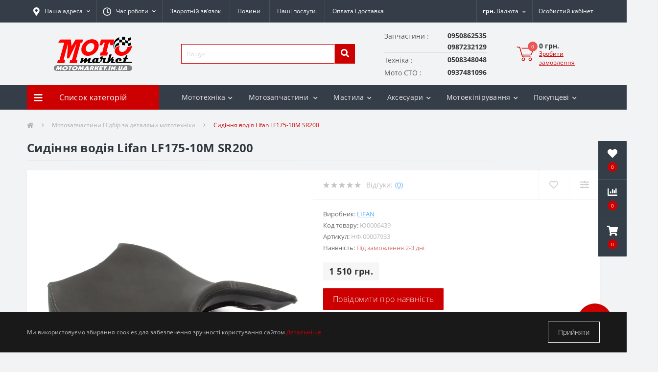

--- FILE ---
content_type: text/html; charset=utf-8
request_url: https://motomarket.in.ua/sydinnya-vodiya-lifan-lf175-10m-sr200
body_size: 48328
content:
<!DOCTYPE html>
<!--[if IE]><![endif]-->
<!--[if IE 8 ]><html prefix="og: https://ogp.me/ns# fb: https://ogp.me/ns/fb# product: https://ogp.me/ns/product# business: https://ogp.me/ns/business# place: http://ogp.me/ns/place#"  dir="ltr" lang="uk" class="ie8"><![endif]-->
<!--[if IE 9 ]><html prefix="og: https://ogp.me/ns# fb: https://ogp.me/ns/fb# product: https://ogp.me/ns/product# business: https://ogp.me/ns/business# place: http://ogp.me/ns/place#"  dir="ltr" lang="uk" class="ie9"><![endif]-->
<!--[if (gt IE 9)|!(IE)]><!-->
<html prefix="og: https://ogp.me/ns# fb: https://ogp.me/ns/fb# product: https://ogp.me/ns/product# business: https://ogp.me/ns/business# place: http://ogp.me/ns/place#"  dir="ltr" lang="uk">
<!--<![endif]-->
<head>
<meta charset="UTF-8" />
<meta name="viewport" content="width=device-width, initial-scale=1, user-scalable=0">
<meta http-equiv="X-UA-Compatible" content="IE=edge">
<title>Сидіння водія Lifan LF175-10M SR200 в магазині Motomarket</title>
<meta property="og:title" content="Сидіння водія Lifan LF175-10M SR200 в магазині Motomarket" />
<meta property="og:description" content="Мотозапчастини Підбір за деталями мототехніки - Сидіння водія Lifan LF175-10M SR200 в магазині Motomarket купити за ціною 35.12" />
<meta property="og:site_name" content="Motomarket" />
<meta property="og:url" content="https://motomarket.in.ua/sydinnya-vodiya-lifan-lf175-10m-sr200" />
<meta property="og:image" content="https://motomarket.in.ua/image/catalog/products/zapchastyny/motocom/3/age-data-Parts2-Lifan-20LF175-10M-IMG_7993.jpg" />
<meta property="og:image:type" content="image/jpeg" />
<meta property="og:image:width" content="900" />
<meta property="og:image:height" content="900" />
<meta property="og:image:alt" content="Сидіння водія Lifan LF175-10M SR200" />
<meta property="og:type" content="product" />

	<meta name="google-site-verification" content="J6nxzDb0XcXS_n09hp02FiPU67MBxJBxb_wMqmhNxpE" />


<!-- Google Tag Manager -->
<script>(function(w,d,s,l,i){w[l]=w[l]||[];w[l].push({'gtm.start':
new Date().getTime(),event:'gtm.js'});var f=d.getElementsByTagName(s)[0],
j=d.createElement(s),dl=l!='dataLayer'?'&l='+l:'';j.async=true;j.src=
'https://www.googletagmanager.com/gtm.js?id='+i+dl;f.parentNode.insertBefore(j,f);
})(window,document,'script','dataLayer','G-DLZ337H2Y3');</script>
<!-- End Google Tag Manager -->

						
<base href="https://motomarket.in.ua/" />
<meta name="description" content="Мотозапчастини Підбір за деталями мототехніки - Сидіння водія Lifan LF175-10M SR200 в магазині Motomarket купити за ціною 35.12" />
<link href="min/cache/2a00a6b3e9d7e2f4a8c58ff86aa82e5e.css?v=2.2.1" rel="stylesheet" media="screen" />
<script src="min/cache/163f075ef9f1760656f8c6c0c3ee2b45.js?v=2.2.1"></script>
<link href="https://motomarket.in.ua/sydinnya-vodiya-lifan-lf175-10m-sr200" rel="canonical"  />
<link href="https://motomarket.in.ua/image/catalog/favicon-16x16.png" rel="icon"  />
<script>
document.addEventListener("DOMContentLoaded", function(event) {
    let octFonts = localStorage.getItem('octFonts');
	if (octFonts !== null) {
        var octHead  = document.getElementsByTagName('head')[0];
        var octLink  = document.createElement('link');
        octLink.rel  = 'stylesheet';
        octLink.type = 'text/css';
        octLink.href = location.protocol + '//' + location.host + '/catalog/view/theme/oct_ultrastore/stylesheet/oct-fonts.css';
        octLink.media = 'all';
        octHead.appendChild(octLink);
    }
    });
</script>

			
			

				
			
<!--microdatapro 8.1 open graph start -->
<meta property="og:locale" content="uk-ua">
<meta property="og:rich_attachment" content="true">
<meta property="og:site_name" content="Motomarket">
<meta property="og:type" content="product">
<meta property="og:title" content="Сидіння водія Lifan LF175-10M SR200 в магазині Motomarket">
<meta property="og:description" content="Мотозапчастини Підбір за деталями мототехніки - Сидіння водія Lifan LF175-10M SR200 в магазині Motomarket купити за ціною 35.12">
<meta property="og:image" content="https://motomarket.in.ua/image/cache/webp/catalog/products/zapchastyny/motocom/3/age-data-Parts2-Lifan-20LF175-10M-IMG_7993-1000x1000.webp">
<meta property="og:image:secure_url" content="https://motomarket.in.ua/image/cache/webp/catalog/products/zapchastyny/motocom/3/age-data-Parts2-Lifan-20LF175-10M-IMG_7993-1000x1000.webp">
<meta property="og:image:width" content="400">
<meta property="og:image:height" content="400">
<meta property="og:url" content="https://motomarket.in.ua/sydinnya-vodiya-lifan-lf175-10m-sr200">
<meta property="business:contact_data:street_address" content="вул.Данила Галицького 44/A">
<meta property="business:contact_data:locality" content="Болехів">
<meta property="business:contact_data:postal_code" content="77200">
<meta property="business:contact_data:country_name" content="Україна">
<meta property="place:location:latitude" content="49.063806">
<meta property="place:location:longitude" content="23.862917">
<meta property="business:contact_data:email" content="info@motomarket.in.ua">
<meta property="business:contact_data:phone_number" content="+38-095-086-25-35">
<meta property="fb:profile_id" content="https://www.facebook.com/profile.php?id=100023908482439">
<meta property="product:product_link" content="https://motomarket.in.ua/sydinnya-vodiya-lifan-lf175-10m-sr200">
<meta property="product:brand" content="LIFAN">
<meta property="product:category" content="Мотозапчастини Підбір за деталями мототехніки">
<meta property="product:availability" content="pending">
<meta property="product:condition" content="new">
<meta property="product:target_gender" content="unisex">
<meta property="product:price:amount" content="1510">
<meta property="product:price:currency" content="UAH">
<!--microdatapro 8.1 open graph end -->
 <style>
#dropdownListCurrencies {
  background: transparent;
  border: none;
}
[aria-labelledby="dropdownListCurrencies"] {
  border-radius: 0;
}

																#oct-mm-banner10.oct-mm-banner {
									background: rgb(253, 253, 253);
								}
																								#oct-mm-banner10 .oct-mm-banner-title {
									color: rgb(250, 1, 1);
								}
																								#oct-mm-banner10 .oct-mm-banner-text {
									color: rgb(3, 0, 0);
								}
																								#oct-mm-banner10 .oct-mm-banner-button {
									background: rgb(255, 0, 0);									color: rgb(252, 247, 247);								}
																								#oct-mm-banner10 .oct-mm-banner-button:hover {
									background: rgb(137, 139, 132);									color: rgb(247, 6, 6);								}
																
                        #block-0-1 .us-advantages-img i {color: rgb(204, 0, 0);}
            
                        #block-0-1 .us-advantages-title {color: rgb(48, 54, 61);}
            
                        #block-0-1 .us-advantages-text {color: rgb(175, 175, 175);}
            
                        #block-0-1.us-advantages-box:hover {border-color: rgb(204, 0, 0);}
                    
                        #block-0-2 .us-advantages-img i {color: rgb(204, 0, 0);}
            
                        #block-0-2 .us-advantages-title {color: rgb(48, 54, 61);}
            
                        #block-0-2 .us-advantages-text {color: rgb(175, 175, 175);}
            
                        #block-0-2.us-advantages-box:hover {border-color: rgb(204, 0, 0);}
                    
                        #block-0-3 .us-advantages-img i {color: rgb(204, 0, 0);}
            
                        #block-0-3 .us-advantages-title {color: rgb(48, 54, 61);}
            
                        #block-0-3 .us-advantages-text {color: rgb(175, 175, 175);}
            
                        #block-0-3.us-advantages-box:hover {border-color: rgb(204, 0, 0);}
                    
                        #block-0-4 .us-advantages-img i {color: rgb(204, 0, 0);}
            
                        #block-0-4 .us-advantages-title {color: rgb(48, 54, 61);}
            
                        #block-0-4 .us-advantages-text {color: rgb(175, 175, 175);}
            
                        #block-0-4.us-advantages-box:hover {border-color: rgb(204, 0, 0);}
                    </style></head>
<body data-product-id="3263" data-quantity="0"   class="top">




<div class="oct-fixed-bar fixed-right">
		<div class="oct-fixed-bar-item oct-fixed-bar-wishlist">
		<a href="https://motomarket.in.ua/wishlist" class="oct-fixed-bar-link" title="Список бажань"><i class="fas fa-heart"></i><span class="oct-fixed-bar-quantity oct-wishlist-quantity">0</span></a>
	</div>
			<div class="oct-fixed-bar-item oct-fixed-bar-compare">
		<a href="https://motomarket.in.ua/compare-products" class="oct-fixed-bar-link" title="Список порівняння"><i class="fas fa-chart-bar"></i><span class="oct-fixed-bar-quantity oct-compare-quantity">0</span></a>
	</div>
			<div class="oct-fixed-bar-item oct-fixed-bar-cart">
				<a href="javascript:;" onclick="octPopupCart()" class="oct-fixed-bar-link" title="Кошик">
				<i class="fas fa-shopping-cart"></i><span id="oct-cart-quantity" class="oct-fixed-bar-quantity">0</span></a>
	</div>
	</div>
<!-- Google Tag Manager (noscript) -->
<noscript><iframe src="https://www.googletagmanager.com/ns.html?id=G-DLZ337H2Y3" height="0" width="0" style="display:none;visibility:hidden"></iframe></noscript>
<!-- End Google Tag Manager (noscript) -->
<div id="us_menu_mobile_box" class="d-lg-none">
	<div id="us_menu_mobile_title" class="modal-header">
		<span class="modal-title">Меню</span>
		<button id="us_menu_mobile_close" type="button" class="us-close">
			<span aria-hidden="true" class="us-modal-close-icon us-modal-close-left"></span>
			<span aria-hidden="true" class="us-modal-close-icon us-modal-close-right"></span>
		</button>
	</div>
	<div id="us_menu_mobile_content"></div>
</div>
<nav id="top">
  <div class="container d-flex h-100">
		<div id="us_menu_mobile_button" class="us-menu-mobile d-lg-none h-100">
			<img src="catalog/view/theme/oct_ultrastore/img/burger.svg" class="us-navbar-toggler" alt="" />
		</div>
	<div id="dropdown_menu_info" class="us-top-mobile-item us-top-mobile-item-info d-lg-none dropdown h-100">
			<img src="catalog/view/theme/oct_ultrastore/img/mobile-info.svg" class="us-navbar-info" alt="" />
		<div id="us_info_mobile" class="nav-dropdown-menu">
				<div class="modal-header">
			        <div class="modal-title">Інформація</div>
			        <button id="us_info_mobile_close" type="button" class="us-close">
						<span aria-hidden="true" class="us-modal-close-icon us-modal-close-left"></span>
						<span aria-hidden="true" class="us-modal-close-icon us-modal-close-right"></span>
			        </button>
			    </div>
				<div class="nav-dropdown-menu-content">
										<ul class="list-unstyled mobile-information-box">
						<li class="mobile-info-title"><strong>Інформація</strong></li>
												<li class="oct-menu-information-li"><a href="dokumenty-dlya-reyestraciyi" class="oct-menu-a">Документи для реєстрації</a></li>
												<li class="oct-menu-information-li"><a href="zvorotniy-zvyazok" class="oct-menu-a">Зворотній зв'язок</a></li>
												<li class="oct-menu-information-li"><a href="obmin-i-povernennya" class="oct-menu-a">Обмін і повернення</a></li>
												<li class="oct-menu-information-li"><a href="oplata-ta-dostavka" class="oct-menu-a">Оплата та доставка</a></li>
												<li class="oct-menu-information-li"><a href="polityka-konfidentsiinosti" class="oct-menu-a">Політика конфіденційності</a></li>
												<li class="oct-menu-information-li"><a href="pro-nas" class="oct-menu-a">Про нас</a></li>
												<li class="oct-menu-information-li"><a href="oferta" class="oct-menu-a">Публічний договір (оферта)</a></li>
											</ul>
															<ul class="list-unstyled mobile-shedule-box">
						<li class="mobile-info-title"><strong>Час роботи:</strong></li>
											    <li class="oct-menu-information-li us-dropdown-item">пн.       10:00–18:00</li>
					    					    <li class="oct-menu-information-li us-dropdown-item">вт-пт.   09:00–18:00</li>
					    					    <li class="oct-menu-information-li us-dropdown-item">субота 09:00–16:00</li>
					    					    <li class="oct-menu-information-li us-dropdown-item">неділя - Зачинено</li>
					    					</ul>
															<ul class="list-unstyled mobile-phones-box">
						<li class="mobile-info-title"><strong>Телефони:</strong></li>
												<li>Запчастини</li>
						<li><a href="tel:0950862535" class="phoneclick"> 0950862535</a></li>
												<li></li>
						<li><a href="tel:0987232129" class="phoneclick">                         0987232129</a></li>
												<li>Техніка</li>
						<li><a href="tel:0508348048" class="phoneclick">          0508348048</a></li>
												<li>Мото СТО</li>
						<li><a href="tel:0937481096" class="phoneclick">     0937481096</a></li>
											</ul>
															<ul class="list-unstyled mobile-information-box">
						<li class="mobile-info-title"><strong>Пошта:</strong></li>
						<li><a href="mailto:info@motomarket.in.ua">info@motomarket.in.ua</a></li>
					</ul>
															<ul class="list-unstyled mobile-information-box mobile-messengers-box">
						<li class="mobile-info-title"><strong>Месенджери:</strong></li>
												<li><a rel="noopener noreferrer" href="https://t.me/MotoMarketZapchastyny" target="_blank" class="us-fixed-contact-item d-flex align-items-center"><span class="us-fixed-contact-item-icon us-fixed-contact-telegram d-flex align-items-center justify-content-center"><i class="fab fa-telegram"></i></span><span>Telegram</span></a></li>
																		<li><a rel="noopener noreferrer" href="viber://add?number=+380950862535" target="_blank" class="us-fixed-contact-item d-flex align-items-center us-fixed-contact-viber-mobile"><span class="us-fixed-contact-item-icon us-fixed-contact-viber d-flex align-items-center justify-content-center"><i class="fab fa-viber"></i></span><span>Viber</span></a></li>
																								<li><a rel="noopener noreferrer" href="https://api.whatsapp.com/send?phone=+380508348048" target="_blank" class="us-fixed-contact-item d-flex align-items-center"><span class="us-fixed-contact-item-icon us-fixed-contact-whatsapp d-flex align-items-center justify-content-center"><i class="fab fa-whatsapp"></i></span><span>WhatsApp</span></a></li>
																	</ul>
										
																									<div id="us-header-mobile-location-1" class="us-header-location">
						<div class="d-flex align-items-center">
														<div class="us-header-location-address">Івано-Франківська обл., м. Болехів, вул.Данила Галицького 44/A</div>
														<button class="us-btn secondary ml-auto">
								<span class="us-btn-icon"><img src="catalog/view/theme/oct_ultrastore/img/header-location-chevron.svg" alt="" width="12" height="6"></span>
							</button>
						</div>
												<div class="us-header-location-collapsed">
														<div class="us-header-location-phones">
																<a href="tel:+380508348048"></a>
																<a href="tel:+380937481096"></a>
																<a href="tel:+380950862535"></a>
															</div>
																					<div class="us-header-location-shedule">
																<span>пн. пт. 09:00–18:00</span><br>
																<span>субота 10:00–16:00</span><br>
																<span>неділя - Зачинено</span><br>
															</div>
																					<div id="oct-header-mobile-location-map-1" class="us-header-location-map not_in"></div>
							<script>
							$('#dropdown_menu_info').on('click', function() {
								octShowMap('<iframe src="https://www.google.com/maps/embed?pb=!1m18!1m12!1m3!1d2614.2011307818607!2d23.8629268!3d49.0638114!2m3!1f0!2f0!3f0!3m2!1i1024!2i768!4f13.1!3m3!1m2!1s0x0%3A0x0!2zNDnCsDAzJzQ5LjciTiAyM8KwNTEnNDYuNSJF!5e0!3m2!1suk!2sua!4v1630799029820!5m2!1suk!2sua"  width="100%" height="400"style="border:0;" allowfullscreen="" loading="lazy"></iframe>', '#oct-header-mobile-location-map-1');
							});
							</script>
													</div>
											</div>
														</div>
			</div>
		</div>
		<div id="top-left" class="mr-auto d-flex align-items-center">
						<div class="us-dropdown-box h-100">
				<button type="button" class="btn top-address btn-link d-flex align-items-center h-100 us-dropdown-toggle" id="dropdownMenuAddress"><i class="fas fa-map-marker-alt"></i> <span>Наша адреса</span> <i class="fas fa-chevron-down"></i></button>
				<div class="us-dropdown address-dropdown-menu" aria-labelledby="dropdownMenuAddress">
					<div class="us-dropdown-inner">
						<div class="us-header-location-inner">
							
																																<div id="us-header-location-1" class="us-header-location  active ">
								<div class="d-flex align-items-center">
																		<div class="us-header-location-address">Івано-Франківська обл., м. Болехів, вул.Данила Галицького 44/A</div>
																		<button class="us-btn secondary ml-auto">
										<span class="us-btn-icon"><img src="catalog/view/theme/oct_ultrastore/img/header-location-chevron.svg" alt="" width="12" height="6"></span>
									</button>
								</div>
																<div class="us-header-location-collapsed">
																		<div class="us-header-location-phones">
										<span><i class="fas fa-phone"></i></span>
																				<a href="tel:+380508348048">+380508348048</a>
																				<a href="tel:+380937481096">+380937481096</a>
																				<a href="tel:+380950862535">+380950862535</a>
																			</div>
																											<div class="us-header-location-shedule">
																				<span>пн. пт. 09:00–18:00</span><br>
																				<span>субота 10:00–16:00</span><br>
																				<span>неділя - Зачинено</span><br>
																			</div>
																											<div id="oct-header-location-map-1" class="us-header-location-map "></div>
									 
									<iframe src="https://www.google.com/maps/embed?pb=!1m18!1m12!1m3!1d2614.2011307818607!2d23.8629268!3d49.0638114!2m3!1f0!2f0!3f0!3m2!1i1024!2i768!4f13.1!3m3!1m2!1s0x0%3A0x0!2zNDnCsDAzJzQ5LjciTiAyM8KwNTEnNDYuNSJF!5e0!3m2!1suk!2sua!4v1630799029820!5m2!1suk!2sua"  width="100%" height="400"style="border:0;" allowfullscreen="" loading="lazy"></iframe>
																		</script>
																	</div>
															</div>
																				</div>
						<div class="d-flex justify-content-center us-header-location-contacts-btn">
							<a href="index.php?route=information/contact" class="us-module-btn">До контактів</a>
						</div>
					</div>
				</div>
			</div>
									<div class="dropdown h-100">
			  	<a class="btn btn-shedule btn-link dropdown-toggle d-flex align-items-center h-100" href="javascript:;" role="button" id="dropdownMenu1" data-toggle="dropdown" aria-haspopup="true" aria-expanded="false"><i class="far fa-clock"></i> <span>Час роботи</span> <i class="fas fa-chevron-down"></i></a>
				<ul class="dropdown-menu nav-dropdown-menu shedule-dropdown-menu" aria-labelledby="dropdownMenu1">
									    <li class="dropdown-item us-dropdown-item">пн.       10:00–18:00</li>
				    				    <li class="dropdown-item us-dropdown-item">вт-пт.   09:00–18:00</li>
				    				    <li class="dropdown-item us-dropdown-item">субота 09:00–16:00</li>
				    				    <li class="dropdown-item us-dropdown-item">неділя - Зачинено</li>
				    				</ul>
			</div>
										<ul class="top-info-ul">
									<li><a href="zvorotniy-zvyazok" class="btn-link btn-block h-100 hidden-xs">Зворотній зв’язок</a></li>
									<li><a href="news" class="btn-link btn-block h-100 hidden-xs">Новини</a></li>
									<li><a href="motomarket-bolekhiv-moto-sto" class="btn-link btn-block h-100 hidden-xs">Наші послуги</a></li>
									<li><a href="oplata-ta-dostavka" class="btn-link btn-block h-100 hidden-xs">Оплата і доставка</a></li>
								</ul>
					</div>
		<div id="top-links" class="nav ml-auto d-flex">
			
			<div id="currency" class="curency">
  <div class="mobile-info-title d-lg-none"><strong>Валюта</strong></div>
  <form action="https://motomarket.in.ua/index.php?route=common/currency/currency" method="post" enctype="multipart/form-data" id="form-currency">
    <div class="btn-group h-100">
      <button class="btn btn-lang btn-link dropdown-toggle" data-toggle="dropdown" aria-haspopup="true" aria-expanded="false">                   <strong> грн.</strong>        <span>Валюта</span><i class="fas fa-chevron-down"></i></button>
      <div class="dropdown-menu nav-dropdown-menu dropdown-menu-right">
                          <button class="currency-select btn btn-block" type="button" name="USD">$ US Dollar</button>
                                  <button class="currency-select btn btn-block active-item" type="button" name="UAH"> грн. Гривня</button>
                      </div>
    </div>
    <input type="hidden" name="code" value="" />
    <input type="hidden" name="redirect" value="https://motomarket.in.ua/sydinnya-vodiya-lifan-lf175-10m-sr200" />
  </form>
</div>
 
			<div class="dropdown" id="us-account-dropdown">
								<a href="javascript:;" onclick="octPopupLogin();" title="Особистий кабінет" class="btn btn-user btn-link btn-block h-100" role="button" aria-haspopup="true"><img src="catalog/view/theme/oct_ultrastore/img/user-mobile.svg" class="us-navbar-account" alt="" /><i class="far fa-user"></i> <span class="hidden-xs">Особистий кабінет</span></a>
					        </div>
		</div>
		<a href="https://motomarket.in.ua/wishlist" class="us-mobile-top-btn us-mobile-top-btn-wishlist d-lg-none h-100">
    <span class="us-mobile-top-btn-item">
		<img src="catalog/view/theme/oct_ultrastore/img/wishlist-mobile.svg" alt=""/>
		<span class="mobile-header-index oct-wishlist-quantity">0</span>
	</span>
</a>




<div class="us-mobile-top-btn dropdown  d-lg-none d-md-block">
    <button class="btn btn-secondary" type="button" id="dropdownListCurrencies" data-toggle="dropdown" aria-haspopup="true" aria-expanded="false">
  UAH
</button>
<div class="dropdown-menu" aria-labelledby="dropdownListCurrencies">
  <form action="https://motomarket.in.ua/index.php?route=common/currency/currency" method="post" enctype="multipart/form-data" id="form-currency">
                  <button class="currency-select btn btn-block" type="button" name="USD">
          $
          US Dollar
        </button>
                        <button class="currency-select btn btn-block active-item" type="button" name="UAH">
           грн.
          Гривня
        </button>
              <input type="hidden" name="code" value="" />
    <input type="hidden" name="redirect" value="https://motomarket.in.ua/sydinnya-vodiya-lifan-lf175-10m-sr200" />
  </form>
</div>


</div>






<a href="javascript:;" onclick="octPopupCart()" id="us_cart_mobile" class="us-mobile-top-btn us-mobile-top-btn-cart d-lg-none h-100">
    <span class="us-mobile-top-btn-item">
        <img src="catalog/view/theme/oct_ultrastore/img/cart-mobile.svg" alt=""/>
        <span id="mobile_cart_index" class="mobile-header-index">0</span>
    </span>
</a>

	</div>
</nav>
<header>
  <div class="container">
    <div class="row align-items-center">
    	<div id="logo" class="col-6 col-lg-3 col-md-3 us-logo-box text-center">
												<a href="https://motomarket.in.ua">
						<img src="https://motomarket.in.ua/image/catalog/logo/LOGO_motomarket.svg" title="Motomarket" alt="Motomarket" class="us-logo-img" />
					</a>
									</div>
		<div class="col-12 col-lg-4 col-md-6 us-search-box"><div id="search" class="input-group header-input-group">
	<input type="text" id="input_search" name="search" value="" placeholder="Пошук" class="input-lg h-100 header-input" />
	<button type="button"  id="oct-search-button" class="btn btn-search header-btn-search h-100"><i class="fa fa-search"></i></button>
	<div id="us_livesearch_close" onclick="clearLiveSearch();" class="d-lg-none"><i class="fas fa-times"></i></div>
	<div id="us_livesearch"></div>
</div>

<script>
function clearLiveSearch() {
	$('#us_livesearch_close').removeClass('visible');
	$('#us_livesearch').removeClass('expanded');
	$('#us_livesearch').html('');
	$('#input_search').val('');
}

$(document).ready(function() {
	let timer, delay = 200;

	$('#input_search').keyup(function(event) {

	    switch(event.keyCode) {
			case 37:
			case 39:
			case 38:
			case 40:
				return;
			case 27:
				clearLiveSearch();
				$('#us_overlay').removeClass('active');
				return;
		}

	    clearTimeout(timer);

	    timer = setTimeout(function() {
	        let value = $('header #search input[name=\'search\']').val();

			if (value.length >= 2) {
				let key = encodeURIComponent(value);
				octsearch.search(key, 'desktop');
			} else if (value.length === 0) {
				clearLiveSearch();
			}

	    }, delay );
	});
});

let octsearch = {
	'search': function(key, type) {
		$.ajax({
			url: 'index.php?route=octemplates/module/oct_live_search',
			type: 'post',
			data: 'key=' + key,
			dataType: 'html',
			cache: false,
			success: function(data) {
				$('#us_livesearch').html(data).addClass('expanded');

				if(data = data.match(/livesearch/g)) {
					$('#us_livesearch_close').addClass('visible');
					$('#us_overlay').addClass('active');
				} else {
					$('#us_livesearch_close').removeClass('visible');
					$('#us_overlay').removeClass('active');
				}
			}
		});
	}
}
</script>
</div>
				<div class="col-6 col-lg-3 col-md-3 us-phone-box">
						<div class="us-phone-content" >
						<span class="oct_contact_telephone  ">
								<span class="oct_contact_telephone__appointment ">Запчастини : </span>
												<a class="btn top-phone-btn"  href="tel:0950862535" ><span> 0950862535</span></a>
							</span>
						<span class="oct_contact_telephone  ">
							<span class="oct_contact_telephone__appointment_empty"></span>
												<a class="btn top-phone-btn"  href="tel:0987232129" ><span>                         0987232129</span></a>
							</span>
						<span class="oct_contact_telephone  ">
								<span class="oct_contact_telephone__appointment  oct_contact_telephone__appointment___not_first ">Техніка : </span>
												<a class="btn top-phone-btn"  href="tel:0508348048" ><span>          0508348048</span></a>
							</span>
						<span class="oct_contact_telephone  ">
								<span class="oct_contact_telephone__appointment  oct_contact_telephone__appointment___not_first ">Мото СТО : </span>
												<a class="btn top-phone-btn"  href="tel:0937481096" ><span>     0937481096</span></a>
							</span>
						</div>
		</div>
				<div id="cart" class="col-lg-2 us-cart-box d-flex align-items-center justify-content-end">
		<button type="button" class="us-cart-img" onclick="octPopupCart()">
			<img src="catalog/view/theme/oct_ultrastore/img/cart-icon.svg" alt="cart-icon">
		<span class="header-cart-index">0</span>
	</button>
	<div class="us-cart-content">
		<p class="us-cart-text">
			0 грн.
		</p>
		<a href="https://motomarket.in.ua/checkout" class="us-cart-link">
			Зробити замовлення
		</a>
	</div>
</div>
    </div>
  </div>
</header>
<div class="menu-row sticky-top">
	<div class="container">
		<div class="row">
					<div id="oct-menu-box" class="col-lg-3">
	<div  id="oct-ultra-menu-header" class="oct-ultra-menu d-flex align-items-center justify-content-center">
		<span><i class="fas fa-bars"></i> Список категорій</span>
	</div>
	<nav id="oct-menu-dropdown-menu">
		<ul id="oct-menu-ul" class="oct-menu-ul oct-menu-parent-ul list-unstyled">
										<li class="oct-menu-li">
				<div class="d-flex align-items-center justify-content-between">
					<a href="https://motomarket.in.ua/mototekhnika" class="oct-menu-a d-flex align-items-center"><img class="oct-menu-cat-icon" src="https://motomarket.in.ua/image/cache/webp/catalog/icon/main-menu/mototechnika-30x30.webp" alt="Мототехніка" /><span class="oct-menu-item-name">Мототехніка</span></a><span class="oct-menu-toggle"><i class="fas fa-chevron-right"></i></span>				</div>
				<div class="oct-menu-child-ul">
					<div class="oct-menu-back"><i class="fas fa-long-arrow-alt-left"></i> Мототехніка</div>
					<ul class="oct-menu-ul list-unstyled">
												<li class="oct-menu-li">
							<div class="d-flex align-items-center justify-content-between">
								<a href="https://motomarket.in.ua/motocykly-krosovi-enduro"><span class="oct-menu-item-name">Мотоцикли кросові/Ендуро</span></a>							</div>
													</li>
												<li class="oct-menu-li">
							<div class="d-flex align-items-center justify-content-between">
								<a href="https://motomarket.in.ua/motocykly-dorozhni-road"><span class="oct-menu-item-name">Мотоцикли дорожні (Road)</span></a>							</div>
													</li>
												<li class="oct-menu-li">
							<div class="d-flex align-items-center justify-content-between">
								<a href="https://motomarket.in.ua/pitbajky"><span class="oct-menu-item-name">Пітбайки</span></a>							</div>
													</li>
												<li class="oct-menu-li">
							<div class="d-flex align-items-center justify-content-between">
								<a href="https://motomarket.in.ua/turystychni"><span class="oct-menu-item-name">Туристичні</span></a>							</div>
													</li>
												<li class="oct-menu-li">
							<div class="d-flex align-items-center justify-content-between">
								<a href="https://motomarket.in.ua/sportbajky"><span class="oct-menu-item-name">Спортбайки</span></a>							</div>
													</li>
												<li class="oct-menu-li">
							<div class="d-flex align-items-center justify-content-between">
								<a href="https://motomarket.in.ua/chopperi"><span class="oct-menu-item-name">Чоппери</span></a>							</div>
													</li>
												<li class="oct-menu-li">
							<div class="d-flex align-items-center justify-content-between">
								<a href="https://motomarket.in.ua/mopedy"><span class="oct-menu-item-name">Мопеди</span></a>							</div>
													</li>
												<li class="oct-menu-li">
							<div class="d-flex align-items-center justify-content-between">
								<a href="https://motomarket.in.ua/kvadrocykly-atv-utv"><span class="oct-menu-item-name">Квадроцикли (ATV, UTV)</span></a>							</div>
													</li>
												<li class="oct-menu-li">
							<div class="d-flex align-items-center justify-content-between">
								<a href="https://motomarket.in.ua/skuteri-scooters"><span class="oct-menu-item-name">Скутери (Scooters)</span></a><span class="oct-menu-toggle"><i class="fas fa-chevron-right"></i></span>							</div>
														<div class="oct-menu-child-ul">
								<div class="oct-menu-back"><i class="fas fa-long-arrow-alt-left"></i> Скутери (Scooters)</div>
								<ul class="oct-menu-ul list-unstyled">
																		<li class="oct-menu-li">
																		<a href="https://motomarket.in.ua/elektroskutery"><span class="oct-menu-item-name">Електроскутери</span></a>
																		</li>
																		<li class="oct-menu-li">
																		<a href="https://motomarket.in.ua/skutery-benzynovi"><span class="oct-menu-item-name">Скутери бензинові</span></a>
																		</li>
																										</ul>
							</div>
													</li>
												<li class="oct-menu-li">
							<div class="d-flex align-items-center justify-content-between">
								<a href="https://motomarket.in.ua/elektrotransport"><span class="oct-menu-item-name">Електротранспорт</span></a>							</div>
													</li>
												<li class="oct-menu-li">
							<div class="d-flex align-items-center justify-content-between">
								<a href="https://motomarket.in.ua/trycykly"><span class="oct-menu-item-name">Трицикли</span></a>							</div>
													</li>
												<li class="oct-menu-li">
							<div class="d-flex align-items-center justify-content-between">
								<a href="https://motomarket.in.ua/vzhyvana-mototekhnika-b-u"><span class="oct-menu-item-name">Вживана мототехніка Б/У</span></a>							</div>
													</li>
																	</ul>
				</div>
			</li>
								<li class="oct-menu-li">
				<div class="d-flex align-items-center justify-content-between">
					<a href="https://motomarket.in.ua/velosypedy" class="oct-menu-a d-flex align-items-center"><img class="oct-menu-cat-icon" src="https://motomarket.in.ua/image/cache/webp/catalog/category_icons/icons8-велоспорт-64-30x30.webp" alt="Велосипеди" /><span class="oct-menu-item-name">Велосипеди</span></a><span class="oct-menu-toggle"><i class="fas fa-chevron-right"></i></span>				</div>
				<div class="oct-menu-child-ul">
					<div class="oct-menu-back"><i class="fas fa-long-arrow-alt-left"></i> Велосипеди</div>
					<ul class="oct-menu-ul list-unstyled">
												<li class="oct-menu-li">
							<div class="d-flex align-items-center justify-content-between">
								<a href="https://motomarket.in.ua/fetbajky"><span class="oct-menu-item-name">Фетбайки</span></a>							</div>
													</li>
												<li class="oct-menu-li">
							<div class="d-flex align-items-center justify-content-between">
								<a href="https://motomarket.in.ua/elektrychni-velosypedy"><span class="oct-menu-item-name">Електричні велосипеди</span></a>							</div>
													</li>
												<li class="oct-menu-li">
							<div class="d-flex align-items-center justify-content-between">
								<a href="https://motomarket.in.ua/girski-velosypedy"><span class="oct-menu-item-name">Гірські велосипеди</span></a>							</div>
													</li>
												<li class="oct-menu-li">
							<div class="d-flex align-items-center justify-content-between">
								<a href="https://motomarket.in.ua/miski-velosypedy"><span class="oct-menu-item-name">Міські велосипеди</span></a>							</div>
													</li>
												<li class="oct-menu-li">
							<div class="d-flex align-items-center justify-content-between">
								<a href="https://motomarket.in.ua/dytyachi-velosypedy"><span class="oct-menu-item-name">Дитячі велосипеди</span></a>							</div>
													</li>
																	</ul>
				</div>
			</li>
								<li class="oct-menu-li">
				<div class="d-flex align-items-center justify-content-between">
					<a href="https://motomarket.in.ua/motozapchastyny-pidbir-za-detalyamy-mototekhniky" class="oct-menu-a d-flex align-items-center"><img class="oct-menu-cat-icon" src="https://motomarket.in.ua/image/cache/webp/catalog/icon/main-menu/motozapchastyny-30x30.webp" alt="Мотозапчастини Підбір за деталями мототехніки" /><span class="oct-menu-item-name">Мотозапчастини Підбір за деталями мототехніки</span></a><span class="oct-menu-toggle"><i class="fas fa-chevron-right"></i></span>				</div>
				<div class="oct-menu-child-ul">
					<div class="oct-menu-back"><i class="fas fa-long-arrow-alt-left"></i> Мотозапчастини Підбір за деталями мототехніки</div>
					<ul class="oct-menu-ul list-unstyled">
												<li class="oct-menu-li">
							<div class="d-flex align-items-center justify-content-between">
								<a href="https://motomarket.in.ua/akb-zapobizhnyky"><span class="oct-menu-item-name">АКБ Запобіжники</span></a><span class="oct-menu-toggle"><i class="fas fa-chevron-right"></i></span>							</div>
														<div class="oct-menu-child-ul">
								<div class="oct-menu-back"><i class="fas fa-long-arrow-alt-left"></i> АКБ Запобіжники</div>
								<ul class="oct-menu-ul list-unstyled">
																		<li class="oct-menu-li">
																		<a href="https://motomarket.in.ua/akb-dlia-avtomobiliv"><span class="oct-menu-item-name">АКБ для автомобілів</span></a>
																		</li>
																		<li class="oct-menu-li">
																		<a href="https://motomarket.in.ua/akb-dlya-elektrotransportu"><span class="oct-menu-item-name">АКБ для електротранспорту</span></a>
																		</li>
																		<li class="oct-menu-li">
																		<a href="https://motomarket.in.ua/akb-dlya-mototekhniky"><span class="oct-menu-item-name">АКБ для мототехніки </span></a>
																		</li>
																		<li class="oct-menu-li">
																		<a href="https://motomarket.in.ua/zapobizhnyky"><span class="oct-menu-item-name">Запобіжники</span></a>
																		</li>
																		<li class="oct-menu-li">
																		<a href="https://motomarket.in.ua/zaryadni-prystroyi-akb"><span class="oct-menu-item-name">Зарядні пристрої АКБ</span></a>
																		</li>
																										</ul>
							</div>
													</li>
												<li class="oct-menu-li">
							<div class="d-flex align-items-center justify-content-between">
								<a href="https://motomarket.in.ua/aksesuary-dlya-mototekhniky"><span class="oct-menu-item-name">Аксесуари для мототехніки</span></a><span class="oct-menu-toggle"><i class="fas fa-chevron-right"></i></span>							</div>
														<div class="oct-menu-child-ul">
								<div class="oct-menu-back"><i class="fas fa-long-arrow-alt-left"></i> Аксесуари для мототехніки</div>
								<ul class="oct-menu-ul list-unstyled">
																		<li class="oct-menu-li">
																		<a href="https://motomarket.in.ua/brelky"><span class="oct-menu-item-name">Брелки </span></a>
																		</li>
																		<li class="oct-menu-li">
																		<a href="https://motomarket.in.ua/zahysty-pidshypnykiv"><span class="oct-menu-item-name">Захисти підшипників</span></a>
																		</li>
																		<li class="oct-menu-li">
																		<a href="https://motomarket.in.ua/kanistry-lijky"><span class="oct-menu-item-name">Каністри Лійки </span></a>
																		</li>
																		<li class="oct-menu-li">
																		<a href="https://motomarket.in.ua/naklejki"><span class="oct-menu-item-name">Наклейки</span></a>
																		</li>
																		<li class="oct-menu-li">
																		<a href="https://motomarket.in.ua/pryladdya-dlya-doglyadu"><span class="oct-menu-item-name">Приладдя для догляду</span></a>
																		</li>
																		<li class="oct-menu-li">
																		<a href="https://motomarket.in.ua/pryladdya-dlya-transportuvannya-ta-obslugovuvannya-mototekhniky"><span class="oct-menu-item-name">Приладдя для транспортування та обслуговування мототехніки</span></a>
																		</li>
																		<li class="oct-menu-li">
																		<a href="https://motomarket.in.ua/protyuginni-systemy"><span class="oct-menu-item-name">Протиугінні системи</span></a>
																		</li>
																		<li class="oct-menu-li">
																		<a href="https://motomarket.in.ua/tovary-dlya-aktyvnogo-vidpochynku"><span class="oct-menu-item-name">Товари для активного відпочинку</span></a>
																		</li>
																		<li class="oct-menu-li">
																		<a href="https://motomarket.in.ua/chohli-nakidki"><span class="oct-menu-item-name">Чохли Накидки  </span></a>
																		</li>
																										</ul>
							</div>
													</li>
												<li class="oct-menu-li">
							<div class="d-flex align-items-center justify-content-between">
								<a href="https://motomarket.in.ua/bagagnik-kofri-sitki-bagagnika"><span class="oct-menu-item-name">Багажник Кофри Сітки багажника</span></a>							</div>
													</li>
												<li class="oct-menu-li">
							<div class="d-flex align-items-center justify-content-between">
								<a href="https://motomarket.in.ua/variatory"><span class="oct-menu-item-name">Варіатори </span></a><span class="oct-menu-toggle"><i class="fas fa-chevron-right"></i></span>							</div>
														<div class="oct-menu-child-ul">
								<div class="oct-menu-back"><i class="fas fa-long-arrow-alt-left"></i> Варіатори </div>
								<ul class="oct-menu-ul list-unstyled">
																		<li class="oct-menu-li">
																		<a href="https://motomarket.in.ua/variatori-zadni"><span class="oct-menu-item-name">Варіатори задні</span></a>
																		</li>
																		<li class="oct-menu-li">
																		<a href="https://motomarket.in.ua/variatori-peredni"><span class="oct-menu-item-name">Варіатори передні</span></a>
																		</li>
																		<li class="oct-menu-li">
																		<a href="https://motomarket.in.ua/detali-kryshky-variatora"><span class="oct-menu-item-name">Деталі кришки варіатора</span></a>
																		</li>
																		<li class="oct-menu-li">
																		<a href="https://motomarket.in.ua/remni-variatora"><span class="oct-menu-item-name">Ремні варіатора</span></a>
																		</li>
																		<li class="oct-menu-li">
																		<a href="https://motomarket.in.ua/roliki-variatora"><span class="oct-menu-item-name">Ролики варіатора</span></a>
																		</li>
																										</ul>
							</div>
													</li>
												<li class="oct-menu-li">
							<div class="d-flex align-items-center justify-content-between">
								<a href="https://motomarket.in.ua/vypuskna-systema"><span class="oct-menu-item-name">Випускна система</span></a><span class="oct-menu-toggle"><i class="fas fa-chevron-right"></i></span>							</div>
														<div class="oct-menu-child-ul">
								<div class="oct-menu-back"><i class="fas fa-long-arrow-alt-left"></i> Випускна система</div>
								<ul class="oct-menu-ul list-unstyled">
																		<li class="oct-menu-li">
																		<a href="https://motomarket.in.ua/glushnyky"><span class="oct-menu-item-name">Глушники </span></a>
																		</li>
																		<li class="oct-menu-li">
																		<a href="https://motomarket.in.ua/detali-vypusknoyi-systemy"><span class="oct-menu-item-name">Деталі випускної системи</span></a>
																		</li>
																										</ul>
							</div>
													</li>
												<li class="oct-menu-li">
							<div class="d-flex align-items-center justify-content-between">
								<a href="https://motomarket.in.ua/galmivna-systema"><span class="oct-menu-item-name">Гальмівна система</span></a><span class="oct-menu-toggle"><i class="fas fa-chevron-right"></i></span>							</div>
														<div class="oct-menu-child-ul">
								<div class="oct-menu-back"><i class="fas fa-long-arrow-alt-left"></i> Гальмівна система</div>
								<ul class="oct-menu-ul list-unstyled">
																		<li class="oct-menu-li">
																		<a href="https://motomarket.in.ua/vazheli-nozhnogo-galma"><span class="oct-menu-item-name">Важелі  ножного гальма</span></a>
																		</li>
																		<li class="oct-menu-li">
																		<a href="https://motomarket.in.ua/galmivna-systema-v-zbori"><span class="oct-menu-item-name">Гальмівна система в зборі</span></a>
																		</li>
																		<li class="oct-menu-li">
																		<a href="https://motomarket.in.ua/galmivni-kolodky"><span class="oct-menu-item-name">Гальмівні колодки </span></a>
																		</li>
																		<li class="oct-menu-li">
																		<a href="https://motomarket.in.ua/galmivni-suporta"><span class="oct-menu-item-name">Гальмівні супорта</span></a>
																		</li>
																		<li class="oct-menu-li">
																		<a href="https://motomarket.in.ua/galmivni-cylindry"><span class="oct-menu-item-name">Гальмівні циліндри</span></a>
																		</li>
																		<li class="oct-menu-li">
																		<a href="https://motomarket.in.ua/galmivni-shlangi-fitingi"><span class="oct-menu-item-name">Гальмівні шланги Фітинги</span></a>
																		</li>
																		<li class="oct-menu-li">
																		<a href="https://motomarket.in.ua/detali-galmivnoyi-systemy"><span class="oct-menu-item-name">Деталі гальмівної системи</span></a>
																		</li>
																		<li class="oct-menu-li">
																		<a href="https://motomarket.in.ua/dysky-galmivni"><span class="oct-menu-item-name">Диски гальмівні</span></a>
																		</li>
																										</ul>
							</div>
													</li>
												<li class="oct-menu-li">
							<div class="d-flex align-items-center justify-content-between">
								<a href="https://motomarket.in.ua/dvygun"><span class="oct-menu-item-name">Двигун</span></a><span class="oct-menu-toggle"><i class="fas fa-chevron-right"></i></span>							</div>
														<div class="oct-menu-child-ul">
								<div class="oct-menu-back"><i class="fas fa-long-arrow-alt-left"></i> Двигун</div>
								<ul class="oct-menu-ul list-unstyled">
																		<li class="oct-menu-li">
																		<a href="https://motomarket.in.ua/bendyksy-obginni-mufty"><span class="oct-menu-item-name">Бендикси Обгінні муфти</span></a>
																		</li>
																		<li class="oct-menu-li">
																		<a href="https://motomarket.in.ua/bolty-gajky-shpylky-dvyguna"><span class="oct-menu-item-name">Болти Гайки Шпильки двигуна</span></a>
																		</li>
																		<li class="oct-menu-li">
																		<a href="https://motomarket.in.ua/valy-vazheli-kikstartera"><span class="oct-menu-item-name">Вали Важелі кікстартера</span></a>
																		</li>
																		<li class="oct-menu-li">
																		<a href="https://motomarket.in.ua/golovki-tsilindra"><span class="oct-menu-item-name">Головки циліндра</span></a>
																		</li>
																		<li class="oct-menu-li">
																		<a href="https://motomarket.in.ua/dviguni-v-zbori"><span class="oct-menu-item-name">Двигуни в зборі</span></a>
																		</li>
																		<li class="oct-menu-li">
																		<div class="d-flex align-items-center justify-content-between">
																		<a href="https://motomarket.in.ua/zcheplennya"><span class="oct-menu-item-name">Зчеплення</span></a>
																		<span class="oct-menu-toggle"><i class="fas fa-chevron-right"></i></span>
									</div>
									<div class="oct-menu-child-ul">
										<div class="oct-menu-back"><i class="fas fa-long-arrow-alt-left"></i> Двигун</div>
										<ul class="oct-menu-ul list-unstyled">
																						<li class="oct-menu-li">
												<a href="https://motomarket.in.ua/detali-zcheplennya"><span class="oct-menu-item-name">Деталі зчеплення</span></a>
											</li>
																						<li class="oct-menu-li">
												<a href="https://motomarket.in.ua/dysky-zcheplennya"><span class="oct-menu-item-name">Диски зчеплення</span></a>
											</li>
																						<li class="oct-menu-li">
												<a href="https://motomarket.in.ua/koshyky-zcheplennya"><span class="oct-menu-item-name">Кошики зчеплення</span></a>
											</li>
																																</ul>
									</div>
																		</li>
																		<li class="oct-menu-li">
																		<a href="https://motomarket.in.ua/karter-dvyguna"><span class="oct-menu-item-name">Картер двигуна</span></a>
																		</li>
																		<li class="oct-menu-li">
																		<a href="https://motomarket.in.ua/klapany-dvyguna-detali"><span class="oct-menu-item-name">Клапани двигуна Деталі</span></a>
																		</li>
																		<li class="oct-menu-li">
																		<a href="https://motomarket.in.ua/kolinvaly-shatuny-balansvaly"><span class="oct-menu-item-name">Колінвали Шатуни Балансвали</span></a>
																		</li>
																		<li class="oct-menu-li">
																		<a href="https://motomarket.in.ua/kryshky-dvyguna"><span class="oct-menu-item-name">Кришки двигуна</span></a>
																		</li>
																		<li class="oct-menu-li">
																		<a href="https://motomarket.in.ua/kryshky-perednoyi-zirky"><span class="oct-menu-item-name">Кришки передньої зірки</span></a>
																		</li>
																		<li class="oct-menu-li">
																		<a href="https://motomarket.in.ua/lancyugy-dvyguna"><span class="oct-menu-item-name">Ланцюги двигуна </span></a>
																		</li>
																		<li class="oct-menu-li">
																		<a href="https://motomarket.in.ua/maslonasosi-i-elementi"><span class="oct-menu-item-name">Маслонасоси і елементи</span></a>
																		</li>
																		<li class="oct-menu-li">
																		<a href="https://motomarket.in.ua/natyaguvachi-zaspokoyuvachi-lancyuga-grm"><span class="oct-menu-item-name">Натягувачі Заспокоювачі ланцюга ГРМ </span></a>
																		</li>
																		<li class="oct-menu-li">
																		<a href="https://motomarket.in.ua/porshnevi-kiltsya"><span class="oct-menu-item-name">Поршневі кільця</span></a>
																		</li>
																		<li class="oct-menu-li">
																		<a href="https://motomarket.in.ua/porshnevi-komplekty"><span class="oct-menu-item-name">Поршневі комплекти</span></a>
																		</li>
																		<li class="oct-menu-li">
																		<a href="https://motomarket.in.ua/prokladky-dvyguna"><span class="oct-menu-item-name">Прокладки  двигуна</span></a>
																		</li>
																		<li class="oct-menu-li">
																		<a href="https://motomarket.in.ua/rokery-rozpodilni-valy"><span class="oct-menu-item-name">Рокери Розподільні вали </span></a>
																		</li>
																		<li class="oct-menu-li">
																		<a href="https://motomarket.in.ua/salnyky-kovpachky-klapaniv"><span class="oct-menu-item-name">Сальники Ковпачки  клапанів</span></a>
																		</li>
																		<li class="oct-menu-li">
																		<a href="https://motomarket.in.ua/ushchilnyuyuchi-kilcya"><span class="oct-menu-item-name">Ущільнюючі  кільця</span></a>
																		</li>
																		<li class="oct-menu-li">
																		<a href="https://motomarket.in.ua/hrapovyky-pivmisyaci-kikstartera"><span class="oct-menu-item-name">Храповики Півмісяці кікстартера</span></a>
																		</li>
																		<li class="oct-menu-li">
																		<a href="https://motomarket.in.ua/centrobizhni-maslyani-filtry"><span class="oct-menu-item-name">Центробіжні масляні фільтри</span></a>
																		</li>
																		<li class="oct-menu-li">
																		<a href="https://motomarket.in.ua/cylindry-v-zbori"><span class="oct-menu-item-name">Циліндри в зборі </span></a>
																		</li>
																		<li class="oct-menu-li">
																		<a href="https://motomarket.in.ua/shaiby-dlia-rehuliuvannia-klapaniv"><span class="oct-menu-item-name">Шайби  регулювання клапанів</span></a>
																		</li>
																		<li class="oct-menu-li">
																		<a href="https://motomarket.in.ua/shesterni-elektrostartera"><span class="oct-menu-item-name">Шестерні електростартера</span></a>
																		</li>
																		<li class="oct-menu-li">
																		<a href="https://motomarket.in.ua/shponky-shesterni-kolinvala"><span class="oct-menu-item-name">Шпонки Шестерні колінвала</span></a>
																		</li>
																		<li class="oct-menu-li">
																		<a href="https://motomarket.in.ua/shchupy-kryshky-masla-vikno-kontrolyu-masla"><span class="oct-menu-item-name">Щупи Кришки масла Вікно контролю масла</span></a>
																		</li>
																										</ul>
							</div>
													</li>
												<li class="oct-menu-li">
							<div class="d-flex align-items-center justify-content-between">
								<a href="https://motomarket.in.ua/dzerkala"><span class="oct-menu-item-name">Дзеркала</span></a>							</div>
													</li>
												<li class="oct-menu-li">
							<div class="d-flex align-items-center justify-content-between">
								<a href="https://motomarket.in.ua/diski-i-kolesa"><span class="oct-menu-item-name">Диски і колеса</span></a><span class="oct-menu-toggle"><i class="fas fa-chevron-right"></i></span>							</div>
														<div class="oct-menu-child-ul">
								<div class="oct-menu-back"><i class="fas fa-long-arrow-alt-left"></i> Диски і колеса</div>
								<ul class="oct-menu-ul list-unstyled">
																		<li class="oct-menu-li">
																		<a href="https://motomarket.in.ua/vtulky-gajky-osi-kolesa"><span class="oct-menu-item-name">Втулки Гайки Осі колеса</span></a>
																		</li>
																		<li class="oct-menu-li">
																		<a href="https://motomarket.in.ua/diski-kolisni"><span class="oct-menu-item-name">Диски колісні</span></a>
																		</li>
																		<li class="oct-menu-li">
																		<a href="https://motomarket.in.ua/spitsi-kolesa"><span class="oct-menu-item-name">Спиці колеса</span></a>
																		</li>
																										</ul>
							</div>
													</li>
												<li class="oct-menu-li">
							<div class="d-flex align-items-center justify-content-between">
								<a href="https://motomarket.in.ua/dodatkove-obladnannya"><span class="oct-menu-item-name">Додаткове обладнання</span></a>							</div>
													</li>
												<li class="oct-menu-li">
							<div class="d-flex align-items-center justify-content-between">
								<a href="https://motomarket.in.ua/elektro-dvygun"><span class="oct-menu-item-name">Електродвигун</span></a>							</div>
													</li>
												<li class="oct-menu-li">
							<div class="d-flex align-items-center justify-content-between">
								<a href="https://motomarket.in.ua/elektroobladnannya"><span class="oct-menu-item-name">Електрообладнання</span></a><span class="oct-menu-toggle"><i class="fas fa-chevron-right"></i></span>							</div>
														<div class="oct-menu-child-ul">
								<div class="oct-menu-back"><i class="fas fa-long-arrow-alt-left"></i> Електрообладнання</div>
								<ul class="oct-menu-ul list-unstyled">
																		<li class="oct-menu-li">
																		<a href="https://motomarket.in.ua/bloky-upravlinnya-peremykachi-knopky"><span class="oct-menu-item-name">Блоки управління Перемикачі Кнопки</span></a>
																		</li>
																		<li class="oct-menu-li">
																		<a href="https://motomarket.in.ua/vymykachi-universalni"><span class="oct-menu-item-name">Вимикачі універсальні</span></a>
																		</li>
																		<li class="oct-menu-li">
																		<a href="https://motomarket.in.ua/generatory-magneto-rotor-stator"><span class="oct-menu-item-name">Генератори Магнето Ротор Статор</span></a>
																		</li>
																		<li class="oct-menu-li">
																		<div class="d-flex align-items-center justify-content-between">
																		<a href="https://motomarket.in.ua/datchiki"><span class="oct-menu-item-name">Датчики</span></a>
																		<span class="oct-menu-toggle"><i class="fas fa-chevron-right"></i></span>
									</div>
									<div class="oct-menu-child-ul">
										<div class="oct-menu-back"><i class="fas fa-long-arrow-alt-left"></i> Електрообладнання</div>
										<ul class="oct-menu-ul list-unstyled">
																						<li class="oct-menu-li">
												<a href="https://motomarket.in.ua/datchyky-abs"><span class="oct-menu-item-name">Датчики ABS </span></a>
											</li>
																						<li class="oct-menu-li">
												<a href="https://motomarket.in.ua/datchyky-galmivnoyi-systemy"><span class="oct-menu-item-name">Датчики гальмівної системи</span></a>
											</li>
																						<li class="oct-menu-li">
												<a href="https://motomarket.in.ua/datchyky-kysnyu-lyambda-zond"><span class="oct-menu-item-name">Датчики кисню (лямбда зонд)</span></a>
											</li>
																						<li class="oct-menu-li">
												<a href="https://motomarket.in.ua/datchyky-peremykannya-peredach"><span class="oct-menu-item-name">Датчики перемикання передач</span></a>
											</li>
																						<li class="oct-menu-li">
												<a href="https://motomarket.in.ua/datchyky-rivnya-palyva-i-masla"><span class="oct-menu-item-name">Датчики рівня палива і масла</span></a>
											</li>
																						<li class="oct-menu-li">
												<a href="https://motomarket.in.ua/datchyky-systemy-efi"><span class="oct-menu-item-name">Датчики системи EFI</span></a>
											</li>
																						<li class="oct-menu-li">
												<a href="https://motomarket.in.ua/datchyky-temperatury"><span class="oct-menu-item-name">Датчики температури</span></a>
											</li>
																						<li class="oct-menu-li">
												<a href="https://motomarket.in.ua/datchyky-hola"><span class="oct-menu-item-name">Датчики Хола</span></a>
											</li>
																																</ul>
									</div>
																		</li>
																		<li class="oct-menu-li">
																		<a href="https://motomarket.in.ua/elektroprovodka"><span class="oct-menu-item-name">Електропроводка</span></a>
																		</li>
																		<li class="oct-menu-li">
																		<a href="https://motomarket.in.ua/zamki-zapalyuvannya-komplekti"><span class="oct-menu-item-name">Замки запалювання (комплекти)</span></a>
																		</li>
																		<li class="oct-menu-li">
																		<a href="https://motomarket.in.ua/zaryadni-prystroyi"><span class="oct-menu-item-name">Зарядні пристрої</span></a>
																		</li>
																		<li class="oct-menu-li">
																		<a href="https://motomarket.in.ua/zvukovi-signali"><span class="oct-menu-item-name">Звукові сигнали</span></a>
																		</li>
																		<li class="oct-menu-li">
																		<a href="https://motomarket.in.ua/komutatori"><span class="oct-menu-item-name">Комутатори</span></a>
																		</li>
																		<li class="oct-menu-li">
																		<a href="https://motomarket.in.ua/kontrolery-upravlinnya-dlya-elektrotransportu"><span class="oct-menu-item-name">Контролери управління для електротранспорту</span></a>
																		</li>
																		<li class="oct-menu-li">
																		<a href="https://motomarket.in.ua/kotushki-zapalyuvannya"><span class="oct-menu-item-name">Котушки запалювання</span></a>
																		</li>
																		<li class="oct-menu-li">
																		<div class="d-flex align-items-center justify-content-between">
																		<a href="https://motomarket.in.ua/rele-rele-naprugy"><span class="oct-menu-item-name">Реле  Реле напруги</span></a>
																		<span class="oct-menu-toggle"><i class="fas fa-chevron-right"></i></span>
									</div>
									<div class="oct-menu-child-ul">
										<div class="oct-menu-back"><i class="fas fa-long-arrow-alt-left"></i> Електрообладнання</div>
										<ul class="oct-menu-ul list-unstyled">
																						<li class="oct-menu-li">
												<a href="https://motomarket.in.ua/regulyator-naprugy"><span class="oct-menu-item-name">Регулятор напруги </span></a>
											</li>
																						<li class="oct-menu-li">
												<a href="https://motomarket.in.ua/rele-dodatkovi-rele"><span class="oct-menu-item-name">Реле  Додаткові реле</span></a>
											</li>
																						<li class="oct-menu-li">
												<a href="https://motomarket.in.ua/rele-povorotiv"><span class="oct-menu-item-name">Реле поворотів</span></a>
											</li>
																						<li class="oct-menu-li">
												<a href="https://motomarket.in.ua/rele-startera"><span class="oct-menu-item-name">Реле стартера</span></a>
											</li>
																																</ul>
									</div>
																		</li>
																		<li class="oct-menu-li">
																		<a href="https://motomarket.in.ua/roz-emi-z-ednannya"><span class="oct-menu-item-name">Роз'єми З'єднання</span></a>
																		</li>
																		<li class="oct-menu-li">
																		<a href="https://motomarket.in.ua/svichkovi-kovpachki-broneprovoda"><span class="oct-menu-item-name">Свічкові ковпачки Бронепровода</span></a>
																		</li>
																		<li class="oct-menu-li">
																		<a href="https://motomarket.in.ua/starteri"><span class="oct-menu-item-name">Стартери</span></a>
																		</li>
																										</ul>
							</div>
													</li>
												<li class="oct-menu-li">
							<div class="d-flex align-items-center justify-content-between">
								<a href="https://motomarket.in.ua/elementy-navisni-plastyk"><span class="oct-menu-item-name">Елементи навісні  Пластик</span></a><span class="oct-menu-toggle"><i class="fas fa-chevron-right"></i></span>							</div>
														<div class="oct-menu-child-ul">
								<div class="oct-menu-back"><i class="fas fa-long-arrow-alt-left"></i> Елементи навісні  Пластик</div>
								<ul class="oct-menu-ul list-unstyled">
																		<li class="oct-menu-li">
																		<a href="https://motomarket.in.ua/bagazhnyky-spojlery"><span class="oct-menu-item-name">Багажники Спойлери</span></a>
																		</li>
																		<li class="oct-menu-li">
																		<a href="https://motomarket.in.ua/bokovyny-plastykovi-kosynky"><span class="oct-menu-item-name">Боковини пластикові Косинки</span></a>
																		</li>
																		<li class="oct-menu-li">
																		<a href="https://motomarket.in.ua/elementy-kriplennya-navisnyh-detalej"><span class="oct-menu-item-name">Елементи кріплення навісних деталей</span></a>
																		</li>
																		<li class="oct-menu-li">
																		<a href="https://motomarket.in.ua/zahysty-perednih-amortyzatoriv"><span class="oct-menu-item-name">Захисти передніх амортизаторів</span></a>
																		</li>
																		<li class="oct-menu-li">
																		<a href="https://motomarket.in.ua/zahysty-ramy"><span class="oct-menu-item-name">Захисти рами </span></a>
																		</li>
																		<li class="oct-menu-li">
																		<a href="https://motomarket.in.ua/komplekty-plastyku"><span class="oct-menu-item-name">Комплекти пластику</span></a>
																		</li>
																		<li class="oct-menu-li">
																		<a href="https://motomarket.in.ua/krylo-zadnye-hvist"><span class="oct-menu-item-name">Крило заднє Хвіст</span></a>
																		</li>
																		<li class="oct-menu-li">
																		<a href="https://motomarket.in.ua/krylo-perednye-dzob"><span class="oct-menu-item-name">Крило переднє Дзьоб</span></a>
																		</li>
																		<li class="oct-menu-li">
																		<a href="https://motomarket.in.ua/obtikach-golova"><span class="oct-menu-item-name">Обтікач Голова</span></a>
																		</li>
																		<li class="oct-menu-li">
																		<a href="https://motomarket.in.ua/plastyk-atv-utv"><span class="oct-menu-item-name">Пластик ATV  UTV</span></a>
																		</li>
																		<li class="oct-menu-li">
																		<a href="https://motomarket.in.ua/plastyk-baka"><span class="oct-menu-item-name">Пластик бака</span></a>
																		</li>
																		<li class="oct-menu-li">
																		<a href="https://motomarket.in.ua/plastyk-dvyguna-plug"><span class="oct-menu-item-name">Пластик двигуна Плуг</span></a>
																		</li>
																		<li class="oct-menu-li">
																		<a href="https://motomarket.in.ua/plastyky-peredni-plastyky-centralni"><span class="oct-menu-item-name">Пластики передні Пластики центральні</span></a>
																		</li>
																		<li class="oct-menu-li">
																		<a href="https://motomarket.in.ua/sklo-vitrove-elementy"><span class="oct-menu-item-name">Скло вітрове Елементи</span></a>
																		</li>
																										</ul>
							</div>
													</li>
												<li class="oct-menu-li">
							<div class="d-flex align-items-center justify-content-between">
								<a href="https://motomarket.in.ua/zahyst-dvyguna"><span class="oct-menu-item-name">Захист двигуна</span></a>							</div>
													</li>
												<li class="oct-menu-li">
							<div class="d-flex align-items-center justify-content-between">
								<a href="https://motomarket.in.ua/zahysty-ruk-zahysty-rulya"><span class="oct-menu-item-name">Захисти рук Захисти руля</span></a>							</div>
													</li>
												<li class="oct-menu-li">
							<div class="d-flex align-items-center justify-content-between">
								<a href="https://motomarket.in.ua/lantsyugi-zirki-elementi"><span class="oct-menu-item-name">Ланцюги Зірки Елементи</span></a><span class="oct-menu-toggle"><i class="fas fa-chevron-right"></i></span>							</div>
														<div class="oct-menu-child-ul">
								<div class="oct-menu-back"><i class="fas fa-long-arrow-alt-left"></i> Ланцюги Зірки Елементи</div>
								<ul class="oct-menu-ul list-unstyled">
																		<li class="oct-menu-li">
																		<a href="https://motomarket.in.ua/dempfery-stupyci-kolesa"><span class="oct-menu-item-name">Демпфери  Ступиці колеса</span></a>
																		</li>
																		<li class="oct-menu-li">
																		<a href="https://motomarket.in.ua/dempferni-rezynky"><span class="oct-menu-item-name">Демпферні  резинки</span></a>
																		</li>
																		<li class="oct-menu-li">
																		<a href="https://motomarket.in.ua/zahist-lantsyuga"><span class="oct-menu-item-name">Захист ланцюга</span></a>
																		</li>
																		<li class="oct-menu-li">
																		<a href="https://motomarket.in.ua/zirki-zadni"><span class="oct-menu-item-name">Зірки задні</span></a>
																		</li>
																		<li class="oct-menu-li">
																		<a href="https://motomarket.in.ua/zirki-peredni"><span class="oct-menu-item-name">Зірки передні</span></a>
																		</li>
																		<li class="oct-menu-li">
																		<a href="https://motomarket.in.ua/kryshky-barabany-kolesa"><span class="oct-menu-item-name">Кришки Барабани колеса </span></a>
																		</li>
																		<li class="oct-menu-li">
																		<a href="https://motomarket.in.ua/kriplennya-zirok"><span class="oct-menu-item-name">Кріплення зірок</span></a>
																		</li>
																		<li class="oct-menu-li">
																		<a href="https://motomarket.in.ua/lantsyugi-lanki-lantsyuga-privoda"><span class="oct-menu-item-name">Ланцюги Ланки ланцюга  привода</span></a>
																		</li>
																		<li class="oct-menu-li">
																		<a href="https://motomarket.in.ua/natyaguvachi-lancyuga"><span class="oct-menu-item-name">Натягувачі ланцюга</span></a>
																		</li>
																		<li class="oct-menu-li">
																		<a href="https://motomarket.in.ua/natyazhni-rolyky-pryvidnogo-lancyuga"><span class="oct-menu-item-name">Натяжні  ролики  привідного ланцюга </span></a>
																		</li>
																		<li class="oct-menu-li">
																		<a href="https://motomarket.in.ua/pedali-shatuny"><span class="oct-menu-item-name">Педалі Шатуни</span></a>
																		</li>
																		<li class="oct-menu-li">
																		<a href="https://motomarket.in.ua/slajdery-vlovlyuvachi-lancyuga"><span class="oct-menu-item-name">Слайдери Вловлювачі   ланцюга</span></a>
																		</li>
																										</ul>
							</div>
													</li>
												<li class="oct-menu-li">
							<div class="d-flex align-items-center justify-content-between">
								<a href="https://motomarket.in.ua/osvitlennya-lampy"><span class="oct-menu-item-name">Освітлення, лампи</span></a><span class="oct-menu-toggle"><i class="fas fa-chevron-right"></i></span>							</div>
														<div class="oct-menu-child-ul">
								<div class="oct-menu-back"><i class="fas fa-long-arrow-alt-left"></i> Освітлення, лампи</div>
								<ul class="oct-menu-ul list-unstyled">
																		<li class="oct-menu-li">
																		<a href="https://motomarket.in.ua/gabaryty-pidsvitky-nomernogo-znaka"><span class="oct-menu-item-name">Габарити Підсвітки номерного знака</span></a>
																		</li>
																		<li class="oct-menu-li">
																		<a href="https://motomarket.in.ua/dodatkove-osvitlennya"><span class="oct-menu-item-name">Додаткове освітлення</span></a>
																		</li>
																		<li class="oct-menu-li">
																		<a href="https://motomarket.in.ua/lampy"><span class="oct-menu-item-name">Лампи</span></a>
																		</li>
																		<li class="oct-menu-li">
																		<a href="https://motomarket.in.ua/povoroty-sklo-povorotiv"><span class="oct-menu-item-name">Повороти Скло поворотів</span></a>
																		</li>
																		<li class="oct-menu-li">
																		<a href="https://motomarket.in.ua/stopy-sklo-stopiv"><span class="oct-menu-item-name">Стопи Скло стопів </span></a>
																		</li>
																		<li class="oct-menu-li">
																		<a href="https://motomarket.in.ua/fary-sklo-far"><span class="oct-menu-item-name">Фари Скло фар</span></a>
																		</li>
																		<li class="oct-menu-li">
																		<a href="https://motomarket.in.ua/cokoli-patrony-lampy"><span class="oct-menu-item-name">Цоколі Патрони лампи</span></a>
																		</li>
																										</ul>
							</div>
													</li>
												<li class="oct-menu-li">
							<div class="d-flex align-items-center justify-content-between">
								<a href="https://motomarket.in.ua/palivna-sistema"><span class="oct-menu-item-name">Паливна система</span></a><span class="oct-menu-toggle"><i class="fas fa-chevron-right"></i></span>							</div>
														<div class="oct-menu-child-ul">
								<div class="oct-menu-back"><i class="fas fa-long-arrow-alt-left"></i> Паливна система</div>
								<ul class="oct-menu-ul list-unstyled">
																		<li class="oct-menu-li">
																		<a href="https://motomarket.in.ua/benzobaky-elementy-baka"><span class="oct-menu-item-name">Бензобаки  Елементи бака</span></a>
																		</li>
																		<li class="oct-menu-li">
																		<a href="https://motomarket.in.ua/benzokrany-vakuumni-klapany"><span class="oct-menu-item-name">Бензокрани Вакуумні клапани</span></a>
																		</li>
																		<li class="oct-menu-li">
																		<a href="https://motomarket.in.ua/benzonasosy"><span class="oct-menu-item-name">Бензонасоси</span></a>
																		</li>
																		<li class="oct-menu-li">
																		<a href="https://motomarket.in.ua/drosel-detali-droselya"><span class="oct-menu-item-name">Дросель  Деталі дроселя</span></a>
																		</li>
																		<li class="oct-menu-li">
																		<a href="https://motomarket.in.ua/elektroklapany-holostogo-hodu"><span class="oct-menu-item-name">Електроклапани  холостого ходу</span></a>
																		</li>
																		<li class="oct-menu-li">
																		<a href="https://motomarket.in.ua/karbyuratori"><span class="oct-menu-item-name">Карбюратори</span></a>
																		</li>
																		<li class="oct-menu-li">
																		<a href="https://motomarket.in.ua/kolektori-patrubki-karbyuratora"><span class="oct-menu-item-name">Колектори Патрубки  карбюратора</span></a>
																		</li>
																		<li class="oct-menu-li">
																		<a href="https://motomarket.in.ua/kryshky-probky-baka"><span class="oct-menu-item-name">Кришки пробки бака</span></a>
																		</li>
																		<li class="oct-menu-li">
																		<a href="https://motomarket.in.ua/palivni-shlangi"><span class="oct-menu-item-name">Паливні шланги</span></a>
																		</li>
																		<li class="oct-menu-li">
																		<a href="https://motomarket.in.ua/pelyustkovi-klapany"><span class="oct-menu-item-name">Пелюсткові  клапани</span></a>
																		</li>
																		<li class="oct-menu-li">
																		<a href="https://motomarket.in.ua/remkomplekti-karbyuratora"><span class="oct-menu-item-name">Ремкомплекти карбюратора</span></a>
																		</li>
																		<li class="oct-menu-li">
																		<a href="https://motomarket.in.ua/forsunky-elementy"><span class="oct-menu-item-name">Форсунки  Елементи</span></a>
																		</li>
																										</ul>
							</div>
													</li>
												<li class="oct-menu-li">
							<div class="d-flex align-items-center justify-content-between">
								<a href="https://motomarket.in.ua/paneli-pryladiv"><span class="oct-menu-item-name">Панелі приладів</span></a>							</div>
													</li>
												<li class="oct-menu-li">
							<div class="d-flex align-items-center justify-content-between">
								<a href="https://motomarket.in.ua/pidviska"><span class="oct-menu-item-name">Підвіска </span></a><span class="oct-menu-toggle"><i class="fas fa-chevron-right"></i></span>							</div>
														<div class="oct-menu-child-ul">
								<div class="oct-menu-back"><i class="fas fa-long-arrow-alt-left"></i> Підвіска </div>
								<ul class="oct-menu-ul list-unstyled">
																		<li class="oct-menu-li">
																		<a href="https://motomarket.in.ua/amortyzatory-zadni"><span class="oct-menu-item-name">Амортизатори задні</span></a>
																		</li>
																		<li class="oct-menu-li">
																		<a href="https://motomarket.in.ua/amortyzatory-peredni"><span class="oct-menu-item-name">Амортизатори передні</span></a>
																		</li>
																		<li class="oct-menu-li">
																		<a href="https://motomarket.in.ua/vazheli-stabilizatory-pidvisky-atv-utv"><span class="oct-menu-item-name">Важелі Стабілізатори підвіски  ATV, UTV</span></a>
																		</li>
																		<li class="oct-menu-li">
																		<a href="https://motomarket.in.ua/mayatnyk-detali-atv-utv"><span class="oct-menu-item-name">Маятник  Деталі ATV  UTV</span></a>
																		</li>
																		<li class="oct-menu-li">
																		<a href="https://motomarket.in.ua/mayatnyky-detali-mayatnyka"><span class="oct-menu-item-name">Маятники  Деталі маятника</span></a>
																		</li>
																		<li class="oct-menu-li">
																		<a href="https://motomarket.in.ua/nipeli-zmashchuvannya-pidvisky"><span class="oct-menu-item-name">Ніпелі змащування підвіски</span></a>
																		</li>
																		<li class="oct-menu-li">
																		<a href="https://motomarket.in.ua/osi-pryvoda-kolesa-atv-utv"><span class="oct-menu-item-name">Осі привода колеса ATV UTV</span></a>
																		</li>
																		<li class="oct-menu-li">
																		<a href="https://motomarket.in.ua/povorotni-kulaky-stupyci-atv-utv"><span class="oct-menu-item-name">Поворотні кулаки Ступиці ATV UTV</span></a>
																		</li>
																		<li class="oct-menu-li">
																		<a href="https://motomarket.in.ua/proling-progresiya"><span class="oct-menu-item-name">Пролінг Прогресія</span></a>
																		</li>
																		<li class="oct-menu-li">
																		<a href="https://motomarket.in.ua/remkomplekty-detali-zadnogo-amortyzatora"><span class="oct-menu-item-name">Ремкомплекти Деталі заднього амортизатора</span></a>
																		</li>
																		<li class="oct-menu-li">
																		<a href="https://motomarket.in.ua/remkomplekty-detali-perednogo-amortyzatora"><span class="oct-menu-item-name">Ремкомплекти Деталі переднього амортизатора</span></a>
																		</li>
																		<li class="oct-menu-li">
																		<a href="https://motomarket.in.ua/sajlentbloky-vtulky-pidvisky"><span class="oct-menu-item-name">Сайлентблоки Втулки підвіски</span></a>
																		</li>
																		<li class="oct-menu-li">
																		<a href="https://motomarket.in.ua/sharovi-opory-atv-utv"><span class="oct-menu-item-name">Шарові опори ATV  UTV</span></a>
																		</li>
																										</ul>
							</div>
													</li>
												<li class="oct-menu-li">
							<div class="d-flex align-items-center justify-content-between">
								<a href="https://motomarket.in.ua/pidshypnyky"><span class="oct-menu-item-name">Підшипники </span></a>							</div>
													</li>
												<li class="oct-menu-li">
							<div class="d-flex align-items-center justify-content-between">
								<a href="https://motomarket.in.ua/pryvody-spidometra"><span class="oct-menu-item-name">Приводи спідометра</span></a>							</div>
													</li>
												<li class="oct-menu-li">
							<div class="d-flex align-items-center justify-content-between">
								<a href="https://motomarket.in.ua/rama-detali-ramy"><span class="oct-menu-item-name">Рама Деталі рами</span></a><span class="oct-menu-toggle"><i class="fas fa-chevron-right"></i></span>							</div>
														<div class="oct-menu-child-ul">
								<div class="oct-menu-back"><i class="fas fa-long-arrow-alt-left"></i> Рама Деталі рами</div>
								<ul class="oct-menu-ul list-unstyled">
																		<li class="oct-menu-li">
																		<a href="https://motomarket.in.ua/dugy-zahysni-elementy-kriplennya"><span class="oct-menu-item-name">Дуги захисні Елементи кріплення</span></a>
																		</li>
																		<li class="oct-menu-li">
																		<a href="https://motomarket.in.ua/pidnigki"><span class="oct-menu-item-name">Підніжки</span></a>
																		</li>
																		<li class="oct-menu-li">
																		<a href="https://motomarket.in.ua/rama-pidramnyky-kronshtejny"><span class="oct-menu-item-name">Рама Підрамники Кронштейни</span></a>
																		</li>
																		<li class="oct-menu-li">
																		<a href="https://motomarket.in.ua/tsentralna-bokova-opori"><span class="oct-menu-item-name">Центральна Бокова опори</span></a>
																		</li>
																										</ul>
							</div>
													</li>
												<li class="oct-menu-li">
							<div class="d-flex align-items-center justify-content-between">
								<a href="https://motomarket.in.ua/rulove-upravlinnya"><span class="oct-menu-item-name">Рульове управління</span></a><span class="oct-menu-toggle"><i class="fas fa-chevron-right"></i></span>							</div>
														<div class="oct-menu-child-ul">
								<div class="oct-menu-back"><i class="fas fa-long-arrow-alt-left"></i> Рульове управління</div>
								<ul class="oct-menu-ul list-unstyled">
																		<li class="oct-menu-li">
																		<a href="https://motomarket.in.ua/vageli-rulya"><span class="oct-menu-item-name">Важелі руля</span></a>
																		</li>
																		<li class="oct-menu-li">
																		<a href="https://motomarket.in.ua/valy-rulovi-traversy"><span class="oct-menu-item-name">Вали рульові   Траверси </span></a>
																		</li>
																		<li class="oct-menu-li">
																		<a href="https://motomarket.in.ua/valy-rulovi-atv-utv"><span class="oct-menu-item-name">Вали рульові ATV  UTV </span></a>
																		</li>
																		<li class="oct-menu-li">
																		<a href="https://motomarket.in.ua/dempfery-kriplennya-rulya"><span class="oct-menu-item-name">Демпфери Кріплення руля</span></a>
																		</li>
																		<li class="oct-menu-li">
																		<a href="https://motomarket.in.ua/pidshypnyky-traversy-detali-traversy"><span class="oct-menu-item-name">Підшипники траверси Деталі траверси</span></a>
																		</li>
																		<li class="oct-menu-li">
																		<a href="https://motomarket.in.ua/podushky-rulya"><span class="oct-menu-item-name">Подушки руля</span></a>
																		</li>
																		<li class="oct-menu-li">
																		<a href="https://motomarket.in.ua/rukoyatky-gripsy"><span class="oct-menu-item-name">Рукоятки Гріпси</span></a>
																		</li>
																		<li class="oct-menu-li">
																		<a href="https://motomarket.in.ua/rul"><span class="oct-menu-item-name">Руль </span></a>
																		</li>
																		<li class="oct-menu-li">
																		<a href="https://motomarket.in.ua/rulovi-tyagy-rulovi-nakonechnyky"><span class="oct-menu-item-name">Рульові тяги Рульові наконечники</span></a>
																		</li>
																										</ul>
							</div>
													</li>
												<li class="oct-menu-li">
							<div class="d-flex align-items-center justify-content-between">
								<a href="https://motomarket.in.ua/salnyky"><span class="oct-menu-item-name">Сальники </span></a>							</div>
													</li>
												<li class="oct-menu-li">
							<div class="d-flex align-items-center justify-content-between">
								<a href="https://motomarket.in.ua/svichki-zapalyuvannya"><span class="oct-menu-item-name">Свічки запалювання</span></a>							</div>
													</li>
												<li class="oct-menu-li">
							<div class="d-flex align-items-center justify-content-between">
								<a href="https://motomarket.in.ua/sidinnya-i-chohli"><span class="oct-menu-item-name">Сидіння і чохли</span></a><span class="oct-menu-toggle"><i class="fas fa-chevron-right"></i></span>							</div>
														<div class="oct-menu-child-ul">
								<div class="oct-menu-back"><i class="fas fa-long-arrow-alt-left"></i> Сидіння і чохли</div>
								<ul class="oct-menu-ul list-unstyled">
																		<li class="oct-menu-li">
																		<a href="https://motomarket.in.ua/sidinnya"><span class="oct-menu-item-name">Сидіння</span></a>
																		</li>
																		<li class="oct-menu-li">
																		<a href="https://motomarket.in.ua/chohli-na-sidinnya"><span class="oct-menu-item-name">Чохли на сидіння</span></a>
																		</li>
																										</ul>
							</div>
													</li>
												<li class="oct-menu-li">
							<div class="d-flex align-items-center justify-content-between">
								<a href="https://motomarket.in.ua/sistema-oholodgennya"><span class="oct-menu-item-name">Система охолодження</span></a><span class="oct-menu-toggle"><i class="fas fa-chevron-right"></i></span>							</div>
														<div class="oct-menu-child-ul">
								<div class="oct-menu-back"><i class="fas fa-long-arrow-alt-left"></i> Система охолодження</div>
								<ul class="oct-menu-ul list-unstyled">
																		<li class="oct-menu-li">
																		<a href="https://motomarket.in.ua/ventylyatory-oholodzhennya-radiatora"><span class="oct-menu-item-name">Вентилятори  охолодження  радіатора</span></a>
																		</li>
																		<li class="oct-menu-li">
																		<a href="https://motomarket.in.ua/zahysty-radiatora"><span class="oct-menu-item-name">Захисти радіатора</span></a>
																		</li>
																		<li class="oct-menu-li">
																		<a href="https://motomarket.in.ua/kozhuhy-krylchatka-obduvu"><span class="oct-menu-item-name">Кожухи  Крильчатка обдуву</span></a>
																		</li>
																		<li class="oct-menu-li">
																		<a href="https://motomarket.in.ua/patrubky-homuty-systemy-oholodzhennya"><span class="oct-menu-item-name">Патрубки Хомути системи охолодження</span></a>
																		</li>
																		<li class="oct-menu-li">
																		<a href="https://motomarket.in.ua/pompy-termostaty-systemy-oholodzhennya"><span class="oct-menu-item-name">Помпи Термостати системи  охолодження</span></a>
																		</li>
																		<li class="oct-menu-li">
																		<a href="https://motomarket.in.ua/radiatory-bachky-oholodzhennya"><span class="oct-menu-item-name">Радіатори  Бачки охолодження</span></a>
																		</li>
																										</ul>
							</div>
													</li>
												<li class="oct-menu-li">
							<div class="d-flex align-items-center justify-content-between">
								<a href="https://motomarket.in.ua/transmisiya-detali-transmisiyi"><span class="oct-menu-item-name">Трансмісія Деталі трансмісії</span></a><span class="oct-menu-toggle"><i class="fas fa-chevron-right"></i></span>							</div>
														<div class="oct-menu-child-ul">
								<div class="oct-menu-back"><i class="fas fa-long-arrow-alt-left"></i> Трансмісія Деталі трансмісії</div>
								<ul class="oct-menu-ul list-unstyled">
																		<li class="oct-menu-li">
																		<a href="https://motomarket.in.ua/vazheli-peremykannya-peredach"><span class="oct-menu-item-name">Важелі перемикання передач</span></a>
																		</li>
																		<li class="oct-menu-li">
																		<a href="https://motomarket.in.ua/val-peremykannya-peredach-detali-kpp"><span class="oct-menu-item-name">Вал перемикання передач Деталі КПП</span></a>
																		</li>
																		<li class="oct-menu-li">
																		<a href="https://motomarket.in.ua/valy-kpp-shesterni-korobky-peredach"><span class="oct-menu-item-name">Вали КПП  Шестерні  коробки передач</span></a>
																		</li>
																		<li class="oct-menu-li">
																		<a href="https://motomarket.in.ua/reduktory-kardany-elementy"><span class="oct-menu-item-name">Редуктори Кардани Елементи</span></a>
																		</li>
																										</ul>
							</div>
													</li>
												<li class="oct-menu-li">
							<div class="d-flex align-items-center justify-content-between">
								<a href="https://motomarket.in.ua/trosi-elementi"><span class="oct-menu-item-name">Троси Елементи </span></a><span class="oct-menu-toggle"><i class="fas fa-chevron-right"></i></span>							</div>
														<div class="oct-menu-child-ul">
								<div class="oct-menu-back"><i class="fas fa-long-arrow-alt-left"></i> Троси Елементи </div>
								<ul class="oct-menu-ul list-unstyled">
																		<li class="oct-menu-li">
																		<a href="https://motomarket.in.ua/elementy-trosiv"><span class="oct-menu-item-name">Елементи тросів</span></a>
																		</li>
																		<li class="oct-menu-li">
																		<a href="https://motomarket.in.ua/trosi-gazu"><span class="oct-menu-item-name">Троси газу</span></a>
																		</li>
																		<li class="oct-menu-li">
																		<a href="https://motomarket.in.ua/trosi-galma"><span class="oct-menu-item-name">Троси гальма</span></a>
																		</li>
																		<li class="oct-menu-li">
																		<a href="https://motomarket.in.ua/trosi-droselnoji-zaslinki"><span class="oct-menu-item-name">Троси дросельної заслінки</span></a>
																		</li>
																		<li class="oct-menu-li">
																		<a href="https://motomarket.in.ua/trosy-zamka-kryshky-baka"><span class="oct-menu-item-name">Троси Замка Кришки бака</span></a>
																		</li>
																		<li class="oct-menu-li">
																		<a href="https://motomarket.in.ua/trosi-zcheplennya"><span class="oct-menu-item-name">Троси зчеплення</span></a>
																		</li>
																		<li class="oct-menu-li">
																		<a href="https://motomarket.in.ua/trosi-spidometra"><span class="oct-menu-item-name">Троси спідометра</span></a>
																		</li>
																										</ul>
							</div>
													</li>
												<li class="oct-menu-li">
							<div class="d-flex align-items-center justify-content-between">
								<a href="https://motomarket.in.ua/filtry"><span class="oct-menu-item-name">Фільтри</span></a><span class="oct-menu-toggle"><i class="fas fa-chevron-right"></i></span>							</div>
														<div class="oct-menu-child-ul">
								<div class="oct-menu-back"><i class="fas fa-long-arrow-alt-left"></i> Фільтри</div>
								<ul class="oct-menu-ul list-unstyled">
																		<li class="oct-menu-li">
																		<a href="https://motomarket.in.ua/elementy-povitryanogo-filtra"><span class="oct-menu-item-name">Елементи повітряного фільтра</span></a>
																		</li>
																		<li class="oct-menu-li">
																		<a href="https://motomarket.in.ua/korpusy-povitryanogo-filtra"><span class="oct-menu-item-name">Корпуси повітряного фільтра</span></a>
																		</li>
																		<li class="oct-menu-li">
																		<a href="https://motomarket.in.ua/patrubok-povitryanogo-filtra"><span class="oct-menu-item-name">Патрубок повітряного фільтра</span></a>
																		</li>
																		<li class="oct-menu-li">
																		<a href="https://motomarket.in.ua/filtry-maslyani"><span class="oct-menu-item-name">Фільтри масляні</span></a>
																		</li>
																		<li class="oct-menu-li">
																		<a href="https://motomarket.in.ua/filtri-palivni"><span class="oct-menu-item-name">Фільтри паливні</span></a>
																		</li>
																										</ul>
							</div>
													</li>
												<li class="oct-menu-li">
							<div class="d-flex align-items-center justify-content-between">
								<a href="https://motomarket.in.ua/instrumenti-ta-obladnannya"><span class="oct-menu-item-name">Інструменти та Обладнання</span></a>							</div>
													</li>
																	</ul>
				</div>
			</li>
								<li class="oct-menu-li">
				<div class="d-flex align-items-center justify-content-between">
					<a href="https://motomarket.in.ua/motozapchastyny-pidbir-za-modelyamy-mototekhniky" class="oct-menu-a d-flex align-items-center"><img class="oct-menu-cat-icon" src="https://motomarket.in.ua/image/cache/webp/catalog/bunker/brands/Pidbir_categ_img/Pidbir_Icon-30x30.webp" alt="Мотозапчастини Підбір за моделями мототехніки" /><span class="oct-menu-item-name">Мотозапчастини Підбір за моделями мототехніки</span></a><span class="oct-menu-toggle"><i class="fas fa-chevron-right"></i></span>				</div>
				<div class="oct-menu-child-ul">
					<div class="oct-menu-back"><i class="fas fa-long-arrow-alt-left"></i> Мотозапчастини Підбір за моделями мототехніки</div>
					<ul class="oct-menu-ul list-unstyled">
												<li class="oct-menu-li">
							<div class="d-flex align-items-center justify-content-between">
								<a href="https://motomarket.in.ua/zapchastyny-dlya-motocykliv"><span class="oct-menu-item-name">Запчастини для мотоциклів</span></a><span class="oct-menu-toggle"><i class="fas fa-chevron-right"></i></span>							</div>
														<div class="oct-menu-child-ul">
								<div class="oct-menu-back"><i class="fas fa-long-arrow-alt-left"></i> Запчастини для мотоциклів</div>
								<ul class="oct-menu-ul list-unstyled">
																		<li class="oct-menu-li">
																		<a href="https://motomarket.in.ua/zapchastyny-dlia-skuteriv-bajaj"><span class="oct-menu-item-name">Запчастини для мотоциклів BAJAJ</span></a>
																		</li>
																		<li class="oct-menu-li">
																		<a href="https://motomarket.in.ua/zapchastyny-dlya-motocykliv-vyrobnyctva-kytaj-rizne"><span class="oct-menu-item-name">Запчастини для мотоциклів виробництва Китай Різне</span></a>
																		</li>
																		<li class="oct-menu-li">
																		<div class="d-flex align-items-center justify-content-between">
																		<a href="https://motomarket.in.ua/zapchastyny-dlya-motocykliv-kovi"><span class="oct-menu-item-name">Запчастини для мотоциклів KOVI</span></a>
																		<span class="oct-menu-toggle"><i class="fas fa-chevron-right"></i></span>
									</div>
									<div class="oct-menu-child-ul">
										<div class="oct-menu-back"><i class="fas fa-long-arrow-alt-left"></i> Запчастини для мотоциклів</div>
										<ul class="oct-menu-ul list-unstyled">
																						<li class="oct-menu-li">
												<a href="https://motomarket.in.ua/zapchastyny-dlya-motocykla-kovi-adt-250"><span class="oct-menu-item-name">Запчастини для мотоцикла KOVI ADT 250</span></a>
											</li>
																						<li class="oct-menu-li">
												<a href="https://motomarket.in.ua/zapchastyny-dlya-motocykla-kovi-adt-300"><span class="oct-menu-item-name">Запчастини для мотоцикла KOVI ADT 300</span></a>
											</li>
																						<li class="oct-menu-li">
												<a href="https://motomarket.in.ua/zapchastyny-dlya-motocykla-kovi-advance-250-4t"><span class="oct-menu-item-name">Запчастини для мотоцикла KOVI ADVANCE 250 4T</span></a>
											</li>
																						<li class="oct-menu-li">
												<a href="https://motomarket.in.ua/zapchastyny-dlya-motocykla-kovi-advance-300-4t"><span class="oct-menu-item-name">Запчастини для мотоцикла KOVI ADVANCE 300 4T</span></a>
											</li>
																						<li class="oct-menu-li">
												<a href="https://motomarket.in.ua/zapchastyny-dlya-motocykla-kovi-aventura-500"><span class="oct-menu-item-name">Запчастини для мотоцикла KOVI AVENTURA 500 </span></a>
											</li>
																						<li class="oct-menu-li">
												<a href="https://motomarket.in.ua/zapchastyny-dlya-motocykla-kovi-fcs-250"><span class="oct-menu-item-name">Запчастини для мотоцикла KOVI FCS 250</span></a>
											</li>
																						<li class="oct-menu-li">
												<a href="https://motomarket.in.ua/zapchastyny-dlya-motocykla-kovi-jnc-300-4t"><span class="oct-menu-item-name">Запчастини для мотоцикла KOVI JNC 300 4T</span></a>
											</li>
																						<li class="oct-menu-li">
												<a href="https://motomarket.in.ua/zapchastyny-dlya-motocykla-kovi-jnr-250-4t"><span class="oct-menu-item-name">Запчастини для мотоцикла KOVI JNR 250 4T</span></a>
											</li>
																						<li class="oct-menu-li">
												<a href="https://motomarket.in.ua/zapchastyny-dlya-motocykla-kovi-lite-250-300-cb250-4t"><span class="oct-menu-item-name">Запчастини для мотоцикла KOVI LITE 250-300 CB250-4Т</span></a>
											</li>
																						<li class="oct-menu-li">
												<a href="https://motomarket.in.ua/zapchastyny-dlya-motocykla-kovi-max-300-4t"><span class="oct-menu-item-name">Запчастини для мотоцикла KOVI MAX 300 4T</span></a>
											</li>
																						<li class="oct-menu-li">
												<a href="https://motomarket.in.ua/zapchastyny-dlya-motocykla-kovi-pro"><span class="oct-menu-item-name">Запчастини для мотоцикла KOVI PRO </span></a>
											</li>
																						<li class="oct-menu-li">
												<a href="https://motomarket.in.ua/zapchastyny-dlya-motocykla-kovi-start-250-4t"><span class="oct-menu-item-name">Запчастини для мотоцикла KOVI START 250 4T</span></a>
											</li>
																						<li class="oct-menu-li">
												<a href="https://motomarket.in.ua/zapchastyny-dlya-motocykla-kovi-verta-200"><span class="oct-menu-item-name">Запчастини для мотоцикла KOVI VERTA 200</span></a>
											</li>
																																</ul>
									</div>
																		</li>
																		<li class="oct-menu-li">
																		<div class="d-flex align-items-center justify-content-between">
																		<a href="https://motomarket.in.ua/zapchastyny-dlya-motocykliv-shineray"><span class="oct-menu-item-name">Запчастини для мотоциклів SHINERAY</span></a>
																		<span class="oct-menu-toggle"><i class="fas fa-chevron-right"></i></span>
									</div>
									<div class="oct-menu-child-ul">
										<div class="oct-menu-back"><i class="fas fa-long-arrow-alt-left"></i> Запчастини для мотоциклів</div>
										<ul class="oct-menu-ul list-unstyled">
																						<li class="oct-menu-li">
												<a href="https://motomarket.in.ua/zapchastyny-dlya-motocykla-shineray-200-250-6s-xy200-250gy-6c"><span class="oct-menu-item-name">Запчастини для Мотоцикла SHINERAY 200-250 6С XY200-250GY-6C</span></a>
											</li>
																						<li class="oct-menu-li">
												<a href="https://motomarket.in.ua/zapchastyny-dlya-motocykla-shineray-250-6b-xy250gy-6b"><span class="oct-menu-item-name">Запчастини для мотоцикла SHINERAY 250 6B XY250GY-6B</span></a>
											</li>
																						<li class="oct-menu-li">
												<a href="https://motomarket.in.ua/zapchastyny-dlya-motocykla-shineray-elcrosso-400-xy400gy-3"><span class="oct-menu-item-name">Запчастини для мотоцикла SHINERAY ELCROSSO 400 XY400GY-3 </span></a>
											</li>
																						<li class="oct-menu-li">
												<a href="https://motomarket.in.ua/zapchastyny-dlya-motocykla-shineray-intruder-200-xy200-4-forester-150-xy150gy-17"><span class="oct-menu-item-name">Запчастини для мотоцикла SHINERAY INTRUDER 200 XY200-4 / FORESTER 150 XY150GY-17 </span></a>
											</li>
																						<li class="oct-menu-li">
												<a href="https://motomarket.in.ua/zapchastyny-dlya-motocykla-shineray-nitrox-300-xy300-3a"><span class="oct-menu-item-name">Запчастини для мотоцикла SHINERAY NITROX 300 (XY300-3A) </span></a>
											</li>
																						<li class="oct-menu-li">
												<a href="https://motomarket.in.ua/zapchastyny-dlya-motocykla-shineray-tricker-250-xy250gy-15s"><span class="oct-menu-item-name">Запчастини для мотоцикла SHINERAY TRICKER 250 XY250GY-15С </span></a>
											</li>
																						<li class="oct-menu-li">
												<a href="https://motomarket.in.ua/zapchastyny-dlya-motocykla-shineray-vxr-300-xy300gy-6c"><span class="oct-menu-item-name">Запчастини для мотоцикла SHINERAY VXR 300 XY300GY-6C </span></a>
											</li>
																						<li class="oct-menu-li">
												<a href="https://motomarket.in.ua/zapchastyny-dlya-motocykla-shineray-x-trail-200-250-xy200-250gy-9a"><span class="oct-menu-item-name">Запчастини для мотоцикла SHINERAY X-TRAIL 200-250 XY200-250GY-9A</span></a>
											</li>
																						<li class="oct-menu-li">
												<a href="https://motomarket.in.ua/zapchastyny-dlya-motocykla-shineray-xy150gy-11b-xy200gy-11b"><span class="oct-menu-item-name">Запчастини для Мотоцикла SHINERAY XY150GY-11B / XY200GY-11B</span></a>
											</li>
																						<li class="oct-menu-li">
												<a href="https://motomarket.in.ua/zapchastyny-dlya-motocykla-sineray-ds-200-xy200-24"><span class="oct-menu-item-name">Запчастини для мотоцикла SINERAY DS 200 XY200-24 </span></a>
											</li>
																						<li class="oct-menu-li">
												<a href="https://motomarket.in.ua/zapchastyny-dlya-motocykla-z1-250-xy250-3a"><span class="oct-menu-item-name">Запчастини для мотоцикла Z1 250 XY250-3A </span></a>
											</li>
																																</ul>
									</div>
																		</li>
																		<li class="oct-menu-li">
																		<div class="d-flex align-items-center justify-content-between">
																		<a href="https://motomarket.in.ua/zapchastyny-dlya-motocykliv-lifan"><span class="oct-menu-item-name">Запчастини для мотоциклів LIFAN</span></a>
																		<span class="oct-menu-toggle"><i class="fas fa-chevron-right"></i></span>
									</div>
									<div class="oct-menu-child-ul">
										<div class="oct-menu-back"><i class="fas fa-long-arrow-alt-left"></i> Запчастини для мотоциклів</div>
										<ul class="oct-menu-ul list-unstyled">
																						<li class="oct-menu-li">
												<a href="https://motomarket.in.ua/zapchastyny-dlya-motocykla-kpt-200-lf200-10l"><span class="oct-menu-item-name">Запчастини для мотоцикла  KPT 200 LF200-10L</span></a>
											</li>
																						<li class="oct-menu-li">
												<a href="https://motomarket.in.ua/zapchastyny-dlya-motocykla-kpm-200-lf200-3b"><span class="oct-menu-item-name">Запчастини для мотоцикла KPM 200 LF200-3B</span></a>
											</li>
																						<li class="oct-menu-li">
												<a href="https://motomarket.in.ua/zapchastyny-dlya-motocykla-kpr-150-200-lf150-200-10s"><span class="oct-menu-item-name">Запчастини для мотоцикла KPR 150-200 LF150-200-10S </span></a>
											</li>
																						<li class="oct-menu-li">
												<a href="https://motomarket.in.ua/zapchastyny-dlya-motocykla-lifan-btr-200-lf-175-2c"><span class="oct-menu-item-name">Запчастини для мотоцикла LIFAN BTR 200 LF175-2C</span></a>
											</li>
																						<li class="oct-menu-li">
												<a href="https://motomarket.in.ua/zapchastyny-dlya-motocykla-lifan-cityr-200-lf-175-2e"><span class="oct-menu-item-name">Запчастини для мотоцикла LIFAN CITYR 200 LF175-2E</span></a>
											</li>
																						<li class="oct-menu-li">
												<a href="https://motomarket.in.ua/zapchastyny-dlya-motocykla-lifan-irokez-kp-150-200-lf150-200-10b"><span class="oct-menu-item-name">Запчастини для мотоцикла LIFAN IROKEZ KP 150-200 LF150-200-10B</span></a>
											</li>
																						<li class="oct-menu-li">
												<a href="https://motomarket.in.ua/zapchastyny-dlya-motocykla-lifan-jr200-lf-175-10e"><span class="oct-menu-item-name">Запчастини для мотоцикла LIFAN JR 200 LF175-10Е</span></a>
											</li>
																						<li class="oct-menu-li">
												<a href="https://motomarket.in.ua/zapchastyny-dlya-motocykla-lifan-k19-lf-250-14f"><span class="oct-menu-item-name">Запчастини для мотоцикла LIFAN K 19 LF250-14F </span></a>
											</li>
																						<li class="oct-menu-li">
												<a href="https://motomarket.in.ua/zapchastyny-dlya-motocykla-lifan-kp-250-lf250-3r"><span class="oct-menu-item-name">Запчастини для мотоцикла Lifan KP 250 LF250-3R</span></a>
											</li>
																						<li class="oct-menu-li">
												<a href="https://motomarket.in.ua/zapchastyny-dlya-motocykla-lifan-kp-350-kp350-2"><span class="oct-menu-item-name">Запчастини для мотоцикла Lifan KP 350  KP350-2</span></a>
											</li>
																						<li class="oct-menu-li">
												<a href="https://motomarket.in.ua/zapchastyny-dlya-motocykla-lifan-kpr-200-4v"><span class="oct-menu-item-name">Запчастини для мотоцикла LIFAN KPR 200-4V</span></a>
											</li>
																						<li class="oct-menu-li">
												<a href="https://motomarket.in.ua/zapchastyny-dlya-motocykla-lifan-kps-200-lf200-10w"><span class="oct-menu-item-name">Запчастини для мотоцикла Lifan KPS 200 LF200-10W</span></a>
											</li>
																						<li class="oct-menu-li">
												<a href="https://motomarket.in.ua/zapchastyny-dlya-motocykla-lifan-kpt-200-4v-lf200-10lv"><span class="oct-menu-item-name">Запчастини для мотоцикла LIFAN KPT 200 4V LF200-10LV</span></a>
											</li>
																						<li class="oct-menu-li">
												<a href="https://motomarket.in.ua/zapchastyny-dlya-motocykla-lifan-kpx250-lf250gy-3"><span class="oct-menu-item-name">Запчастини для мотоцикла LIFAN KPX 250 LF250GY-3 </span></a>
											</li>
																						<li class="oct-menu-li">
												<a href="https://motomarket.in.ua/zapchastyny-dlya-motocykla-lifan-lf150-2e"><span class="oct-menu-item-name">Запчастини для мотоцикла LIFAN LF150-2E</span></a>
											</li>
																						<li class="oct-menu-li">
												<a href="https://motomarket.in.ua/zapchastyny-dlya-motocykla-lifan-lf-250-d"><span class="oct-menu-item-name">Запчастини для мотоцикла LIFAN LF250-D</span></a>
											</li>
																						<li class="oct-menu-li">
												<a href="https://motomarket.in.ua/zapchastyny-dlya-motocykla-lifan-sr-200-lf-175-m"><span class="oct-menu-item-name">Запчастини для мотоцикла LIFAN SR 200 LF175-M </span></a>
											</li>
																						<li class="oct-menu-li">
												<a href="https://motomarket.in.ua/zapchastyny-dlya-motocykla-lifan-sr220-lf200-10m"><span class="oct-menu-item-name">Запчастини для мотоцикла LIFAN SR 220 LF200-10M </span></a>
											</li>
																						<li class="oct-menu-li">
												<a href="https://motomarket.in.ua/zapchastyny-dlya-motocykla-lifan-v16s-lf-250-r"><span class="oct-menu-item-name">Запчастини для мотоцикла LIFAN V 16S LF250-R </span></a>
											</li>
																																</ul>
									</div>
																		</li>
																		<li class="oct-menu-li">
																		<div class="d-flex align-items-center justify-content-between">
																		<a href="https://motomarket.in.ua/zapchastyny-dlya-motocykliv-musstang"><span class="oct-menu-item-name">Запчастини для мотоциклів MUSSTANG</span></a>
																		<span class="oct-menu-toggle"><i class="fas fa-chevron-right"></i></span>
									</div>
									<div class="oct-menu-child-ul">
										<div class="oct-menu-back"><i class="fas fa-long-arrow-alt-left"></i> Запчастини для мотоциклів</div>
										<ul class="oct-menu-ul list-unstyled">
																						<li class="oct-menu-li">
												<a href="https://motomarket.in.ua/zapchastyny-dlya-motocykla-musstang-foxi-150-mt150-f-fosti"><span class="oct-menu-item-name">Запчастини для мотоцикла MUSSTANG FOXI 150 МТ150-F FOSTI</span></a>
											</li>
																						<li class="oct-menu-li">
												<a href="https://motomarket.in.ua/zapchastyny-dlya-motocykla-musstang-grader-250-mt250gy-8"><span class="oct-menu-item-name">Запчастини для мотоцикла MUSSTANG GRADER 250 MT250GY-8</span></a>
											</li>
																						<li class="oct-menu-li">
												<a href="https://motomarket.in.ua/zapchastyny-dlya-motocykla-musstang-region-150-mt150-8"><span class="oct-menu-item-name">Запчастини для мотоцикла MUSSTANG REGION 150 МТ150-8</span></a>
											</li>
																						<li class="oct-menu-li">
												<a href="https://motomarket.in.ua/zapchastyny-dlya-motocykla-musstang-region-200-mt200-8"><span class="oct-menu-item-name">Запчастини для мотоцикла MUSSTANG REGION 200 МТ200-8</span></a>
											</li>
																						<li class="oct-menu-li">
												<a href="https://motomarket.in.ua/zapchastyny-dlya-motocykla-musstang-region-250-mt250-9r"><span class="oct-menu-item-name">Запчастини для мотоцикла MUSSTANG REGION 250 MT250-9R</span></a>
											</li>
																						<li class="oct-menu-li">
												<a href="https://motomarket.in.ua/zapchastyny-dlya-motocykla-musstang-xtreet-250-rts250-n"><span class="oct-menu-item-name">Запчастини для мотоцикла MUSSTANG XTREET 250 RTS250-N</span></a>
											</li>
																																</ul>
									</div>
																		</li>
																		<li class="oct-menu-li">
																		<div class="d-flex align-items-center justify-content-between">
																		<a href="https://motomarket.in.ua/zapchastyny-dlya-motocykliv-tekken"><span class="oct-menu-item-name">Запчастини для мотоциклів TEKKEN</span></a>
																		<span class="oct-menu-toggle"><i class="fas fa-chevron-right"></i></span>
									</div>
									<div class="oct-menu-child-ul">
										<div class="oct-menu-back"><i class="fas fa-long-arrow-alt-left"></i> Запчастини для мотоциклів</div>
										<ul class="oct-menu-ul list-unstyled">
																						<li class="oct-menu-li">
												<a href="https://motomarket.in.ua/zapchastyny-dlya-motocykla-tekken-250"><span class="oct-menu-item-name">Запчастини для мотоцикла TEKKEN 250</span></a>
											</li>
																																</ul>
									</div>
																		</li>
																		<li class="oct-menu-li">
																		<div class="d-flex align-items-center justify-content-between">
																		<a href="https://motomarket.in.ua/zapchastyny-dlya-motocykliv-challenge"><span class="oct-menu-item-name">Запчастини для мотоциклів CHALLENGE</span></a>
																		<span class="oct-menu-toggle"><i class="fas fa-chevron-right"></i></span>
									</div>
									<div class="oct-menu-child-ul">
										<div class="oct-menu-back"><i class="fas fa-long-arrow-alt-left"></i> Запчастини для мотоциклів</div>
										<ul class="oct-menu-ul list-unstyled">
																						<li class="oct-menu-li">
												<a href="https://motomarket.in.ua/zapchastyny-dlya-motocykla-challenge-gt-250"><span class="oct-menu-item-name">Запчастини для мотоцикла CHALLENGE GT 250</span></a>
											</li>
																																</ul>
									</div>
																		</li>
																		<li class="oct-menu-li">
																		<div class="d-flex align-items-center justify-content-between">
																		<a href="https://motomarket.in.ua/zapchastyny-dlya-motocykliv-viper"><span class="oct-menu-item-name">Запчастини для мотоциклів VIPER</span></a>
																		<span class="oct-menu-toggle"><i class="fas fa-chevron-right"></i></span>
									</div>
									<div class="oct-menu-child-ul">
										<div class="oct-menu-back"><i class="fas fa-long-arrow-alt-left"></i> Запчастини для мотоциклів</div>
										<ul class="oct-menu-ul list-unstyled">
																						<li class="oct-menu-li">
												<a href="https://motomarket.in.ua/zapchastyny-dlya-motocykla-viper-v-150a"><span class="oct-menu-item-name">Запчастини для мотоцикла VIPER V 150A</span></a>
											</li>
																						<li class="oct-menu-li">
												<a href="https://motomarket.in.ua/zapchastyny-dlya-motocykla-viper-v-200r"><span class="oct-menu-item-name">Запчастини для мотоцикла VIPER V200R</span></a>
											</li>
																						<li class="oct-menu-li">
												<a href="https://motomarket.in.ua/zapchastyny-dlya-motocykla-viper-v250vxr"><span class="oct-menu-item-name">Запчастини для мотоцикла VIPER V250VXR </span></a>
											</li>
																						<li class="oct-menu-li">
												<a href="https://motomarket.in.ua/zapchastyny-dlya-motocykla-viper-zs-125-150-j"><span class="oct-menu-item-name">Запчастини для мотоцикла VIPER ZS 125/150 J</span></a>
											</li>
																						<li class="oct-menu-li">
												<a href="https://motomarket.in.ua/zapchastyny-dlya-motocykla-zongshen-viper-f5"><span class="oct-menu-item-name">Запчастини для мотоцикла ZONGSHEN / VIPER F5 </span></a>
											</li>
																																</ul>
									</div>
																		</li>
																		<li class="oct-menu-li">
																		<a href="https://motomarket.in.ua/zapchastyny-dlya-motocykliv-zongshen"><span class="oct-menu-item-name">Запчастини для мотоциклів ZONGSHEN</span></a>
																		</li>
																		<li class="oct-menu-li">
																		<div class="d-flex align-items-center justify-content-between">
																		<a href="https://motomarket.in.ua/zapchastyny-dlya-motocykliv-exdrive"><span class="oct-menu-item-name">Запчастини для мотоциклів EXDRIVE</span></a>
																		<span class="oct-menu-toggle"><i class="fas fa-chevron-right"></i></span>
									</div>
									<div class="oct-menu-child-ul">
										<div class="oct-menu-back"><i class="fas fa-long-arrow-alt-left"></i> Запчастини для мотоциклів</div>
										<ul class="oct-menu-ul list-unstyled">
																						<li class="oct-menu-li">
												<a href="https://motomarket.in.ua/zapchastyny-dlya-motocykla-exdrive-tekken-250"><span class="oct-menu-item-name">Запчастини для мотоцикла EXDRIVE TEKKEN 250</span></a>
											</li>
																																</ul>
									</div>
																		</li>
																		<li class="oct-menu-li">
																		<div class="d-flex align-items-center justify-content-between">
																		<a href="https://motomarket.in.ua/zapchastyny-dlya-motocykliv-taro"><span class="oct-menu-item-name">Запчастини для мотоциклів TARO</span></a>
																		<span class="oct-menu-toggle"><i class="fas fa-chevron-right"></i></span>
									</div>
									<div class="oct-menu-child-ul">
										<div class="oct-menu-back"><i class="fas fa-long-arrow-alt-left"></i> Запчастини для мотоциклів</div>
										<ul class="oct-menu-ul list-unstyled">
																						<li class="oct-menu-li">
												<a href="https://motomarket.in.ua/zapchastyny-dlia-mototsykla-taro-400-scrambler"><span class="oct-menu-item-name">Запчастини для мотоцикла TARO 400 SCRAMBLER</span></a>
											</li>
																						<li class="oct-menu-li">
												<a href="https://motomarket.in.ua/zapchastyny-dlya-motocykla-taro-gp1-400"><span class="oct-menu-item-name">Запчастини для мотоцикла TARO GP1 400 </span></a>
											</li>
																																</ul>
									</div>
																		</li>
																		<li class="oct-menu-li">
																		<div class="d-flex align-items-center justify-content-between">
																		<a href="https://motomarket.in.ua/zapchastyny-dlya-motocykliv-kayo"><span class="oct-menu-item-name">Запчастини для мотоциклів KAYO</span></a>
																		<span class="oct-menu-toggle"><i class="fas fa-chevron-right"></i></span>
									</div>
									<div class="oct-menu-child-ul">
										<div class="oct-menu-back"><i class="fas fa-long-arrow-alt-left"></i> Запчастини для мотоциклів</div>
										<ul class="oct-menu-ul list-unstyled">
																						<li class="oct-menu-li">
												<a href="https://motomarket.in.ua/zapchastyny-dlya-motocykla-kayo-k2-250"><span class="oct-menu-item-name">Запчастини для мотоцикла KAYO K2-250</span></a>
											</li>
																																</ul>
									</div>
																		</li>
																		<li class="oct-menu-li">
																		<div class="d-flex align-items-center justify-content-between">
																		<a href="https://motomarket.in.ua/zapchastyny-dlya-motocykliv-geon"><span class="oct-menu-item-name">Запчастини для мотоциклів GEON</span></a>
																		<span class="oct-menu-toggle"><i class="fas fa-chevron-right"></i></span>
									</div>
									<div class="oct-menu-child-ul">
										<div class="oct-menu-back"><i class="fas fa-long-arrow-alt-left"></i> Запчастини для мотоциклів</div>
										<ul class="oct-menu-ul list-unstyled">
																						<li class="oct-menu-li">
												<a href="https://motomarket.in.ua/zapchastyny-dlya-motocykla-geon-cross-250"><span class="oct-menu-item-name">Запчастини для мотоцикла GEON CROSS 250</span></a>
											</li>
																						<li class="oct-menu-li">
												<a href="https://motomarket.in.ua/zapchastyny-dlya-motocykla-geon-dakar-250-4v-gnx"><span class="oct-menu-item-name">Запчастини для мотоцикла GEON DAKAR 250 4V GNX</span></a>
											</li>
																						<li class="oct-menu-li">
												<a href="https://motomarket.in.ua/zapchastyny-dlya-motocykla-geon-scrambler-250"><span class="oct-menu-item-name">Запчастини для мотоцикла GEON SCRAMBLER 250 </span></a>
											</li>
																						<li class="oct-menu-li">
												<a href="https://motomarket.in.ua/zapchastyny-dlya-motocykla-geon-terra-x-roa-d-250"><span class="oct-menu-item-name">Запчастини для мотоцикла GEON Terra-X-Roa d 250</span></a>
											</li>
																						<li class="oct-menu-li">
												<a href="https://motomarket.in.ua/zapchastyny-dlya-motocykla-geon-x-road-200-250"><span class="oct-menu-item-name">Запчастини для мотоцикла GEON X-ROAD 200/250</span></a>
											</li>
																						<li class="oct-menu-li">
												<a href="https://motomarket.in.ua/zapchastyny-dlya-motocykla-geon-x-road-202-cbf"><span class="oct-menu-item-name">Запчастини для мотоцикла GEON X-Road 202 CBF</span></a>
											</li>
																						<li class="oct-menu-li">
												<a href="https://motomarket.in.ua/zapchastyny-dlya-motocykla-geon-x-road-light-200-250"><span class="oct-menu-item-name">Запчастини для мотоцикла GEON X-ROAD LIGHT 200/250</span></a>
											</li>
																																</ul>
									</div>
																		</li>
																		<li class="oct-menu-li">
																		<div class="d-flex align-items-center justify-content-between">
																		<a href="https://motomarket.in.ua/zapchastyny-dlya-motocykliv-spark"><span class="oct-menu-item-name">Запчастини для мотоциклів SPARK</span></a>
																		<span class="oct-menu-toggle"><i class="fas fa-chevron-right"></i></span>
									</div>
									<div class="oct-menu-child-ul">
										<div class="oct-menu-back"><i class="fas fa-long-arrow-alt-left"></i> Запчастини для мотоциклів</div>
										<ul class="oct-menu-ul list-unstyled">
																						<li class="oct-menu-li">
												<a href="https://motomarket.in.ua/zapchastyny-dlya-motocykla-sp300t-2"><span class="oct-menu-item-name">Запчастини для мотоцикла  Spark SP300T-2</span></a>
											</li>
																						<li class="oct-menu-li">
												<a href="https://motomarket.in.ua/zapchastyny-dlya-motocykla-spark-sp150d-1"><span class="oct-menu-item-name">Запчастини для мотоцикла Spark SP150D-1</span></a>
											</li>
																						<li class="oct-menu-li">
												<a href="https://motomarket.in.ua/zapchastyny-dlya-motocykla-spark-sp150r-14"><span class="oct-menu-item-name">Запчастини для мотоцикла Spark SP150R-14</span></a>
											</li>
																						<li class="oct-menu-li">
												<a href="https://motomarket.in.ua/zapchastyny-dlya-motocykla-spark-sp150r-15"><span class="oct-menu-item-name">Запчастини для мотоцикла Spark SP150R-15</span></a>
											</li>
																						<li class="oct-menu-li">
												<a href="https://motomarket.in.ua/zapchastyny-dlya-motocykla-spark-sp150r-12s"><span class="oct-menu-item-name">Запчастини для мотоцикла Spark SP150R–12S</span></a>
											</li>
																						<li class="oct-menu-li">
												<a href="https://motomarket.in.ua/zapchastyny-dlya-motocykla-spark-sp200-d-1"><span class="oct-menu-item-name">Запчастини для мотоцикла Spark SP200 D-1</span></a>
											</li>
																						<li class="oct-menu-li">
												<a href="https://motomarket.in.ua/zapchastyny-dlya-motocykla-spark-sp200d-4"><span class="oct-menu-item-name">Запчастини для мотоцикла Spark SP200D-4</span></a>
											</li>
																						<li class="oct-menu-li">
												<a href="https://motomarket.in.ua/zapchastyny-dlya-motocykla-spark-sp200d-5b"><span class="oct-menu-item-name">Запчастини для мотоцикла Spark SP200D-5B</span></a>
											</li>
																						<li class="oct-menu-li">
												<a href="https://motomarket.in.ua/zapchastyny-dlya-motocykla-spark-sp200r-16"><span class="oct-menu-item-name">Запчастини для мотоцикла Spark SP200R-16</span></a>
											</li>
																						<li class="oct-menu-li">
												<a href="https://motomarket.in.ua/zapchastyny-dlya-motocykla-spark-sp200r-17"><span class="oct-menu-item-name">Запчастини для мотоцикла Spark SP200R-17</span></a>
											</li>
																						<li class="oct-menu-li">
												<a href="https://motomarket.in.ua/zapchastyny-dlya-motocykla-spark-sp200r-26t"><span class="oct-menu-item-name">Запчастини для мотоцикла Spark SP200R-26T</span></a>
											</li>
																						<li class="oct-menu-li">
												<a href="https://motomarket.in.ua/zapchastyny-dlya-motocykla-spark-sp200r-27"><span class="oct-menu-item-name">Запчастини для мотоцикла Spark SP200R-27</span></a>
											</li>
																						<li class="oct-menu-li">
												<a href="https://motomarket.in.ua/zapchastyny-dlya-motocykla-spark-sp200r-28"><span class="oct-menu-item-name">Запчастини для мотоцикла Spark SP200R-28</span></a>
											</li>
																						<li class="oct-menu-li">
												<a href="https://motomarket.in.ua/zapchastyny-dlya-motocykla-spark-sp200r-29"><span class="oct-menu-item-name">Запчастини для мотоцикла Spark SP200R-29</span></a>
											</li>
																						<li class="oct-menu-li">
												<a href="https://motomarket.in.ua/zapchastyny-dlya-motocykla-spark-sp200r-30"><span class="oct-menu-item-name">Запчастини для мотоцикла Spark SP200R-30</span></a>
											</li>
																						<li class="oct-menu-li">
												<a href="https://motomarket.in.ua/zapchastyny-dlya-motocykla-spark-sp200r-31"><span class="oct-menu-item-name">Запчастини для мотоцикла Spark SP200R-31</span></a>
											</li>
																						<li class="oct-menu-li">
												<a href="https://motomarket.in.ua/zapchastyny-dlya-motocykla-spark-sp200r-32"><span class="oct-menu-item-name">Запчастини для мотоцикла Spark SP200R-32</span></a>
											</li>
																						<li class="oct-menu-li">
												<a href="https://motomarket.in.ua/zapchastyny-dlya-motocykla-spark-sp200r-33"><span class="oct-menu-item-name">Запчастини для мотоцикла Spark SP200R-33</span></a>
											</li>
																						<li class="oct-menu-li">
												<a href="https://motomarket.in.ua/zapchastyny-dlya-motocykla-spark-sp200r-34"><span class="oct-menu-item-name">Запчастини для мотоцикла Spark SP200R-34</span></a>
											</li>
																						<li class="oct-menu-li">
												<a href="https://motomarket.in.ua/zapchastyny-dlya-motocykla-spark-sp200r-36"><span class="oct-menu-item-name">Запчастини для мотоцикла Spark SP200R-36</span></a>
											</li>
																						<li class="oct-menu-li">
												<a href="https://motomarket.in.ua/zapchastyny-dlya-motocykla-spark-sp250-d-1"><span class="oct-menu-item-name">Запчастини для мотоцикла Spark SP250 D-1</span></a>
											</li>
																						<li class="oct-menu-li">
												<a href="https://motomarket.in.ua/zapchastyny-dlya-motocykla-spark-sp250d-2"><span class="oct-menu-item-name">Запчастини для мотоцикла Spark SP250D-2</span></a>
											</li>
																						<li class="oct-menu-li">
												<a href="https://motomarket.in.ua/zapchastyny-dlya-motocykla-spark-sp250d-3"><span class="oct-menu-item-name">Запчастини для мотоцикла Spark SP250D-3</span></a>
											</li>
																						<li class="oct-menu-li">
												<a href="https://motomarket.in.ua/zapchastyny-dlya-motocykla-spark-sp250d-7"><span class="oct-menu-item-name">Запчастини для мотоцикла Spark SP250D-7</span></a>
											</li>
																						<li class="oct-menu-li">
												<a href="https://motomarket.in.ua/zapchastyny-dlya-motocykla-spark-sp250p-1"><span class="oct-menu-item-name">Запчастини для мотоцикла Spark SP250P-1</span></a>
											</li>
																						<li class="oct-menu-li">
												<a href="https://motomarket.in.ua/zapchastyny-dlya-motocykla-spark-sp250p-2"><span class="oct-menu-item-name">Запчастини для мотоцикла Spark SP250P-2</span></a>
											</li>
																						<li class="oct-menu-li">
												<a href="https://motomarket.in.ua/zapchastyny-dlya-motocykla-spark-sp250r-32"><span class="oct-menu-item-name">Запчастини для мотоцикла Spark SP250R-32</span></a>
											</li>
																						<li class="oct-menu-li">
												<a href="https://motomarket.in.ua/zapchastyny-dlya-motocykla-spark-sp250r-33"><span class="oct-menu-item-name">Запчастини для мотоцикла Spark SP250R-33</span></a>
											</li>
																						<li class="oct-menu-li">
												<a href="https://motomarket.in.ua/zapchastyny-dlya-motocykla-spark-sp250r-35"><span class="oct-menu-item-name">Запчастини для мотоцикла Spark SP250R-35</span></a>
											</li>
																						<li class="oct-menu-li">
												<a href="https://motomarket.in.ua/zapchastyny-dlya-motocykla-spark-sp300d-7"><span class="oct-menu-item-name">Запчастини для мотоцикла Spark SP300D-7</span></a>
											</li>
																						<li class="oct-menu-li">
												<a href="https://motomarket.in.ua/zapchastyny-dlya-motocykla-spark-sp300p-1"><span class="oct-menu-item-name">Запчастини для мотоцикла Spark SP300P-1</span></a>
											</li>
																						<li class="oct-menu-li">
												<a href="https://motomarket.in.ua/zapchastyny-dlya-motocykla-spark-sp300t-1"><span class="oct-menu-item-name">Запчастини для мотоцикла Spark SP300T-1</span></a>
											</li>
																						<li class="oct-menu-li">
												<a href="https://motomarket.in.ua/zapchastyny-dlya-motocykla-spark-sp300t-3"><span class="oct-menu-item-name">Запчастини для мотоцикла Spark SP300T-3</span></a>
											</li>
																						<li class="oct-menu-li">
												<a href="https://motomarket.in.ua/zapchastyny-dlya-motocykla-spark-sp300t-4"><span class="oct-menu-item-name">Запчастини для мотоцикла Spark SP300T-4</span></a>
											</li>
																																</ul>
									</div>
																		</li>
																		<li class="oct-menu-li">
																		<div class="d-flex align-items-center justify-content-between">
																		<a href="https://motomarket.in.ua/zapchastyny-dlya-motocykliv-skybike"><span class="oct-menu-item-name">Запчастини для мотоциклів SKYBIKE</span></a>
																		<span class="oct-menu-toggle"><i class="fas fa-chevron-right"></i></span>
									</div>
									<div class="oct-menu-child-ul">
										<div class="oct-menu-back"><i class="fas fa-long-arrow-alt-left"></i> Запчастини для мотоциклів</div>
										<ul class="oct-menu-ul list-unstyled">
																						<li class="oct-menu-li">
												<a href="https://motomarket.in.ua/zapchastyny-dlya-motocykla-skybike-crdx-200"><span class="oct-menu-item-name">Запчастини для мотоцикла SKYBIKE CRDX-200</span></a>
											</li>
																						<li class="oct-menu-li">
												<a href="https://motomarket.in.ua/zapchastyny-dlya-motocykla-skybike-trx-200"><span class="oct-menu-item-name">Запчастини для мотоцикла SKYBIKE TRX 200</span></a>
											</li>
																						<li class="oct-menu-li">
												<a href="https://motomarket.in.ua/zapchastyny-dlya-motocykla-skybike-zrdx-250"><span class="oct-menu-item-name">Запчастини для мотоцикла SKYBIKE ZRDX-250</span></a>
											</li>
																																</ul>
									</div>
																		</li>
																		<li class="oct-menu-li">
																		<a href="https://motomarket.in.ua/zapchastyny-dlya-motocykliv-ktm"><span class="oct-menu-item-name">Запчастини для мотоциклів KTM</span></a>
																		</li>
																		<li class="oct-menu-li">
																		<div class="d-flex align-items-center justify-content-between">
																		<a href="https://motomarket.in.ua/zapchastyny-dlya-motocykliv-suzuki"><span class="oct-menu-item-name">Запчастини для мотоциклів SUZUKI</span></a>
																		<span class="oct-menu-toggle"><i class="fas fa-chevron-right"></i></span>
									</div>
									<div class="oct-menu-child-ul">
										<div class="oct-menu-back"><i class="fas fa-long-arrow-alt-left"></i> Запчастини для мотоциклів</div>
										<ul class="oct-menu-ul list-unstyled">
																						<li class="oct-menu-li">
												<a href="https://motomarket.in.ua/zapchastyny-dlya-motocykla-suzuki-gn-125"><span class="oct-menu-item-name">Запчастини для мотоцикла Suzuki GN 125</span></a>
											</li>
																						<li class="oct-menu-li">
												<a href="https://motomarket.in.ua/zapchastyny-dlya-motocykla-suzuki-gp125"><span class="oct-menu-item-name">Запчастини для мотоцикла Suzuki GP125</span></a>
											</li>
																						<li class="oct-menu-li">
												<a href="https://motomarket.in.ua/zapchastyny-dlya-motocykla-suzuki-gsx"><span class="oct-menu-item-name">Запчастини для мотоцикла Suzuki GSX</span></a>
											</li>
																						<li class="oct-menu-li">
												<a href="https://motomarket.in.ua/zapchastyny-dlya-motocykla-suzuki-rmz-250-450"><span class="oct-menu-item-name">Запчастини для мотоцикла SUZUKI RMZ 250-450</span></a>
											</li>
																																</ul>
									</div>
																		</li>
																		<li class="oct-menu-li">
																		<a href="https://motomarket.in.ua/zapchastyny-dlya-motocykliv-kawasaki"><span class="oct-menu-item-name">Запчастини для мотоциклів KAWASAKI</span></a>
																		</li>
																		<li class="oct-menu-li">
																		<div class="d-flex align-items-center justify-content-between">
																		<a href="https://motomarket.in.ua/zapchastyny-dlya-motocykliv-yamaha"><span class="oct-menu-item-name">Запчастини для мотоциклів YAMAHA</span></a>
																		<span class="oct-menu-toggle"><i class="fas fa-chevron-right"></i></span>
									</div>
									<div class="oct-menu-child-ul">
										<div class="oct-menu-back"><i class="fas fa-long-arrow-alt-left"></i> Запчастини для мотоциклів</div>
										<ul class="oct-menu-ul list-unstyled">
																						<li class="oct-menu-li">
												<a href="https://motomarket.in.ua/zapchastyny-dlya-motocykla-yamaha-ybr-125"><span class="oct-menu-item-name">Запчастини для мотоцикла YAMAHA YBR 125</span></a>
											</li>
																																</ul>
									</div>
																		</li>
																		<li class="oct-menu-li">
																		<div class="d-flex align-items-center justify-content-between">
																		<a href="https://motomarket.in.ua/zapchastyny-dlya-motocykliv-honda"><span class="oct-menu-item-name">Запчастини для мотоциклів HONDA</span></a>
																		<span class="oct-menu-toggle"><i class="fas fa-chevron-right"></i></span>
									</div>
									<div class="oct-menu-child-ul">
										<div class="oct-menu-back"><i class="fas fa-long-arrow-alt-left"></i> Запчастини для мотоциклів</div>
										<ul class="oct-menu-ul list-unstyled">
																						<li class="oct-menu-li">
												<a href="https://motomarket.in.ua/zapchastyny-dlya-motocykla-honda-cbf-125"><span class="oct-menu-item-name">Запчастини для мотоцикла HONDA CBF-125</span></a>
											</li>
																						<li class="oct-menu-li">
												<a href="https://motomarket.in.ua/zapchastyny-dlya-motocykla-honda-crf-250-300-450"><span class="oct-menu-item-name">Запчастини для мотоцикла HONDA CRF250-300-450</span></a>
											</li>
																						<li class="oct-menu-li">
												<a href="https://motomarket.in.ua/zapchastyny-dlya-motocykla-honda-crf300-rally"><span class="oct-menu-item-name">Запчастини для мотоцикла HONDA CRF300 RALLY</span></a>
											</li>
																																</ul>
									</div>
																		</li>
																		<li class="oct-menu-li">
																		<a href="https://motomarket.in.ua/zapchastyny-dlya-motocykliv-forte"><span class="oct-menu-item-name">Запчастини для мотоциклів FORTE</span></a>
																		</li>
																										</ul>
							</div>
													</li>
												<li class="oct-menu-li">
							<div class="d-flex align-items-center justify-content-between">
								<a href="https://motomarket.in.ua/zapchastyny-dlya-pitbike"><span class="oct-menu-item-name">Запчастини для PITBIKE</span></a><span class="oct-menu-toggle"><i class="fas fa-chevron-right"></i></span>							</div>
														<div class="oct-menu-child-ul">
								<div class="oct-menu-back"><i class="fas fa-long-arrow-alt-left"></i> Запчастини для PITBIKE</div>
								<ul class="oct-menu-ul list-unstyled">
																		<li class="oct-menu-li">
																		<a href="https://motomarket.in.ua/zapchastyny-dlya-pitbike-geon"><span class="oct-menu-item-name">Запчастини для PITBIKE GEON</span></a>
																		</li>
																		<li class="oct-menu-li">
																		<div class="d-flex align-items-center justify-content-between">
																		<a href="https://motomarket.in.ua/zapchastyny-dlya-pitbike-kovi"><span class="oct-menu-item-name">Запчастини для PITBIKE KOVI</span></a>
																		<span class="oct-menu-toggle"><i class="fas fa-chevron-right"></i></span>
									</div>
									<div class="oct-menu-child-ul">
										<div class="oct-menu-back"><i class="fas fa-long-arrow-alt-left"></i> Запчастини для PITBIKE</div>
										<ul class="oct-menu-ul list-unstyled">
																						<li class="oct-menu-li">
												<a href="https://motomarket.in.ua/zapchastyny-dlya-pitbike-kovi-125-150-4t"><span class="oct-menu-item-name">Запчастини для PITBIKE KOVI 125-150 4T</span></a>
											</li>
																						<li class="oct-menu-li">
												<a href="https://motomarket.in.ua/zapchastyny-dlya-pitbike-kovi-pit-150wd-4t"><span class="oct-menu-item-name">Запчастини для PITBIKE KOVI PIT 150WD 4T</span></a>
											</li>
																																</ul>
									</div>
																		</li>
																		<li class="oct-menu-li">
																		<a href="https://motomarket.in.ua/zapchastyny-dlya-riznyh-pitbike"><span class="oct-menu-item-name">Запчастини для Різних PITBIKE </span></a>
																		</li>
																										</ul>
							</div>
													</li>
												<li class="oct-menu-li">
							<div class="d-flex align-items-center justify-content-between">
								<a href="https://motomarket.in.ua/zapchastyny-dlya-mopediv"><span class="oct-menu-item-name">Запчастини для мопедів</span></a><span class="oct-menu-toggle"><i class="fas fa-chevron-right"></i></span>							</div>
														<div class="oct-menu-child-ul">
								<div class="oct-menu-back"><i class="fas fa-long-arrow-alt-left"></i> Запчастини для мопедів</div>
								<ul class="oct-menu-ul list-unstyled">
																		<li class="oct-menu-li">
																		<a href="https://motomarket.in.ua/zapchastyny-dlya-mopediv-delta-alpha-active-50-70-110-125-kubiv"><span class="oct-menu-item-name">Запчастини для мопедів DELTA / ALPHA / ACTIVE  50 / 70 / 110 / 125 кубів</span></a>
																		</li>
																		<li class="oct-menu-li">
																		<div class="d-flex align-items-center justify-content-between">
																		<a href="https://motomarket.in.ua/zapchastyny-dlya-mopediv-forte"><span class="oct-menu-item-name">Запчастини для мопедів FORTE</span></a>
																		<span class="oct-menu-toggle"><i class="fas fa-chevron-right"></i></span>
									</div>
									<div class="oct-menu-child-ul">
										<div class="oct-menu-back"><i class="fas fa-long-arrow-alt-left"></i> Запчастини для мопедів</div>
										<ul class="oct-menu-ul list-unstyled">
																						<li class="oct-menu-li">
												<a href="https://motomarket.in.ua/zapchastyny-dlya-mopeda-forte-alfa-ft125-k9a"><span class="oct-menu-item-name">Запчастини для мопеда  FORTE ALFA FT125-K9A</span></a>
											</li>
																																</ul>
									</div>
																		</li>
																		<li class="oct-menu-li">
																		<div class="d-flex align-items-center justify-content-between">
																		<a href="https://motomarket.in.ua/zapchastyny-dlya-mopediv-shineray"><span class="oct-menu-item-name">Запчастини для мопедів SHINERAY</span></a>
																		<span class="oct-menu-toggle"><i class="fas fa-chevron-right"></i></span>
									</div>
									<div class="oct-menu-child-ul">
										<div class="oct-menu-back"><i class="fas fa-long-arrow-alt-left"></i> Запчастини для мопедів</div>
										<ul class="oct-menu-ul list-unstyled">
																						<li class="oct-menu-li">
												<a href="https://motomarket.in.ua/zapchastyny-dlya-mopeda-shineray-colt-125-xy125-22d"><span class="oct-menu-item-name">Запчастини для мопеда SHINERAY COLT 125 XY125-22D</span></a>
											</li>
																																</ul>
									</div>
																		</li>
																		<li class="oct-menu-li">
																		<div class="d-flex align-items-center justify-content-between">
																		<a href="https://motomarket.in.ua/zapchastyny-dlya-mopediv-spark"><span class="oct-menu-item-name">Запчастини для мопедів SPARK</span></a>
																		<span class="oct-menu-toggle"><i class="fas fa-chevron-right"></i></span>
									</div>
									<div class="oct-menu-child-ul">
										<div class="oct-menu-back"><i class="fas fa-long-arrow-alt-left"></i> Запчастини для мопедів</div>
										<ul class="oct-menu-ul list-unstyled">
																						<li class="oct-menu-li">
												<a href="https://motomarket.in.ua/zapchastyny-dlya-mopeda-spark-sp125c-1cf"><span class="oct-menu-item-name">Запчастини для мопеда Spark SP125C-1CF</span></a>
											</li>
																						<li class="oct-menu-li">
												<a href="https://motomarket.in.ua/zapchastyny-dlya-mopeda-spark-sp125c-1cfn"><span class="oct-menu-item-name">Запчастини для мопеда Spark SP125C-1CFN</span></a>
											</li>
																						<li class="oct-menu-li">
												<a href="https://motomarket.in.ua/zapchastyny-dlya-mopeda-spark-sp125c-2am"><span class="oct-menu-item-name">Запчастини для мопеда Spark SP125C-2AM</span></a>
											</li>
																						<li class="oct-menu-li">
												<a href="https://motomarket.in.ua/zapchastyny-dlya-mopeda-spark-sp125c-2amw"><span class="oct-menu-item-name">Запчастини для мопеда Spark SP125C-2AMW</span></a>
											</li>
																						<li class="oct-menu-li">
												<a href="https://motomarket.in.ua/zapchastyny-dlya-mopeda-spark-sp125c-2ao"><span class="oct-menu-item-name">Запчастини для мопеда Spark SP125C-2AO</span></a>
											</li>
																						<li class="oct-menu-li">
												<a href="https://motomarket.in.ua/zapchastyny-dlya-mopeda-spark-sp125c-2ar"><span class="oct-menu-item-name">Запчастини для мопеда Spark SP125C-2AR</span></a>
											</li>
																						<li class="oct-menu-li">
												<a href="https://motomarket.in.ua/zapchastyny-dlya-mopeda-spark-sp125c-2cdn"><span class="oct-menu-item-name">Запчастини для мопеда Spark SP125C-2CDN</span></a>
											</li>
																						<li class="oct-menu-li">
												<a href="https://motomarket.in.ua/zapchastyny-dlya-mopeda-spark-sp125c-2cfo"><span class="oct-menu-item-name">Запчастини для мопеда Spark SP125C-2CFO</span></a>
											</li>
																						<li class="oct-menu-li">
												<a href="https://motomarket.in.ua/zapchastyny-dlya-mopeda-spark-sp125c-2g"><span class="oct-menu-item-name">Запчастини для мопеда Spark SP125C-2G</span></a>
											</li>
																						<li class="oct-menu-li">
												<a href="https://motomarket.in.ua/zapchastyny-dlya-mopeda-spark-sp125c-4h"><span class="oct-menu-item-name">Запчастини для мопеда Spark SP125C-4H</span></a>
											</li>
																						<li class="oct-menu-li">
												<a href="https://motomarket.in.ua/zapchastyny-dlya-mopeda-spark-sp125c-4wq"><span class="oct-menu-item-name">Запчастини для мопеда Spark SP125C-4WQ</span></a>
											</li>
																																</ul>
									</div>
																		</li>
																		<li class="oct-menu-li">
																		<div class="d-flex align-items-center justify-content-between">
																		<a href="https://motomarket.in.ua/zapchastyny-dlya-mopediv-musstang"><span class="oct-menu-item-name">Запчастини для мопедів MUSSTANG</span></a>
																		<span class="oct-menu-toggle"><i class="fas fa-chevron-right"></i></span>
									</div>
									<div class="oct-menu-child-ul">
										<div class="oct-menu-back"><i class="fas fa-long-arrow-alt-left"></i> Запчастини для мопедів</div>
										<ul class="oct-menu-ul list-unstyled">
																						<li class="oct-menu-li">
												<a href="https://motomarket.in.ua/zapchastyny-dlya-mopeda-alpha-fit-ii-125-mt125-8-f4"><span class="oct-menu-item-name">Запчастини для мопеда ALPHA FIT II 125 МТ125-8 F4</span></a>
											</li>
																						<li class="oct-menu-li">
												<a href="https://motomarket.in.ua/zapchastyny-dlya-mopeda-musstang-125-dingo-mt125-8-x"><span class="oct-menu-item-name">Запчастини для мопеда MUSSTANG 125 DINGO MT125-8 X</span></a>
											</li>
																						<li class="oct-menu-li">
												<a href="https://motomarket.in.ua/zapchastyny-dlya-mopeda-musstang-active-mt110-125-3"><span class="oct-menu-item-name">Запчастини для мопеда MUSSTANG ACTIVE MT110/125-3</span></a>
											</li>
																						<li class="oct-menu-li">
												<a href="https://motomarket.in.ua/zapchastyny-dlya-mopeda-alpha-fit-125-mt125-8-f"><span class="oct-menu-item-name">Запчастини для мопеда MUSSTANG ALPHA FIT 125 MT125-8 F </span></a>
											</li>
																						<li class="oct-menu-li">
												<a href="https://motomarket.in.ua/zapchastyny-dlya-mopeda-musstang-alpha-mt50-110-125-2"><span class="oct-menu-item-name">Запчастини для мопеда MUSSTANG ALPHA MT50/110/125-2 </span></a>
											</li>
																						<li class="oct-menu-li">
												<a href="https://motomarket.in.ua/zapchastyny-dlya-mopeda-musstang-delta-mt50-110-125-2"><span class="oct-menu-item-name">Запчастини для мопеда MUSSTANG DELTA MT50/110/125-2</span></a>
											</li>
																																</ul>
									</div>
																		</li>
																										</ul>
							</div>
													</li>
												<li class="oct-menu-li">
							<div class="d-flex align-items-center justify-content-between">
								<a href="https://motomarket.in.ua/zapchastyny-dlya-kvadrocykliv"><span class="oct-menu-item-name">Запчастини для квадроциклів</span></a><span class="oct-menu-toggle"><i class="fas fa-chevron-right"></i></span>							</div>
														<div class="oct-menu-child-ul">
								<div class="oct-menu-back"><i class="fas fa-long-arrow-alt-left"></i> Запчастини для квадроциклів</div>
								<ul class="oct-menu-ul list-unstyled">
																		<li class="oct-menu-li">
																		<a href="https://motomarket.in.ua/zapchastyny-dlya-kvadrocykliv-arctic-cat"><span class="oct-menu-item-name">Запчастини для Квадроциклів ARCTIC CAT</span></a>
																		</li>
																		<li class="oct-menu-li">
																		<a href="https://motomarket.in.ua/zapchastyny-dlya-kvadrocykliv-atv-utv-rizne"><span class="oct-menu-item-name">Запчастини для квадроциклів ATV-UTV Різне</span></a>
																		</li>
																		<li class="oct-menu-li">
																		<a href="https://motomarket.in.ua/zapchastyny-dlya-kvadrocykliv-brp"><span class="oct-menu-item-name">Запчастини для квадроциклів BRP</span></a>
																		</li>
																		<li class="oct-menu-li">
																		<a href="https://motomarket.in.ua/zapchastyny-dlya-kvadrocykliv-cf-moto"><span class="oct-menu-item-name">Запчастини для квадроциклів CF MOTO</span></a>
																		</li>
																		<li class="oct-menu-li">
																		<div class="d-flex align-items-center justify-content-between">
																		<a href="https://motomarket.in.ua/zapchastyny-dlya-kvadrocykliv-forte"><span class="oct-menu-item-name">Запчастини для квадроциклів FORTE</span></a>
																		<span class="oct-menu-toggle"><i class="fas fa-chevron-right"></i></span>
									</div>
									<div class="oct-menu-child-ul">
										<div class="oct-menu-back"><i class="fas fa-long-arrow-alt-left"></i> Запчастини для квадроциклів</div>
										<ul class="oct-menu-ul list-unstyled">
																						<li class="oct-menu-li">
												<a href="https://motomarket.in.ua/zapchastyny-dlya-kvadrocykla-atv-forte-braves-200"><span class="oct-menu-item-name">Запчастини для квадроцикла ATV FORTE BRAVES 200</span></a>
											</li>
																						<li class="oct-menu-li">
												<a href="https://motomarket.in.ua/zapchastyny-dlya-kvadrocykla-atv-forte-hunter-125-150"><span class="oct-menu-item-name">Запчастини для квадроцикла ATV FORTE HUNTER 125/150</span></a>
											</li>
																																</ul>
									</div>
																		</li>
																		<li class="oct-menu-li">
																		<div class="d-flex align-items-center justify-content-between">
																		<a href="https://motomarket.in.ua/zapchastyny-dlya-kvadrocykla-hisun"><span class="oct-menu-item-name">Запчастини для квадроциклів HISUN</span></a>
																		<span class="oct-menu-toggle"><i class="fas fa-chevron-right"></i></span>
									</div>
									<div class="oct-menu-child-ul">
										<div class="oct-menu-back"><i class="fas fa-long-arrow-alt-left"></i> Запчастини для квадроциклів</div>
										<ul class="oct-menu-ul list-unstyled">
																						<li class="oct-menu-li">
												<a href="https://motomarket.in.ua/zapchastyny-dlya-kvadrocykla-hisun-400"><span class="oct-menu-item-name">Запчастини для квадроцикла HISUN 400</span></a>
											</li>
																						<li class="oct-menu-li">
												<a href="https://motomarket.in.ua/zapchastyny-dlya-kvadrocykla-hisun-500-600-700"><span class="oct-menu-item-name">Запчастини для квадроцикла HISUN 500/600/700</span></a>
											</li>
																																</ul>
									</div>
																		</li>
																		<li class="oct-menu-li">
																		<div class="d-flex align-items-center justify-content-between">
																		<a href="https://motomarket.in.ua/zapchastyny-dlya-kvadrocykliv-kawasaki"><span class="oct-menu-item-name">Запчастини для квадроциклів KAWASAKI</span></a>
																		<span class="oct-menu-toggle"><i class="fas fa-chevron-right"></i></span>
									</div>
									<div class="oct-menu-child-ul">
										<div class="oct-menu-back"><i class="fas fa-long-arrow-alt-left"></i> Запчастини для квадроциклів</div>
										<ul class="oct-menu-ul list-unstyled">
																						<li class="oct-menu-li">
												<a href="https://motomarket.in.ua/zapchastyny-dlya-kvadrocykla-kawasaki-brute-force-750-atv"><span class="oct-menu-item-name">Запчастини для квадроцикла Kawasaki Brute Force 750 ATV</span></a>
											</li>
																																</ul>
									</div>
																		</li>
																		<li class="oct-menu-li">
																		<div class="d-flex align-items-center justify-content-between">
																		<a href="https://motomarket.in.ua/zapchastyny-dlya-kvadrocykliv-linhai"><span class="oct-menu-item-name">Запчастини для квадроциклів LINHAI</span></a>
																		<span class="oct-menu-toggle"><i class="fas fa-chevron-right"></i></span>
									</div>
									<div class="oct-menu-child-ul">
										<div class="oct-menu-back"><i class="fas fa-long-arrow-alt-left"></i> Запчастини для квадроциклів</div>
										<ul class="oct-menu-ul list-unstyled">
																						<li class="oct-menu-li">
												<a href="https://motomarket.in.ua/zapchastyny-dlya-kvadrocykla-linhai-fa-d300-g300-h300-300cc-atv"><span class="oct-menu-item-name">Запчастини для квадроцикла LINHAI 250 / 300 / 400CC ATV </span></a>
											</li>
																						<li class="oct-menu-li">
												<a href="https://motomarket.in.ua/zapchastyny-dlya-kvadrocykla-linhai-lh-550-atv"><span class="oct-menu-item-name">Запчастини для квадроцикла Linhai LH 550 ATV</span></a>
											</li>
																																</ul>
									</div>
																		</li>
																		<li class="oct-menu-li">
																		<div class="d-flex align-items-center justify-content-between">
																		<a href="https://motomarket.in.ua/zapchastyny-dlya-kvadrocykliv-loncin"><span class="oct-menu-item-name">Запчастини для квадроциклів LONCIN</span></a>
																		<span class="oct-menu-toggle"><i class="fas fa-chevron-right"></i></span>
									</div>
									<div class="oct-menu-child-ul">
										<div class="oct-menu-back"><i class="fas fa-long-arrow-alt-left"></i> Запчастини для квадроциклів</div>
										<ul class="oct-menu-ul list-unstyled">
																						<li class="oct-menu-li">
												<a href="https://motomarket.in.ua/zapchastyny-dlya-kvadrocykla-atv-loncin-lx-200au-2"><span class="oct-menu-item-name">Запчастини для квадроцикла ATV LONCIN LX 200AU-2</span></a>
											</li>
																																</ul>
									</div>
																		</li>
																		<li class="oct-menu-li">
																		<div class="d-flex align-items-center justify-content-between">
																		<a href="https://motomarket.in.ua/zapchastyny-dlya-kvadrocykliv-odes"><span class="oct-menu-item-name">Запчастини для квадроциклів ODES</span></a>
																		<span class="oct-menu-toggle"><i class="fas fa-chevron-right"></i></span>
									</div>
									<div class="oct-menu-child-ul">
										<div class="oct-menu-back"><i class="fas fa-long-arrow-alt-left"></i> Запчастини для квадроциклів</div>
										<ul class="oct-menu-ul list-unstyled">
																						<li class="oct-menu-li">
												<a href="https://motomarket.in.ua/zapchastyny-dlya-baggi-utv-odes-dominator-1000-4x4"><span class="oct-menu-item-name">Запчастини для баггі UTV ODES DOMINATOR 1000 4X4</span></a>
											</li>
																						<li class="oct-menu-li">
												<a href="https://motomarket.in.ua/zapchastyny-dlya-kvadrocykla-atv-odes-650-800-1000-4x4"><span class="oct-menu-item-name">Запчастини для квадроцикла ATV ODES  650/800/1000 4X4</span></a>
											</li>
																																</ul>
									</div>
																		</li>
																		<li class="oct-menu-li">
																		<div class="d-flex align-items-center justify-content-between">
																		<a href="https://motomarket.in.ua/zapchastyny-dlya-kvadrocykliv-orix"><span class="oct-menu-item-name">Запчастини для квадроциклів ORIX</span></a>
																		<span class="oct-menu-toggle"><i class="fas fa-chevron-right"></i></span>
									</div>
									<div class="oct-menu-child-ul">
										<div class="oct-menu-back"><i class="fas fa-long-arrow-alt-left"></i> Запчастини для квадроциклів</div>
										<ul class="oct-menu-ul list-unstyled">
																						<li class="oct-menu-li">
												<a href="https://motomarket.in.ua/zapchastyny-dlya-kvadrocykla-atv-orix-125-150"><span class="oct-menu-item-name">Запчастини для квадроцикла ATV ORIX 125/150</span></a>
											</li>
																																</ul>
									</div>
																		</li>
																		<li class="oct-menu-li">
																		<a href="https://motomarket.in.ua/zapchastyny-dlya-kvadrocykliv-polaris"><span class="oct-menu-item-name">Запчастини для квадроциклів POLARIS</span></a>
																		</li>
																		<li class="oct-menu-li">
																		<div class="d-flex align-items-center justify-content-between">
																		<a href="https://motomarket.in.ua/zapchastyny-dlya-kvadrocykla-segway"><span class="oct-menu-item-name">Запчастини для квадроциклів SEGWAY</span></a>
																		<span class="oct-menu-toggle"><i class="fas fa-chevron-right"></i></span>
									</div>
									<div class="oct-menu-child-ul">
										<div class="oct-menu-back"><i class="fas fa-long-arrow-alt-left"></i> Запчастини для квадроциклів</div>
										<ul class="oct-menu-ul list-unstyled">
																						<li class="oct-menu-li">
												<a href="https://motomarket.in.ua/zapchastyny-dlia-kvadrotsykla-atv-segway-snarler-at10l"><span class="oct-menu-item-name"> Запчастини для квадроцикла ATV SEGWAY SNARLER AT10L</span></a>
											</li>
																						<li class="oct-menu-li">
												<a href="https://motomarket.in.ua/zapchastyny-dlya-kvadrocykla-atv-segway-snarler-600-at6l-full"><span class="oct-menu-item-name">Запчастини для квадроцикла ATV SEGWAY SNARLER 600 AT6L </span></a>
											</li>
																						<li class="oct-menu-li">
												<a href="https://motomarket.in.ua/zapchastyny-dlya-kvadrocykla-atv-segway-snarler-at5l"><span class="oct-menu-item-name">Запчастини для квадроцикла ATV SEGWAY SNARLER AT5L</span></a>
											</li>
																						<li class="oct-menu-li">
												<a href="https://motomarket.in.ua/zapchastyny-dlia-kvadrotsykla-utv-segway-villain-s4"><span class="oct-menu-item-name">Запчастини для квадроцикла UTV SEGWAY  VILLAIN S4</span></a>
											</li>
																						<li class="oct-menu-li">
												<a href="https://motomarket.in.ua/zapchastyny-dlia-kvadrotsykla-utv-segway-fugleman-crew-u3"><span class="oct-menu-item-name">Запчастини для квадроцикла UTV SEGWAY FUGLEMAN CREW U3</span></a>
											</li>
																						<li class="oct-menu-li">
												<a href="https://motomarket.in.ua/zapchastyny-dlia-kvadrotsykla-utv-segway-fugleman-u2"><span class="oct-menu-item-name">Запчастини для квадроцикла UTV SEGWAY FUGLEMAN U2</span></a>
											</li>
																																</ul>
									</div>
																		</li>
																		<li class="oct-menu-li">
																		<div class="d-flex align-items-center justify-content-between">
																		<a href="https://motomarket.in.ua/zapchastyny-dlya-kvadrocykliv-sharx"><span class="oct-menu-item-name">Запчастини для квадроциклів SHARX</span></a>
																		<span class="oct-menu-toggle"><i class="fas fa-chevron-right"></i></span>
									</div>
									<div class="oct-menu-child-ul">
										<div class="oct-menu-back"><i class="fas fa-long-arrow-alt-left"></i> Запчастини для квадроциклів</div>
										<ul class="oct-menu-ul list-unstyled">
																						<li class="oct-menu-li">
												<a href="https://motomarket.in.ua/zapchastyny-dlya-kvadrocykla-atv-sharx-200"><span class="oct-menu-item-name">Запчастини для квадроцикла ATV SHARX 200</span></a>
											</li>
																						<li class="oct-menu-li">
												<a href="https://motomarket.in.ua/zapchastyny-dlya-kvadrocykla-atv-sharx-250"><span class="oct-menu-item-name">Запчастини для квадроцикла ATV SHARX 250</span></a>
											</li>
																						<li class="oct-menu-li">
												<a href="https://motomarket.in.ua/zapchastyny-dlya-kvadrocykla-atv-sharx-300"><span class="oct-menu-item-name">Запчастини для квадроцикла ATV SHARX 300</span></a>
											</li>
																																</ul>
									</div>
																		</li>
																		<li class="oct-menu-li">
																		<div class="d-flex align-items-center justify-content-between">
																		<a href="https://motomarket.in.ua/zapchastyny-dlya-kvadrocykliv-shineray"><span class="oct-menu-item-name">Запчастини для квадроциклів SHINERAY</span></a>
																		<span class="oct-menu-toggle"><i class="fas fa-chevron-right"></i></span>
									</div>
									<div class="oct-menu-child-ul">
										<div class="oct-menu-back"><i class="fas fa-long-arrow-alt-left"></i> Запчастини для квадроциклів</div>
										<ul class="oct-menu-ul list-unstyled">
																						<li class="oct-menu-li">
												<a href="https://motomarket.in.ua/zapchastyny-dlya-kvadrocykla-atv-shineray-hardy-200u-xy-150st-3a"><span class="oct-menu-item-name">Запчастини для квадроцикла ATV SHINERAY HARDY 200U (XY 150ST-3A)</span></a>
											</li>
																						<li class="oct-menu-li">
												<a href="https://motomarket.in.ua/zapchastyny-dlya-kvadrocykla-atv-shineray-rover-250-xy-250st-4b"><span class="oct-menu-item-name">Запчастини для квадроцикла ATV SHINERAY ROVER 250 (XY 250ST-4B)</span></a>
											</li>
																																</ul>
									</div>
																		</li>
																		<li class="oct-menu-li">
																		<div class="d-flex align-items-center justify-content-between">
																		<a href="https://motomarket.in.ua/zapchastyny-dlya-kvadrocykla-spark"><span class="oct-menu-item-name">Запчастини для квадроциклів SPARK</span></a>
																		<span class="oct-menu-toggle"><i class="fas fa-chevron-right"></i></span>
									</div>
									<div class="oct-menu-child-ul">
										<div class="oct-menu-back"><i class="fas fa-long-arrow-alt-left"></i> Запчастини для квадроциклів</div>
										<ul class="oct-menu-ul list-unstyled">
																						<li class="oct-menu-li">
												<a href="https://motomarket.in.ua/zapchastyny-dlia-kvadrotsykla-atv-spark-sp-200-2"><span class="oct-menu-item-name">Запчастини для квадроцикла ATV Spark SP 200-2</span></a>
											</li>
																						<li class="oct-menu-li">
												<a href="https://motomarket.in.ua/zapchastyny-dlya-kvadrocykla-atv-spark-sp110-4"><span class="oct-menu-item-name">Запчастини для квадроцикла ATV Spark SP110-4</span></a>
											</li>
																						<li class="oct-menu-li">
												<a href="https://motomarket.in.ua/zapchastyny-dlya-kvadrocykla-atv-spark-sp125-7"><span class="oct-menu-item-name">Запчастини для квадроцикла ATV Spark SP125-7</span></a>
											</li>
																						<li class="oct-menu-li">
												<a href="https://motomarket.in.ua/zapchastyny-dlya-kvadrocykla-atv-spark-sp125-8"><span class="oct-menu-item-name">Запчастини для квадроцикла ATV Spark SP125-8</span></a>
											</li>
																						<li class="oct-menu-li">
												<a href="https://motomarket.in.ua/zapchastyny-dlya-kvadrocykla-atv-spark-sp125-9"><span class="oct-menu-item-name">Запчастини для квадроцикла ATV Spark SP125-9</span></a>
											</li>
																						<li class="oct-menu-li">
												<a href="https://motomarket.in.ua/zapchastyny-dlya-kvadrocykla-atv-spark-sp150-5"><span class="oct-menu-item-name">Запчастини для квадроцикла ATV Spark SP150-5</span></a>
											</li>
																						<li class="oct-menu-li">
												<a href="https://motomarket.in.ua/zapchastyny-dlya-kvadrocykla-atv-spark-sp200-3"><span class="oct-menu-item-name">Запчастини для квадроцикла ATV Spark SP200-3</span></a>
											</li>
																						<li class="oct-menu-li">
												<a href="https://motomarket.in.ua/zapchastyny-dlya-kvadrocykla-atv-spark-sp200-4"><span class="oct-menu-item-name">Запчастини для квадроцикла ATV Spark SP200-4</span></a>
											</li>
																						<li class="oct-menu-li">
												<a href="https://motomarket.in.ua/zapchastyny-dlia-kvadrotsykla-spark-sp250-4"><span class="oct-menu-item-name">Запчастини для квадроцикла SPARK SP250-4</span></a>
											</li>
																																</ul>
									</div>
																		</li>
																		<li class="oct-menu-li">
																		<a href="https://motomarket.in.ua/zapchastyny-dlia-kvadrotsykliv-speed-gear"><span class="oct-menu-item-name">Запчастини для Квадроциклів SPEED GEAR</span></a>
																		</li>
																		<li class="oct-menu-li">
																		<a href="https://motomarket.in.ua/zapchastyny-dlya-kvadrocykliv-yamaha"><span class="oct-menu-item-name">Запчастини для квадроциклів YAMAHA</span></a>
																		</li>
																		<li class="oct-menu-li">
																		<div class="d-flex align-items-center justify-content-between">
																		<a href="https://motomarket.in.ua/zapchastyny-dlya-kvadrocykliv-elektro"><span class="oct-menu-item-name">Запчастини для квадроциклів ЕЛЕКТРО</span></a>
																		<span class="oct-menu-toggle"><i class="fas fa-chevron-right"></i></span>
									</div>
									<div class="oct-menu-child-ul">
										<div class="oct-menu-back"><i class="fas fa-long-arrow-alt-left"></i> Запчастини для квадроциклів</div>
										<ul class="oct-menu-ul list-unstyled">
																						<li class="oct-menu-li">
												<a href="https://motomarket.in.ua/zapchastyny-dlyaelektrokvadrocykla-hummer-j-rider-1000w"><span class="oct-menu-item-name">Запчастини для електроквадроцикла Hummer J-Rider 1000W</span></a>
											</li>
																						<li class="oct-menu-li">
												<a href="https://motomarket.in.ua/zapchastyny-dlya-elektrokvadrocykla-hummer-tj-rider-1500w"><span class="oct-menu-item-name">Запчастини для електроквадроцикла Hummer TJ-Rider 1500W</span></a>
											</li>
																																</ul>
									</div>
																		</li>
																										</ul>
							</div>
													</li>
												<li class="oct-menu-li">
							<div class="d-flex align-items-center justify-content-between">
								<a href="https://motomarket.in.ua/zapchastyny-dlya-skuteriv"><span class="oct-menu-item-name">Запчастини для скутерів</span></a><span class="oct-menu-toggle"><i class="fas fa-chevron-right"></i></span>							</div>
														<div class="oct-menu-child-ul">
								<div class="oct-menu-back"><i class="fas fa-long-arrow-alt-left"></i> Запчастини для скутерів</div>
								<ul class="oct-menu-ul list-unstyled">
																		<li class="oct-menu-li">
																		<div class="d-flex align-items-center justify-content-between">
																		<a href="https://motomarket.in.ua/zapchastyny-dlya-skuteriv-fada"><span class="oct-menu-item-name">Запчастини для скутерів FADA</span></a>
																		<span class="oct-menu-toggle"><i class="fas fa-chevron-right"></i></span>
									</div>
									<div class="oct-menu-child-ul">
										<div class="oct-menu-back"><i class="fas fa-long-arrow-alt-left"></i> Запчастини для скутерів</div>
										<ul class="oct-menu-ul list-unstyled">
																						<li class="oct-menu-li">
												<a href="https://motomarket.in.ua/zapchastyny-dlya-skutera-fada-bws-150-yb150t-35"><span class="oct-menu-item-name">Запчастини для скутера FADA BWS 150 YB150T-35</span></a>
											</li>
																						<li class="oct-menu-li">
												<a href="https://motomarket.in.ua/zapchastyny-dlya-skutera-fada-jog-80-yb80qt-3"><span class="oct-menu-item-name">Запчастини для скутера FADA JOG 80 YB80QT-3</span></a>
											</li>
																						<li class="oct-menu-li">
												<a href="https://motomarket.in.ua/zapchastyny-dlya-skutera-fada-jog-n125-yb125t-3"><span class="oct-menu-item-name">Запчастини для скутера FADA JOG-N125  YB125T-3</span></a>
											</li>
																						<li class="oct-menu-li">
												<a href="https://motomarket.in.ua/zapchastyny-dlya-skutera-fada-yb150t-15d"><span class="oct-menu-item-name">Запчастини для скутера FADA YB150T-15D</span></a>
											</li>
																																</ul>
									</div>
																		</li>
																		<li class="oct-menu-li">
																		<a href="https://motomarket.in.ua/zapchastyny-dlya-skuteriv-honda"><span class="oct-menu-item-name">Запчастини для скутерів HONDA</span></a>
																		</li>
																		<li class="oct-menu-li">
																		<div class="d-flex align-items-center justify-content-between">
																		<a href="https://motomarket.in.ua/zapchastyny-dlya-skuteriv-lifan"><span class="oct-menu-item-name">Запчастини для скутерів LIFAN</span></a>
																		<span class="oct-menu-toggle"><i class="fas fa-chevron-right"></i></span>
									</div>
									<div class="oct-menu-child-ul">
										<div class="oct-menu-back"><i class="fas fa-long-arrow-alt-left"></i> Запчастини для скутерів</div>
										<ul class="oct-menu-ul list-unstyled">
																						<li class="oct-menu-li">
												<a href="https://motomarket.in.ua/zapchastyny-dlya-skutera-lifan-kpv-150-lf150-8"><span class="oct-menu-item-name">Запчастини для скутера LIFAN KPV 150 LF150-8 </span></a>
											</li>
																																</ul>
									</div>
																		</li>
																		<li class="oct-menu-li">
																		<div class="d-flex align-items-center justify-content-between">
																		<a href="https://motomarket.in.ua/zapchastyny-dlya-skuteriv-spark"><span class="oct-menu-item-name">Запчастини для скутерів SPARK</span></a>
																		<span class="oct-menu-toggle"><i class="fas fa-chevron-right"></i></span>
									</div>
									<div class="oct-menu-child-ul">
										<div class="oct-menu-back"><i class="fas fa-long-arrow-alt-left"></i> Запчастини для скутерів</div>
										<ul class="oct-menu-ul list-unstyled">
																						<li class="oct-menu-li">
												<a href="https://motomarket.in.ua/zapchastyny-dlya-skutera-spark-sp-125s-14"><span class="oct-menu-item-name">Запчастини для скутера Spark SP 125S-14</span></a>
											</li>
																						<li class="oct-menu-li">
												<a href="https://motomarket.in.ua/zapchastyny-dlya-skutera-spark-sp125s-15"><span class="oct-menu-item-name">Запчастини для скутера Spark SP125S-15</span></a>
											</li>
																						<li class="oct-menu-li">
												<a href="https://motomarket.in.ua/zapchastyny-dlya-skutera-spark-sp125s-15n"><span class="oct-menu-item-name">Запчастини для скутера Spark SP125S-15N</span></a>
											</li>
																						<li class="oct-menu-li">
												<a href="https://motomarket.in.ua/zapchastyny-dlya-skutera-spark-sp150s-16"><span class="oct-menu-item-name">Запчастини для скутера Spark SP150S-16</span></a>
											</li>
																						<li class="oct-menu-li">
												<a href="https://motomarket.in.ua/zapchastyny-dlya-skutera-spark-sp150s-17b"><span class="oct-menu-item-name">Запчастини для скутера Spark SP150S-17B</span></a>
											</li>
																						<li class="oct-menu-li">
												<a href="https://motomarket.in.ua/zapchastyny-dlya-skutera-spark-sp150s-17r"><span class="oct-menu-item-name">Запчастини для скутера Spark SP150S-17R</span></a>
											</li>
																						<li class="oct-menu-li">
												<a href="https://motomarket.in.ua/zapchastyny-dlya-skutera-spark-sp150s-18"><span class="oct-menu-item-name">Запчастини для скутера Spark SP150S-18</span></a>
											</li>
																						<li class="oct-menu-li">
												<a href="https://motomarket.in.ua/zapchastyny-dlya-skutera-spark-sp150s-19b"><span class="oct-menu-item-name">Запчастини для скутера Spark SP150S-19B</span></a>
											</li>
																						<li class="oct-menu-li">
												<a href="https://motomarket.in.ua/zapchastyny-dlya-skutera-spark-sp150s-19bn"><span class="oct-menu-item-name">Запчастини для скутера Spark SP150S-19BN</span></a>
											</li>
																						<li class="oct-menu-li">
												<a href="https://motomarket.in.ua/zapchastyny-dlia-skutera-spark-sp80s-16"><span class="oct-menu-item-name">Запчастини для скутера Spark SP80S-16</span></a>
											</li>
																																</ul>
									</div>
																		</li>
																		<li class="oct-menu-li">
																		<a href="https://motomarket.in.ua/zapchastyny-dlya-skuteriv-suzuki"><span class="oct-menu-item-name">Запчастини для скутерів SUZUKI</span></a>
																		</li>
																		<li class="oct-menu-li">
																		<a href="https://motomarket.in.ua/zapchastyny-dlya-skuteriv-yamaha"><span class="oct-menu-item-name">Запчастини для скутерів YAMAHA</span></a>
																		</li>
																		<li class="oct-menu-li">
																		<a href="https://motomarket.in.ua/zapchastyny-dlya-skuteriv-vyrobnyctva-kytaj-50-60-80-125-150-4t"><span class="oct-menu-item-name">Запчастини для скутерів виробництва Китай 50/60/80/125/150 4T</span></a>
																		</li>
																										</ul>
							</div>
													</li>
												<li class="oct-menu-li">
							<div class="d-flex align-items-center justify-content-between">
								<a href="https://motomarket.in.ua/zapchastyny-dlya-elektroskuteriv"><span class="oct-menu-item-name">Запчастини для електроскутерів</span></a><span class="oct-menu-toggle"><i class="fas fa-chevron-right"></i></span>							</div>
														<div class="oct-menu-child-ul">
								<div class="oct-menu-back"><i class="fas fa-long-arrow-alt-left"></i> Запчастини для електроскутерів</div>
								<ul class="oct-menu-ul list-unstyled">
																		<li class="oct-menu-li">
																		<div class="d-flex align-items-center justify-content-between">
																		<a href="https://motomarket.in.ua/zapchastyny-dlya-elektroskuteriv-fada"><span class="oct-menu-item-name">Запчастини для електроскутерів FADA </span></a>
																		<span class="oct-menu-toggle"><i class="fas fa-chevron-right"></i></span>
									</div>
									<div class="oct-menu-child-ul">
										<div class="oct-menu-back"><i class="fas fa-long-arrow-alt-left"></i> Запчастини для електроскутерів</div>
										<ul class="oct-menu-ul list-unstyled">
																						<li class="oct-menu-li">
												<a href="https://motomarket.in.ua/zapchastyny-dlya-elektroskutera-fada-mila-1200w"><span class="oct-menu-item-name">Запчастини для електроскутера FADA MILA 1200W</span></a>
											</li>
																						<li class="oct-menu-li">
												<a href="https://motomarket.in.ua/zapchastyny-dlya-elektroskutera-fada-nio-1500w"><span class="oct-menu-item-name">Запчастини для електроскутера FADA NIO 1500W</span></a>
											</li>
																						<li class="oct-menu-li">
												<a href="https://motomarket.in.ua/zapchastyny-dlya-elektroskutera-fada-spin-1500w"><span class="oct-menu-item-name">Запчастини для електроскутера FADA SPiN 1500W</span></a>
											</li>
																						<li class="oct-menu-li">
												<a href="https://motomarket.in.ua/zapchastyny-dlya-elektroskutera-fada-unli-2000w"><span class="oct-menu-item-name">Запчастини для електроскутера FADA UNLI 2000W</span></a>
											</li>
																																</ul>
									</div>
																		</li>
																										</ul>
							</div>
													</li>
												<li class="oct-menu-li">
							<div class="d-flex align-items-center justify-content-between">
								<a href="https://motomarket.in.ua/zapchastyny-dlya-elektrovelosypediv"><span class="oct-menu-item-name">Запчастини для електровелосипедів</span></a><span class="oct-menu-toggle"><i class="fas fa-chevron-right"></i></span>							</div>
														<div class="oct-menu-child-ul">
								<div class="oct-menu-back"><i class="fas fa-long-arrow-alt-left"></i> Запчастини для електровелосипедів</div>
								<ul class="oct-menu-ul list-unstyled">
																		<li class="oct-menu-li">
																		<a href="https://motomarket.in.ua/zapchastyny-dlia-elektrovelosypediv-crosser"><span class="oct-menu-item-name">Запчастини для електровелосипедів CROSSER</span></a>
																		</li>
																		<li class="oct-menu-li">
																		<div class="d-flex align-items-center justify-content-between">
																		<a href="https://motomarket.in.ua/zapchastyny-dlya-elektrovelosypediv-fada"><span class="oct-menu-item-name">Запчастини для електровелосипедів FADA</span></a>
																		<span class="oct-menu-toggle"><i class="fas fa-chevron-right"></i></span>
									</div>
									<div class="oct-menu-child-ul">
										<div class="oct-menu-back"><i class="fas fa-long-arrow-alt-left"></i> Запчастини для електровелосипедів</div>
										<ul class="oct-menu-ul list-unstyled">
																						<li class="oct-menu-li">
												<a href="https://motomarket.in.ua/zapchastyny-dlya-elektrovelosypeda-fada-n9-fdeb-10sla-72"><span class="oct-menu-item-name">Запчастини для електровелосипеда  FADA N9  FDEB 10SLA-72 </span></a>
											</li>
																						<li class="oct-menu-li">
												<a href="https://motomarket.in.ua/zapchastyny-dlya-elektrovelosypeda-fada-jio-fdet-06nla-60"><span class="oct-menu-item-name">Запчастини для електровелосипеда FADA  JiO  FDET 06NLA-60 </span></a>
											</li>
																						<li class="oct-menu-li">
												<a href="https://motomarket.in.ua/zapchastyny-dlia-elektrovelosypeda-fada-classi-fdeb-1nla25-60"><span class="oct-menu-item-name">Запчастини для Електровелосипеда FADA CLASSI (FDEB 1NLA25-60)</span></a>
											</li>
																						<li class="oct-menu-li">
												<a href="https://motomarket.in.ua/zapchastyny-dlya-elektrovelosypeda-fada-fid-fdeb05la-60"><span class="oct-menu-item-name">Запчастини для електровелосипеда FADA FID (FDEB05LA-60)</span></a>
											</li>
																						<li class="oct-menu-li">
												<a href="https://motomarket.in.ua/zapchastyny-dlya-elektrovelosypeda-fada-flit-ii-fdeb05sla-72"><span class="oct-menu-item-name">Запчастини для електровелосипеда FADA FLiT II  FDEB05СLA-72 </span></a>
											</li>
																						<li class="oct-menu-li">
												<a href="https://motomarket.in.ua/zapchastyny-dlya-elektrovelosypeda-fada-idea-fdeb-06la20-60"><span class="oct-menu-item-name">Запчастини для електровелосипеда FADA iDEA  FDEB 06LA20-60 </span></a>
											</li>
																						<li class="oct-menu-li">
												<a href="https://motomarket.in.ua/zapchastyny-dlya-elektrovelosypeda-fada-lido-fdeb03la-48"><span class="oct-menu-item-name">Запчастини для електровелосипеда FADA LIDO  FDEB03LA-48 </span></a>
											</li>
																						<li class="oct-menu-li">
												<a href="https://motomarket.in.ua/zapchastyny-dlya-elektrovelosypeda-fada-moai-fdeb-06la-48d"><span class="oct-menu-item-name">Запчастини для електровелосипеда FADA MOAi  FDEB 06LA-48D </span></a>
											</li>
																						<li class="oct-menu-li">
												<a href="https://motomarket.in.ua/zapchastyny-dlya-elektrovelosypeda-fada-ritmo-ii-fdeb-05la-60"><span class="oct-menu-item-name">Запчастини для електровелосипеда FADA RITMO II  FDEB 05LA-60 </span></a>
											</li>
																						<li class="oct-menu-li">
												<a href="https://motomarket.in.ua/zapchastyny-dlya-elektrovelosypeda-fada-roma-fdeb-12vla-72"><span class="oct-menu-item-name">Запчастини для електровелосипеда FADA ROMA  FDEB 12VLA-72 </span></a>
											</li>
																						<li class="oct-menu-li">
												<a href="https://motomarket.in.ua/zapchastyny-dlya-elektrovelosypeda-fada-simpa-fdbo-e4li-15"><span class="oct-menu-item-name">Запчастини для Електровелосипеда FADA SiMPA (FDBO E4LI-15) </span></a>
											</li>
																						<li class="oct-menu-li">
												<a href="https://motomarket.in.ua/zapchastyny-dlia-elektrovelosypeda-fada-tiko"><span class="oct-menu-item-name">Запчастини для Електровелосипеда FADA TIKO (FDEB 08TLA25-60)</span></a>
											</li>
																						<li class="oct-menu-li">
												<a href="https://motomarket.in.ua/zapchastyny-dlya-elektrovelosypeda-fada-twin-fdeb04tla-48"><span class="oct-menu-item-name">Запчастини для електровелосипеда FADA TWIN  FDEB04TLA-48 </span></a>
											</li>
																						<li class="oct-menu-li">
												<a href="https://motomarket.in.ua/zapchastyny-dlia-elektrovelosypeda-fada"><span class="oct-menu-item-name">Запчастини для Електровелосипеда FADA WiLA (FDEB 1WLA25-72)</span></a>
											</li>
																						<li class="oct-menu-li">
												<a href="https://motomarket.in.ua/zapchastyny-dlya-elektrovelosypeda-fada-ruta-fdeb-05vla-60"><span class="oct-menu-item-name">Запчастини для електровелосипеда FADA РУТА  FDEB 05VLA-60 </span></a>
											</li>
																																</ul>
									</div>
																		</li>
																										</ul>
							</div>
													</li>
												<li class="oct-menu-li">
							<div class="d-flex align-items-center justify-content-between">
								<a href="https://motomarket.in.ua/zapchastyny-dlya-elektrotrycykliv"><span class="oct-menu-item-name">Запчастини для електротрициклів</span></a><span class="oct-menu-toggle"><i class="fas fa-chevron-right"></i></span>							</div>
														<div class="oct-menu-child-ul">
								<div class="oct-menu-back"><i class="fas fa-long-arrow-alt-left"></i> Запчастини для електротрициклів</div>
								<ul class="oct-menu-ul list-unstyled">
																		<li class="oct-menu-li">
																		<div class="d-flex align-items-center justify-content-between">
																		<a href="https://motomarket.in.ua/zapchastyny-dlya-elektrotrycykliv-fada"><span class="oct-menu-item-name">Запчастини для електротрициклів FADA</span></a>
																		<span class="oct-menu-toggle"><i class="fas fa-chevron-right"></i></span>
									</div>
									<div class="oct-menu-child-ul">
										<div class="oct-menu-back"><i class="fas fa-long-arrow-alt-left"></i> Запчастини для електротрициклів</div>
										<ul class="oct-menu-ul list-unstyled">
																						<li class="oct-menu-li">
												<a href="https://motomarket.in.ua/zapchastyny-dlya-elektrotrycykla-fada-bulli-fdet063la-60"><span class="oct-menu-item-name">Запчастини для електротрицикла  FADA BULLI  FDET063LA-60</span></a>
											</li>
																						<li class="oct-menu-li">
												<a href="https://motomarket.in.ua/zapchastyny-dlya-elektrotrycykla-fada-imo-fdet051la-60"><span class="oct-menu-item-name">Запчастини для електротрицикла FADA IMO  FDET051LA-60 </span></a>
											</li>
																						<li class="oct-menu-li">
												<a href="https://motomarket.in.ua/zapchastyny-dlya-elektrotrycykla-fada-itu-fdet052la-60"><span class="oct-menu-item-name">Запчастини для електротрицикла FADA ITU  FDET052LA-60</span></a>
											</li>
																						<li class="oct-menu-li">
												<a href="https://motomarket.in.ua/zapchastyny-dlya-elektrotrycykla-fada-kubi-fdet-06sla-60"><span class="oct-menu-item-name">Запчастини для електротрицикла FADA KUBI  FDET 06СLA-60 </span></a>
											</li>
																						<li class="oct-menu-li">
												<a href="https://motomarket.in.ua/zapchastyny-dlya-elektrotrycykla-fada-nimbus-fdet-08brla-72"><span class="oct-menu-item-name">Запчастини для електротрицикла FADA NiMBUS  FDET 08BRLA-72</span></a>
											</li>
																						<li class="oct-menu-li">
												<a href="https://motomarket.in.ua/zapchastyny-dlya-elektrotrycykla-fada-oldi-fdet053la-60"><span class="oct-menu-item-name">Запчастини для електротрицикла FADA OLDI  FDET053LA-60 </span></a>
											</li>
																																</ul>
									</div>
																		</li>
																										</ul>
							</div>
													</li>
												<li class="oct-menu-li">
							<div class="d-flex align-items-center justify-content-between">
								<a href="https://motomarket.in.ua/zapchastyny-dlya-vantazhnyh-elektrotrycykliv"><span class="oct-menu-item-name">Запчастини для вантажних електротрициклів</span></a><span class="oct-menu-toggle"><i class="fas fa-chevron-right"></i></span>							</div>
														<div class="oct-menu-child-ul">
								<div class="oct-menu-back"><i class="fas fa-long-arrow-alt-left"></i> Запчастини для вантажних електротрициклів</div>
								<ul class="oct-menu-ul list-unstyled">
																		<li class="oct-menu-li">
																		<div class="d-flex align-items-center justify-content-between">
																		<a href="https://motomarket.in.ua/zapchastyny-dlya-vantazhnyh-elektrotrycykliv-fada"><span class="oct-menu-item-name">Запчастини для вантажних електротрициклів FADA</span></a>
																		<span class="oct-menu-toggle"><i class="fas fa-chevron-right"></i></span>
									</div>
									<div class="oct-menu-child-ul">
										<div class="oct-menu-back"><i class="fas fa-long-arrow-alt-left"></i> Запчастини для вантажних електротрициклів</div>
										<ul class="oct-menu-ul list-unstyled">
																						<li class="oct-menu-li">
												<a href="https://motomarket.in.ua/zapchastyny-dlya-vantazhnogo-elektrotrycykla-fada-bizon-1500w"><span class="oct-menu-item-name">Запчастини для вантажного електротрицикла FADA БІЗОН 1500W</span></a>
											</li>
																						<li class="oct-menu-li">
												<a href="https://motomarket.in.ua/zapchastyny-dlya-vantazhnogo-elektrotrycykla-fada-vol-1000w"><span class="oct-menu-item-name">Запчастини для вантажного електротрицикла FADA ВОЛ 1000W</span></a>
											</li>
																						<li class="oct-menu-li">
												<a href="https://motomarket.in.ua/zapchastyny-dlya-vantazhnogo-elektrotrycykla-fada-mul-1000w"><span class="oct-menu-item-name">Запчастини для вантажного електротрицикла FADA МУЛ 1000W</span></a>
											</li>
																						<li class="oct-menu-li">
												<a href="https://motomarket.in.ua/zapchastyny-dlya-vantazhnogo-elektrotrycykla-fada-poni-800w"><span class="oct-menu-item-name">Запчастини для вантажного електротрицикла FADA ПОНІ 800W</span></a>
											</li>
																																</ul>
									</div>
																		</li>
																										</ul>
							</div>
													</li>
												<li class="oct-menu-li">
							<div class="d-flex align-items-center justify-content-between">
								<a href="https://motomarket.in.ua/zapchastyny-dlya-benzogeneratoriv"><span class="oct-menu-item-name">Запчастини для бензогенераторів</span></a>							</div>
													</li>
																	</ul>
				</div>
			</li>
								<li class="oct-menu-li">
				<div class="d-flex align-items-center justify-content-between">
					<a href="https://motomarket.in.ua/motoshyny" class="oct-menu-a d-flex align-items-center"><img class="oct-menu-cat-icon" src="https://motomarket.in.ua/image/cache/webp/catalog/icon/main-menu/shiny-30x30.webp" alt="Мотошини" /><span class="oct-menu-item-name">Мотошини</span></a><span class="oct-menu-toggle"><i class="fas fa-chevron-right"></i></span>				</div>
				<div class="oct-menu-child-ul">
					<div class="oct-menu-back"><i class="fas fa-long-arrow-alt-left"></i> Мотошини</div>
					<ul class="oct-menu-ul list-unstyled">
												<li class="oct-menu-li">
							<div class="d-flex align-items-center justify-content-between">
								<a href="https://motomarket.in.ua/buksatori-elementi"><span class="oct-menu-item-name">Буксатори Елементи</span></a>							</div>
													</li>
												<li class="oct-menu-li">
							<div class="d-flex align-items-center justify-content-between">
								<a href="https://motomarket.in.ua/ventyli-bezkamerni-kovpachky"><span class="oct-menu-item-name">Вентилі безкамерні Ковпачки</span></a>							</div>
													</li>
												<li class="oct-menu-li">
							<div class="d-flex align-items-center justify-content-between">
								<a href="https://motomarket.in.ua/dorogni-road"><span class="oct-menu-item-name">Дорожні (Road)</span></a>							</div>
													</li>
												<li class="oct-menu-li">
							<div class="d-flex align-items-center justify-content-between">
								<a href="https://motomarket.in.ua/enduro-adventure"><span class="oct-menu-item-name">Ендуро (Adventure)</span></a>							</div>
													</li>
												<li class="oct-menu-li">
							<div class="d-flex align-items-center justify-content-between">
								<a href="https://motomarket.in.ua/instrumenty-pryladdya-elementy-dlya-shyn"><span class="oct-menu-item-name">Інструменти Приладдя Елементи для шин</span></a>							</div>
													</li>
												<li class="oct-menu-li">
							<div class="d-flex align-items-center justify-content-between">
								<a href="https://motomarket.in.ua/kamery"><span class="oct-menu-item-name">Камери</span></a>							</div>
													</li>
												<li class="oct-menu-li">
							<div class="d-flex align-items-center justify-content-between">
								<a href="https://motomarket.in.ua/kvadrotsikli-atv-utv"><span class="oct-menu-item-name">Квадроцикли (ATV, UTV)</span></a>							</div>
													</li>
												<li class="oct-menu-li">
							<div class="d-flex align-items-center justify-content-between">
								<a href="https://motomarket.in.ua/krosovi"><span class="oct-menu-item-name">Кросові</span></a>							</div>
													</li>
												<li class="oct-menu-li">
							<div class="d-flex align-items-center justify-content-between">
								<a href="https://motomarket.in.ua/musi-i-rimloki"><span class="oct-menu-item-name">Муси і рімлоки</span></a>							</div>
													</li>
												<li class="oct-menu-li">
							<div class="d-flex align-items-center justify-content-between">
								<a href="https://motomarket.in.ua/nasosy-dlya-pidkachky-kolis"><span class="oct-menu-item-name">Насоси для підкачки коліс</span></a>							</div>
													</li>
												<li class="oct-menu-li">
							<div class="d-flex align-items-center justify-content-between">
								<a href="https://motomarket.in.ua/skutery-scooters"><span class="oct-menu-item-name">Скутери (Scooters)</span></a>							</div>
													</li>
												<li class="oct-menu-li">
							<div class="d-flex align-items-center justify-content-between">
								<a href="https://motomarket.in.ua/shyny-stok"><span class="oct-menu-item-name">Шини Сток</span></a>							</div>
													</li>
																	</ul>
				</div>
			</li>
								<li class="oct-menu-li">
				<div class="d-flex align-items-center justify-content-between">
					<a href="https://motomarket.in.ua/masla-ta-himiya" class="oct-menu-a d-flex align-items-center"><img class="oct-menu-cat-icon" src="https://motomarket.in.ua/image/cache/webp/catalog/icon/main-menu/masla-ta-chimiya-30x30.webp" alt="Масла та Хімія" /><span class="oct-menu-item-name">Масла та Хімія</span></a><span class="oct-menu-toggle"><i class="fas fa-chevron-right"></i></span>				</div>
				<div class="oct-menu-child-ul">
					<div class="oct-menu-back"><i class="fas fa-long-arrow-alt-left"></i> Масла та Хімія</div>
					<ul class="oct-menu-ul list-unstyled">
												<li class="oct-menu-li">
							<div class="d-flex align-items-center justify-content-between">
								<a href="https://motomarket.in.ua/avtomobilni-mastyla"><span class="oct-menu-item-name">Автомобільні мастила</span></a>							</div>
													</li>
												<li class="oct-menu-li">
							<div class="d-flex align-items-center justify-content-between">
								<a href="https://motomarket.in.ua/antyfryzy"><span class="oct-menu-item-name">Антифризи</span></a>							</div>
													</li>
												<li class="oct-menu-li">
							<div class="d-flex align-items-center justify-content-between">
								<a href="https://motomarket.in.ua/vilochni-masla"><span class="oct-menu-item-name">Вилочні масла</span></a>							</div>
													</li>
												<li class="oct-menu-li">
							<div class="d-flex align-items-center justify-content-between">
								<a href="https://motomarket.in.ua/galmivni-ridini"><span class="oct-menu-item-name">Гальмівні рідини</span></a>							</div>
													</li>
												<li class="oct-menu-li">
							<div class="d-flex align-items-center justify-content-between">
								<a href="https://motomarket.in.ua/germetiki-kleji"><span class="oct-menu-item-name">Герметики, клеї</span></a>							</div>
													</li>
												<li class="oct-menu-li">
							<div class="d-flex align-items-center justify-content-between">
								<a href="https://motomarket.in.ua/mastyla-dlya-2t-dvyguniv"><span class="oct-menu-item-name">Мастила  для 2Т двигунів</span></a>							</div>
													</li>
												<li class="oct-menu-li">
							<div class="d-flex align-items-center justify-content-between">
								<a href="https://motomarket.in.ua/mastyla-lancyugiv"><span class="oct-menu-item-name">Мастила ланцюгів</span></a>							</div>
													</li>
												<li class="oct-menu-li">
							<div class="d-flex align-items-center justify-content-between">
								<a href="https://motomarket.in.ua/mastila-pasti-412"><span class="oct-menu-item-name">Мастила-пасти</span></a>							</div>
													</li>
												<li class="oct-menu-li">
							<div class="d-flex align-items-center justify-content-between">
								<a href="https://motomarket.in.ua/motorni-masla"><span class="oct-menu-item-name">Моторні масла</span></a><span class="oct-menu-toggle"><i class="fas fa-chevron-right"></i></span>							</div>
														<div class="oct-menu-child-ul">
								<div class="oct-menu-back"><i class="fas fa-long-arrow-alt-left"></i> Моторні масла</div>
								<ul class="oct-menu-ul list-unstyled">
																		<li class="oct-menu-li">
																		<a href="https://motomarket.in.ua/ipone-franciya"><span class="oct-menu-item-name">Ipone (Франція)</span></a>
																		</li>
																		<li class="oct-menu-li">
																		<a href="https://motomarket.in.ua/motorex-shvejcariya"><span class="oct-menu-item-name">Motorex (Швейцарія)</span></a>
																		</li>
																		<li class="oct-menu-li">
																		<a href="https://motomarket.in.ua/motul-frantsiya"><span class="oct-menu-item-name">Motul (Франція)</span></a>
																		</li>
																										</ul>
							</div>
													</li>
												<li class="oct-menu-li">
							<div class="d-flex align-items-center justify-content-between">
								<a href="https://motomarket.in.ua/motohimiya"><span class="oct-menu-item-name">Мотохімія</span></a>							</div>
													</li>
												<li class="oct-menu-li">
							<div class="d-flex align-items-center justify-content-between">
								<a href="https://motomarket.in.ua/prisadki-408"><span class="oct-menu-item-name">Присадки</span></a>							</div>
													</li>
												<li class="oct-menu-li">
							<div class="d-flex align-items-center justify-content-between">
								<a href="https://motomarket.in.ua/propytka-povitryanyh-filtriv"><span class="oct-menu-item-name">Пропитка  повітряних фільтрів</span></a>							</div>
													</li>
												<li class="oct-menu-li">
							<div class="d-flex align-items-center justify-content-between">
								<a href="https://motomarket.in.ua/transmisijni-masla"><span class="oct-menu-item-name">Трансмісійні масла</span></a>							</div>
													</li>
												<li class="oct-menu-li">
							<div class="d-flex align-items-center justify-content-between">
								<a href="https://motomarket.in.ua/farby-aerozoli"><span class="oct-menu-item-name">Фарби аерозолі</span></a>							</div>
													</li>
																	</ul>
				</div>
			</li>
								<li class="oct-menu-li">
				<div class="d-flex align-items-center justify-content-between">
					<a href="https://motomarket.in.ua/motoekipiruvannya" class="oct-menu-a d-flex align-items-center"><img class="oct-menu-cat-icon" src="https://motomarket.in.ua/image/cache/webp/catalog/icon/main-menu/motoekipiruvannya-30x30.webp" alt="Мотоекіпірування" /><span class="oct-menu-item-name">Мотоекіпірування</span></a><span class="oct-menu-toggle"><i class="fas fa-chevron-right"></i></span>				</div>
				<div class="oct-menu-child-ul">
					<div class="oct-menu-back"><i class="fas fa-long-arrow-alt-left"></i> Мотоекіпірування</div>
					<ul class="oct-menu-ul list-unstyled">
												<li class="oct-menu-li">
							<div class="d-flex align-items-center justify-content-between">
								<a href="https://motomarket.in.ua/aksesuary"><span class="oct-menu-item-name">Аксесуари</span></a>							</div>
													</li>
												<li class="oct-menu-li">
							<div class="d-flex align-items-center justify-content-between">
								<a href="https://motomarket.in.ua/vzuttya-motoboty"><span class="oct-menu-item-name">Взуття Мотоботи</span></a><span class="oct-menu-toggle"><i class="fas fa-chevron-right"></i></span>							</div>
														<div class="oct-menu-child-ul">
								<div class="oct-menu-back"><i class="fas fa-long-arrow-alt-left"></i> Взуття Мотоботи</div>
								<ul class="oct-menu-ul list-unstyled">
																		<li class="oct-menu-li">
																		<a href="https://motomarket.in.ua/zapchastyny-do-vzuttya"><span class="oct-menu-item-name">Запчастини до взуття</span></a>
																		</li>
																		<li class="oct-menu-li">
																		<a href="https://motomarket.in.ua/motoboty"><span class="oct-menu-item-name">Мотоботи</span></a>
																		</li>
																										</ul>
							</div>
													</li>
												<li class="oct-menu-li">
							<div class="d-flex align-items-center justify-content-between">
								<a href="https://motomarket.in.ua/dzhersi"><span class="oct-menu-item-name">Джерсі</span></a>							</div>
													</li>
												<li class="oct-menu-li">
							<div class="d-flex align-items-center justify-content-between">
								<a href="https://motomarket.in.ua/zasib-po-doglyadu"><span class="oct-menu-item-name">Засіб по догляду</span></a>							</div>
													</li>
												<li class="oct-menu-li">
							<div class="d-flex align-items-center justify-content-between">
								<a href="https://motomarket.in.ua/zahysni-poyasy-motoshorty"><span class="oct-menu-item-name">Захисні пояси Мотошорти</span></a>							</div>
													</li>
												<li class="oct-menu-li">
							<div class="d-flex align-items-center justify-content-between">
								<a href="https://motomarket.in.ua/moto-zahyst"><span class="oct-menu-item-name">Мото захист</span></a>							</div>
													</li>
												<li class="oct-menu-li">
							<div class="d-flex align-items-center justify-content-between">
								<a href="https://motomarket.in.ua/moto-kepky"><span class="oct-menu-item-name">Мото кепки</span></a>							</div>
													</li>
												<li class="oct-menu-li">
							<div class="d-flex align-items-center justify-content-between">
								<a href="https://motomarket.in.ua/moto-rukavyci"><span class="oct-menu-item-name">Мото рукавиці</span></a>							</div>
													</li>
												<li class="oct-menu-li">
							<div class="d-flex align-items-center justify-content-between">
								<a href="https://motomarket.in.ua/motodoshchovyky"><span class="oct-menu-item-name">Мотодощовики</span></a>							</div>
													</li>
												<li class="oct-menu-li">
							<div class="d-flex align-items-center justify-content-between">
								<a href="https://motomarket.in.ua/motokombinezoni"><span class="oct-menu-item-name">Мотокомбінезони</span></a>							</div>
													</li>
												<li class="oct-menu-li">
							<div class="d-flex align-items-center justify-content-between">
								<a href="https://motomarket.in.ua/motokostyumi"><span class="oct-menu-item-name">Мотокостюми</span></a>							</div>
													</li>
												<li class="oct-menu-li">
							<div class="d-flex align-items-center justify-content-between">
								<a href="https://motomarket.in.ua/motokurtky"><span class="oct-menu-item-name">Мотокуртки</span></a>							</div>
													</li>
												<li class="oct-menu-li">
							<div class="d-flex align-items-center justify-content-between">
								<a href="https://motomarket.in.ua/motosholomi"><span class="oct-menu-item-name">Мотошоломи</span></a><span class="oct-menu-toggle"><i class="fas fa-chevron-right"></i></span>							</div>
														<div class="oct-menu-child-ul">
								<div class="oct-menu-back"><i class="fas fa-long-arrow-alt-left"></i> Мотошоломи</div>
								<ul class="oct-menu-ul list-unstyled">
																		<li class="oct-menu-li">
																		<a href="https://motomarket.in.ua/vizory-i-pinloky"><span class="oct-menu-item-name">Візори і пінлоки</span></a>
																		</li>
																		<li class="oct-menu-li">
																		<a href="https://motomarket.in.ua/zapchastyny-do-sholomiv"><span class="oct-menu-item-name">Запчастини до шоломів</span></a>
																		</li>
																		<li class="oct-menu-li">
																		<a href="https://motomarket.in.ua/motosholomy-vidkryti"><span class="oct-menu-item-name">Мотошоломи Відкриті</span></a>
																		</li>
																		<li class="oct-menu-li">
																		<a href="https://motomarket.in.ua/motosholomy-dlya-ditej"><span class="oct-menu-item-name">Мотошоломи для дітей</span></a>
																		</li>
																		<li class="oct-menu-li">
																		<a href="https://motomarket.in.ua/motosholomy-integralni"><span class="oct-menu-item-name">Мотошоломи Інтегральні</span></a>
																		</li>
																		<li class="oct-menu-li">
																		<a href="https://motomarket.in.ua/motosholomy-kros-enduro-atv"><span class="oct-menu-item-name">Мотошоломи Крос Ендуро ATV</span></a>
																		</li>
																		<li class="oct-menu-li">
																		<a href="https://motomarket.in.ua/motosholomy-modulyarni"><span class="oct-menu-item-name">Мотошоломи Модулярні</span></a>
																		</li>
																										</ul>
							</div>
													</li>
												<li class="oct-menu-li">
							<div class="d-flex align-items-center justify-content-between">
								<a href="https://motomarket.in.ua/motoshtany"><span class="oct-menu-item-name">Мотоштани</span></a>							</div>
													</li>
												<li class="oct-menu-li">
							<div class="d-flex align-items-center justify-content-between">
								<a href="https://motomarket.in.ua/okulyary-i-masky"><span class="oct-menu-item-name">Окуляри і маски</span></a>							</div>
													</li>
												<li class="oct-menu-li">
							<div class="d-flex align-items-center justify-content-between">
								<a href="https://motomarket.in.ua/pidsholomnyky"><span class="oct-menu-item-name">Підшоломники</span></a>							</div>
													</li>
												<li class="oct-menu-li">
							<div class="d-flex align-items-center justify-content-between">
								<a href="https://motomarket.in.ua/ryukzaky-sumky"><span class="oct-menu-item-name">Рюкзаки Сумки</span></a>							</div>
													</li>
																	</ul>
				</div>
			</li>
								<li class="oct-menu-li"><a href="https://motomarket.in.ua/velozapchastyny" class="oct-menu-a d-flex align-items-center"><img class="oct-menu-cat-icon" src="https://motomarket.in.ua/image/cache/webp/catalog/icon/main-menu/icons8-велосипедная-рама-80-30x30.webp" alt="Велозапчастини" /><span class="oct-menu-item-name">Велозапчастини</span></a></li>
								<li class="oct-menu-li">
				<div class="d-flex align-items-center justify-content-between">
					<a href="https://motomarket.in.ua/sylova-tekhnika" class="oct-menu-a d-flex align-items-center"><img class="oct-menu-cat-icon" src="https://motomarket.in.ua/image/cache/webp/catalog/icon/main-menu/generator-30x30.webp" alt="Силова техніка" /><span class="oct-menu-item-name">Силова техніка</span></a><span class="oct-menu-toggle"><i class="fas fa-chevron-right"></i></span>				</div>
				<div class="oct-menu-child-ul">
					<div class="oct-menu-back"><i class="fas fa-long-arrow-alt-left"></i> Силова техніка</div>
					<ul class="oct-menu-ul list-unstyled">
												<li class="oct-menu-li">
							<div class="d-flex align-items-center justify-content-between">
								<a href="https://motomarket.in.ua/generatory-benzyn-gaz"><span class="oct-menu-item-name">Генератори бензин-газ</span></a>							</div>
													</li>
												<li class="oct-menu-li">
							<div class="d-flex align-items-center justify-content-between">
								<a href="https://motomarket.in.ua/dyzelni-generatory"><span class="oct-menu-item-name">Дизельні Генератори</span></a>							</div>
													</li>
												<li class="oct-menu-li">
							<div class="d-flex align-items-center justify-content-between">
								<a href="https://motomarket.in.ua/zaryadni-stanciyi"><span class="oct-menu-item-name">Зарядні станції</span></a>							</div>
													</li>
												<li class="oct-menu-li">
							<div class="d-flex align-items-center justify-content-between">
								<a href="https://motomarket.in.ua/invertorni-generatory1"><span class="oct-menu-item-name">Інверторні Генератори</span></a>							</div>
													</li>
																	</ul>
				</div>
			</li>
					
			</ul>
		</nav>
	</div>
			<div id="oct-megamenu-box" class="col-lg-9">
		<nav id="oct-megamenu" class="navbar">
			<ul class="nav navbar-nav flex-row">
																								<li class="oct-mm-link">
						<a href="mototekhnika" >Мототехніка<i class="fas fa-chevron-down"></i></a>
						<div class="oct-mm-dropdown oct-mm-full-width">
							<div class="row">
								<div class="col-lg-12">
																		<div class="row">
																																<div class="oct-mm-hassubchild col-lg-2 d-flex flex-column">
												<a class="oct-mm-parent-link d-flex flex-column oct-mm-brands-link" href="https://motomarket.in.ua/motocykly-krosovi-enduro">
																								<img src="https://motomarket.in.ua/image/cache/webp/catalog/category_icons/Mototehnyka/enduro kros/3_enduroSINGLE-200x200.webp" data-srcset="https://motomarket.in.ua/image/cache/webp/catalog/category_icons/Mototehnyka/enduro kros/3_enduroSINGLE-200x200.webp 100w" srcset="https://motomarket.in.ua/image/catalog/1lazy/lazy-image.svg 100w" sizes="100vw" alt="Мотоцикли кросові/Ендуро" title="Мотоцикли кросові/Ендуро" class="oct-mm-parent-img oct-mm-parent-img-full-width oct-lazy" />
																								<span class="oct-mm-parent-title oct-mm-parent-title-light text-center">Мотоцикли кросові/Ендуро</span>
												</a>
																							</div>
																						<div class="oct-mm-hassubchild col-lg-2 d-flex flex-column">
												<a class="oct-mm-parent-link d-flex flex-column oct-mm-brands-link" href="https://motomarket.in.ua/motocykly-dorozhni-road">
																								<img src="https://motomarket.in.ua/image/cache/webp/catalog/category_icons/Mototehnyka/Dorojny/MotorcycleRoad_SINGLE-200x200.webp" data-srcset="https://motomarket.in.ua/image/cache/webp/catalog/category_icons/Mototehnyka/Dorojny/MotorcycleRoad_SINGLE-200x200.webp 100w" srcset="https://motomarket.in.ua/image/catalog/1lazy/lazy-image.svg 100w" sizes="100vw" alt="Мотоцикли дорожні (Road)" title="Мотоцикли дорожні (Road)" class="oct-mm-parent-img oct-mm-parent-img-full-width oct-lazy" />
																								<span class="oct-mm-parent-title oct-mm-parent-title-light text-center">Мотоцикли дорожні (Road)</span>
												</a>
																							</div>
																						<div class="oct-mm-hassubchild col-lg-2 d-flex flex-column">
												<a class="oct-mm-parent-link d-flex flex-column oct-mm-brands-link" href="https://motomarket.in.ua/pitbajky">
																								<img src="https://motomarket.in.ua/image/cache/webp/catalog/category_icons/Mototehnyka/pydbajky/PIT2_3_023-200x200.webp" data-srcset="https://motomarket.in.ua/image/cache/webp/catalog/category_icons/Mototehnyka/pydbajky/PIT2_3_023-200x200.webp 100w" srcset="https://motomarket.in.ua/image/catalog/1lazy/lazy-image.svg 100w" sizes="100vw" alt="Пітбайки" title="Пітбайки" class="oct-mm-parent-img oct-mm-parent-img-full-width oct-lazy" />
																								<span class="oct-mm-parent-title oct-mm-parent-title-light text-center">Пітбайки</span>
												</a>
																							</div>
																						<div class="oct-mm-hassubchild col-lg-2 d-flex flex-column">
												<a class="oct-mm-parent-link d-flex flex-column oct-mm-brands-link" href="https://motomarket.in.ua/turystychni">
																								<img src="https://motomarket.in.ua/image/cache/webp/catalog/category_icons/Mototehnyka/Turyst/Turist4-200x200.webp" data-srcset="https://motomarket.in.ua/image/cache/webp/catalog/category_icons/Mototehnyka/Turyst/Turist4-200x200.webp 100w" srcset="https://motomarket.in.ua/image/catalog/1lazy/lazy-image.svg 100w" sizes="100vw" alt="Туристичні" title="Туристичні" class="oct-mm-parent-img oct-mm-parent-img-full-width oct-lazy" />
																								<span class="oct-mm-parent-title oct-mm-parent-title-light text-center">Туристичні</span>
												</a>
																							</div>
																						<div class="oct-mm-hassubchild col-lg-2 d-flex flex-column">
												<a class="oct-mm-parent-link d-flex flex-column oct-mm-brands-link" href="https://motomarket.in.ua/sportbajky">
																								<img src="https://motomarket.in.ua/image/cache/webp/catalog/category_icons/Mototehnyka/Sportbike/SportBike-200x200.webp" data-srcset="https://motomarket.in.ua/image/cache/webp/catalog/category_icons/Mototehnyka/Sportbike/SportBike-200x200.webp 100w" srcset="https://motomarket.in.ua/image/catalog/1lazy/lazy-image.svg 100w" sizes="100vw" alt="Спортбайки" title="Спортбайки" class="oct-mm-parent-img oct-mm-parent-img-full-width oct-lazy" />
																								<span class="oct-mm-parent-title oct-mm-parent-title-light text-center">Спортбайки</span>
												</a>
																							</div>
																						<div class="oct-mm-hassubchild col-lg-2 d-flex flex-column">
												<a class="oct-mm-parent-link d-flex flex-column oct-mm-brands-link" href="https://motomarket.in.ua/chopperi">
																								<img src="https://motomarket.in.ua/image/cache/webp/catalog/category_icons/Mototehnyka/choppery/y_Chopper_SINGLE2_A-200x200.webp" data-srcset="https://motomarket.in.ua/image/cache/webp/catalog/category_icons/Mototehnyka/choppery/y_Chopper_SINGLE2_A-200x200.webp 100w" srcset="https://motomarket.in.ua/image/catalog/1lazy/lazy-image.svg 100w" sizes="100vw" alt="Чоппери" title="Чоппери" class="oct-mm-parent-img oct-mm-parent-img-full-width oct-lazy" />
																								<span class="oct-mm-parent-title oct-mm-parent-title-light text-center">Чоппери</span>
												</a>
																							</div>
																																											<div class="oct-mm-hassubchild col-lg-2 d-flex flex-column">
												<a class="oct-mm-parent-link d-flex flex-column oct-mm-brands-link" href="https://motomarket.in.ua/mopedy">
																								<img src="https://motomarket.in.ua/image/cache/webp/catalog/category_icons/Mototehnyka/mopedy/Moped_SINGLE_BOLD-200x200.webp" data-srcset="https://motomarket.in.ua/image/cache/webp/catalog/category_icons/Mototehnyka/mopedy/Moped_SINGLE_BOLD-200x200.webp 100w" srcset="https://motomarket.in.ua/image/catalog/1lazy/lazy-image.svg 100w" sizes="100vw" alt="Мопеди" title="Мопеди" class="oct-mm-parent-img oct-mm-parent-img-full-width oct-lazy" />
																								<span class="oct-mm-parent-title oct-mm-parent-title-light text-center">Мопеди</span>
												</a>
																							</div>
																						<div class="oct-mm-hassubchild col-lg-2 d-flex flex-column">
												<a class="oct-mm-parent-link d-flex flex-column oct-mm-brands-link" href="https://motomarket.in.ua/kvadrocykly-atv-utv">
																								<img src="https://motomarket.in.ua/image/cache/webp/catalog/category_icons/Mototehnyka/kvadrocykly/ATV-200x200.webp" data-srcset="https://motomarket.in.ua/image/cache/webp/catalog/category_icons/Mototehnyka/kvadrocykly/ATV-200x200.webp 100w" srcset="https://motomarket.in.ua/image/catalog/1lazy/lazy-image.svg 100w" sizes="100vw" alt="Квадроцикли (ATV, UTV)" title="Квадроцикли (ATV, UTV)" class="oct-mm-parent-img oct-mm-parent-img-full-width oct-lazy" />
																								<span class="oct-mm-parent-title oct-mm-parent-title-light text-center">Квадроцикли (ATV, UTV)</span>
												</a>
																							</div>
																						<div class="oct-mm-hassubchild col-lg-2 d-flex flex-column">
												<a class="oct-mm-parent-link d-flex flex-column oct-mm-brands-link" href="https://motomarket.in.ua/skuteri-scooters">
																								<img src="https://motomarket.in.ua/image/cache/webp/catalog/category_icons/Mototehnyka/skutery/scooter-200x200.webp" data-srcset="https://motomarket.in.ua/image/cache/webp/catalog/category_icons/Mototehnyka/skutery/scooter-200x200.webp 100w" srcset="https://motomarket.in.ua/image/catalog/1lazy/lazy-image.svg 100w" sizes="100vw" alt="Скутери (Scooters)" title="Скутери (Scooters)" class="oct-mm-parent-img oct-mm-parent-img-full-width oct-lazy" />
																								<span class="oct-mm-parent-title oct-mm-parent-title-light text-center">Скутери (Scooters)</span>
												</a>
																							</div>
																						<div class="oct-mm-hassubchild col-lg-2 d-flex flex-column">
												<a class="oct-mm-parent-link d-flex flex-column oct-mm-brands-link" href="https://motomarket.in.ua/elektrotransport">
																								<img src="https://motomarket.in.ua/image/cache/webp/catalog/category_icons/Elektrotransport/ElectroTransport_okJPG_2-200x200.webp" data-srcset="https://motomarket.in.ua/image/cache/webp/catalog/category_icons/Elektrotransport/ElectroTransport_okJPG_2-200x200.webp 100w" srcset="https://motomarket.in.ua/image/catalog/1lazy/lazy-image.svg 100w" sizes="100vw" alt="Електротранспорт" title="Електротранспорт" class="oct-mm-parent-img oct-mm-parent-img-full-width oct-lazy" />
																								<span class="oct-mm-parent-title oct-mm-parent-title-light text-center">Електротранспорт</span>
												</a>
																							</div>
																						<div class="oct-mm-hassubchild col-lg-2 d-flex flex-column">
												<a class="oct-mm-parent-link d-flex flex-column oct-mm-brands-link" href="https://motomarket.in.ua/trycykly">
																								<img src="https://motomarket.in.ua/image/cache/webp/catalog/category_icons/Mototehnyka/Trycykly/Electro_tricycle_SINGLE-200x200.webp" data-srcset="https://motomarket.in.ua/image/cache/webp/catalog/category_icons/Mototehnyka/Trycykly/Electro_tricycle_SINGLE-200x200.webp 100w" srcset="https://motomarket.in.ua/image/catalog/1lazy/lazy-image.svg 100w" sizes="100vw" alt="Трицикли" title="Трицикли" class="oct-mm-parent-img oct-mm-parent-img-full-width oct-lazy" />
																								<span class="oct-mm-parent-title oct-mm-parent-title-light text-center">Трицикли</span>
												</a>
																							</div>
																						<div class="oct-mm-hassubchild col-lg-2 d-flex flex-column">
												<a class="oct-mm-parent-link d-flex flex-column oct-mm-brands-link" href="https://motomarket.in.ua/vzhyvana-mototekhnika-b-u">
																								<img src="https://motomarket.in.ua/image/cache/webp/catalog/category_icons/Mototehnyka/Vzhyvani/MotoBW_4x-200x200.webp" data-srcset="https://motomarket.in.ua/image/cache/webp/catalog/category_icons/Mototehnyka/Vzhyvani/MotoBW_4x-200x200.webp 100w" srcset="https://motomarket.in.ua/image/catalog/1lazy/lazy-image.svg 100w" sizes="100vw" alt="Вживана мототехніка Б/У" title="Вживана мототехніка Б/У" class="oct-mm-parent-img oct-mm-parent-img-full-width oct-lazy" />
																								<span class="oct-mm-parent-title oct-mm-parent-title-light text-center">Вживана мототехніка Б/У</span>
												</a>
																							</div>
																														</div>
								</div>
															</div>
						</div>
					</li>
																																																																<li class="oct-mm-link">
						<a href="motozapchastyny-pidbir-za-detalyamy-mototekhniky" >Мотозапчастини <i class="fas fa-chevron-down"></i></a>
						<div class="oct-mm-dropdown oct-mm-full-width">
							<div class="row">
								<div class="col-lg-8">
																		<div class="row">
																																<div class="oct-mm-hassubchild col-lg-3 d-flex flex-column">
												<a class="oct-mm-parent-link d-flex flex-column oct-mm-brands-link" href="https://motomarket.in.ua/aksesuary-dlya-mototekhniky">
																								<img src="https://motomarket.in.ua/image/cache/webp/catalog/category_icons/Aksesuary/Bagazhnyk Kofry Sytky bagazhnyka/мотоаксессуары-200x200.webp" data-srcset="https://motomarket.in.ua/image/cache/webp/catalog/category_icons/Aksesuary/Bagazhnyk Kofry Sytky bagazhnyka/мотоаксессуары-200x200.webp 100w" srcset="https://motomarket.in.ua/image/catalog/1lazy/lazy-image.svg 100w" sizes="100vw" alt="Аксесуари для мототехніки" title="Аксесуари для мототехніки" class="oct-mm-parent-img oct-mm-parent-img-full-width oct-lazy" />
																								<span class="oct-mm-parent-title oct-mm-parent-title-light text-center">Аксесуари для мототехніки</span>
												</a>
																							</div>
																						<div class="oct-mm-hassubchild col-lg-3 d-flex flex-column">
												<a class="oct-mm-parent-link d-flex flex-column oct-mm-brands-link" href="https://motomarket.in.ua/vypuskna-systema">
																								<img src="https://motomarket.in.ua/image/cache/webp/catalog/0motozapchastunu/Vypuskna_systema/Seeeac475f5bb4f808d146d2aadd46aaeO-200x200.webp" data-srcset="https://motomarket.in.ua/image/cache/webp/catalog/0motozapchastunu/Vypuskna_systema/Seeeac475f5bb4f808d146d2aadd46aaeO-200x200.webp 100w" srcset="https://motomarket.in.ua/image/catalog/1lazy/lazy-image.svg 100w" sizes="100vw" alt="Випускна система" title="Випускна система" class="oct-mm-parent-img oct-mm-parent-img-full-width oct-lazy" />
																								<span class="oct-mm-parent-title oct-mm-parent-title-light text-center">Випускна система</span>
												</a>
																							</div>
																						<div class="oct-mm-hassubchild col-lg-3 d-flex flex-column">
												<a class="oct-mm-parent-link d-flex flex-column oct-mm-brands-link" href="https://motomarket.in.ua/dvygun">
																								<img src="https://motomarket.in.ua/image/cache/webp/catalog/category_icons/Motozapchastyny/Dvygun/20-165fmm-2m-200x200.webp" data-srcset="https://motomarket.in.ua/image/cache/webp/catalog/category_icons/Motozapchastyny/Dvygun/20-165fmm-2m-200x200.webp 100w" srcset="https://motomarket.in.ua/image/catalog/1lazy/lazy-image.svg 100w" sizes="100vw" alt="Двигун" title="Двигун" class="oct-mm-parent-img oct-mm-parent-img-full-width oct-lazy" />
																								<span class="oct-mm-parent-title oct-mm-parent-title-light text-center">Двигун</span>
												</a>
																							</div>
																						<div class="oct-mm-hassubchild col-lg-3 d-flex flex-column">
												<a class="oct-mm-parent-link d-flex flex-column oct-mm-brands-link" href="https://motomarket.in.ua/diski-i-kolesa">
																								<img src="https://motomarket.in.ua/image/cache/webp/catalog/products/zapchastyny/amortyzatory/ ЗАДНІЙ KOVI NC250-4Т PRO/image_41523_41_v1-200x200.webp" data-srcset="https://motomarket.in.ua/image/cache/webp/catalog/products/zapchastyny/amortyzatory/ ЗАДНІЙ KOVI NC250-4Т PRO/image_41523_41_v1-200x200.webp 100w" srcset="https://motomarket.in.ua/image/catalog/1lazy/lazy-image.svg 100w" sizes="100vw" alt="Диски і колеса" title="Диски і колеса" class="oct-mm-parent-img oct-mm-parent-img-full-width oct-lazy" />
																								<span class="oct-mm-parent-title oct-mm-parent-title-light text-center">Диски і колеса</span>
												</a>
																							</div>
																																											<div class="oct-mm-hassubchild col-lg-3 d-flex flex-column">
												<a class="oct-mm-parent-link d-flex flex-column oct-mm-brands-link" href="https://motomarket.in.ua/rama-detali-ramy">
																								<img src="https://motomarket.in.ua/image/cache/webp/catalog/00000001/категорії/images-200x200.webp" data-srcset="https://motomarket.in.ua/image/cache/webp/catalog/00000001/категорії/images-200x200.webp 100w" srcset="https://motomarket.in.ua/image/catalog/1lazy/lazy-image.svg 100w" sizes="100vw" alt="Рама Деталі рами" title="Рама Деталі рами" class="oct-mm-parent-img oct-mm-parent-img-full-width oct-lazy" />
																								<span class="oct-mm-parent-title oct-mm-parent-title-light text-center">Рама Деталі рами</span>
												</a>
																							</div>
																						<div class="oct-mm-hassubchild col-lg-3 d-flex flex-column">
												<a class="oct-mm-parent-link d-flex flex-column oct-mm-brands-link" href="https://motomarket.in.ua/osvitlennya-lampy">
																								<img src="https://motomarket.in.ua/image/cache/webp/catalog/category_icons/Motozapchastyny/osvitlennya-lampy/Osvitlennia_lampy-200x200.webp" data-srcset="https://motomarket.in.ua/image/cache/webp/catalog/category_icons/Motozapchastyny/osvitlennya-lampy/Osvitlennia_lampy-200x200.webp 100w" srcset="https://motomarket.in.ua/image/catalog/1lazy/lazy-image.svg 100w" sizes="100vw" alt="Освітлення, лампи" title="Освітлення, лампи" class="oct-mm-parent-img oct-mm-parent-img-full-width oct-lazy" />
																								<span class="oct-mm-parent-title oct-mm-parent-title-light text-center">Освітлення, лампи</span>
												</a>
																							</div>
																						<div class="oct-mm-hassubchild col-lg-3 d-flex flex-column">
												<a class="oct-mm-parent-link d-flex flex-column oct-mm-brands-link" href="https://motomarket.in.ua/elementy-navisni-plastyk">
																								<img src="https://motomarket.in.ua/image/cache/webp/catalog/category_icons/Motozapchastyny/Plastyk Navysny elementy/bmw-s1000rr-2009-2014-komplekt-plastika-200x200.webp" data-srcset="https://motomarket.in.ua/image/cache/webp/catalog/category_icons/Motozapchastyny/Plastyk Navysny elementy/bmw-s1000rr-2009-2014-komplekt-plastika-200x200.webp 100w" srcset="https://motomarket.in.ua/image/catalog/1lazy/lazy-image.svg 100w" sizes="100vw" alt="Елементи навісні  Пластик" title="Елементи навісні  Пластик" class="oct-mm-parent-img oct-mm-parent-img-full-width oct-lazy" />
																								<span class="oct-mm-parent-title oct-mm-parent-title-light text-center">Елементи навісні  Пластик</span>
												</a>
																							</div>
																						<div class="oct-mm-hassubchild col-lg-3 d-flex flex-column">
												<a class="oct-mm-parent-link d-flex flex-column oct-mm-brands-link" href="https://motomarket.in.ua/pidviska">
																								<img src="https://motomarket.in.ua/image/cache/webp/catalog/category_icons/Motozapchastyny/Pydvyska/23229549579002_small5-200x200.webp" data-srcset="https://motomarket.in.ua/image/cache/webp/catalog/category_icons/Motozapchastyny/Pydvyska/23229549579002_small5-200x200.webp 100w" srcset="https://motomarket.in.ua/image/catalog/1lazy/lazy-image.svg 100w" sizes="100vw" alt="Підвіска " title="Підвіска " class="oct-mm-parent-img oct-mm-parent-img-full-width oct-lazy" />
																								<span class="oct-mm-parent-title oct-mm-parent-title-light text-center">Підвіска </span>
												</a>
																							</div>
																																											<div class="oct-mm-hassubchild col-lg-3 d-flex flex-column">
												<a class="oct-mm-parent-link d-flex flex-column oct-mm-brands-link" href="https://motomarket.in.ua/rulove-upravlinnya">
																								<img src="https://motomarket.in.ua/image/cache/webp/catalog/category_icons/Motozapchastyny/Rul' Vazhely upravlynnya/9ACFYgHAkxQ-200x200.webp" data-srcset="https://motomarket.in.ua/image/cache/webp/catalog/category_icons/Motozapchastyny/Rul' Vazhely upravlynnya/9ACFYgHAkxQ-200x200.webp 100w" srcset="https://motomarket.in.ua/image/catalog/1lazy/lazy-image.svg 100w" sizes="100vw" alt="Рульове управління" title="Рульове управління" class="oct-mm-parent-img oct-mm-parent-img-full-width oct-lazy" />
																								<span class="oct-mm-parent-title oct-mm-parent-title-light text-center">Рульове управління</span>
												</a>
																							</div>
																						<div class="oct-mm-hassubchild col-lg-3 d-flex flex-column">
												<a class="oct-mm-parent-link d-flex flex-column oct-mm-brands-link" href="https://motomarket.in.ua/sidinnya-i-chohli">
																								<img src="https://motomarket.in.ua/image/cache/webp/catalog/category_icons/Motozapchastyny/Sydynnya y chohly/3236446905_w640_h640_moto-sidene-na-200x200.webp" data-srcset="https://motomarket.in.ua/image/cache/webp/catalog/category_icons/Motozapchastyny/Sydynnya y chohly/3236446905_w640_h640_moto-sidene-na-200x200.webp 100w" srcset="https://motomarket.in.ua/image/catalog/1lazy/lazy-image.svg 100w" sizes="100vw" alt="Сидіння і чохли" title="Сидіння і чохли" class="oct-mm-parent-img oct-mm-parent-img-full-width oct-lazy" />
																								<span class="oct-mm-parent-title oct-mm-parent-title-light text-center">Сидіння і чохли</span>
												</a>
																							</div>
																						<div class="oct-mm-hassubchild col-lg-3 d-flex flex-column">
												<a class="oct-mm-parent-link d-flex flex-column oct-mm-brands-link" href="https://motomarket.in.ua/sistema-oholodgennya">
																								<img src="https://motomarket.in.ua/image/cache/webp/catalog/category_icons/Motozapchastyny/Systema oholodzhennya/unnamed-200x200.webp" data-srcset="https://motomarket.in.ua/image/cache/webp/catalog/category_icons/Motozapchastyny/Systema oholodzhennya/unnamed-200x200.webp 100w" srcset="https://motomarket.in.ua/image/catalog/1lazy/lazy-image.svg 100w" sizes="100vw" alt="Система охолодження" title="Система охолодження" class="oct-mm-parent-img oct-mm-parent-img-full-width oct-lazy" />
																								<span class="oct-mm-parent-title oct-mm-parent-title-light text-center">Система охолодження</span>
												</a>
																							</div>
																						<div class="oct-mm-hassubchild col-lg-3 d-flex flex-column">
												<a class="oct-mm-parent-link d-flex flex-column oct-mm-brands-link" href="https://motomarket.in.ua/palivna-sistema">
																								<img src="https://motomarket.in.ua/image/cache/webp/catalog/category_icons/Motozapchastyny/Palyvna systema/8ed05d37148ab658a15175e8e4df8a36ec44fc71_original-200x200.webp" data-srcset="https://motomarket.in.ua/image/cache/webp/catalog/category_icons/Motozapchastyny/Palyvna systema/8ed05d37148ab658a15175e8e4df8a36ec44fc71_original-200x200.webp 100w" srcset="https://motomarket.in.ua/image/catalog/1lazy/lazy-image.svg 100w" sizes="100vw" alt="Паливна система" title="Паливна система" class="oct-mm-parent-img oct-mm-parent-img-full-width oct-lazy" />
																								<span class="oct-mm-parent-title oct-mm-parent-title-light text-center">Паливна система</span>
												</a>
																							</div>
																																											<div class="oct-mm-hassubchild col-lg-3 d-flex flex-column">
												<a class="oct-mm-parent-link d-flex flex-column oct-mm-brands-link" href="https://motomarket.in.ua/galmivna-systema">
																								<img src="https://motomarket.in.ua/image/cache/webp/catalog/0motozapchastunu/Halmivna_systema/HTB1Qx8mjgLD8KJjSszeq6yGRpXam-200x200.webp" data-srcset="https://motomarket.in.ua/image/cache/webp/catalog/0motozapchastunu/Halmivna_systema/HTB1Qx8mjgLD8KJjSszeq6yGRpXam-200x200.webp 100w" srcset="https://motomarket.in.ua/image/catalog/1lazy/lazy-image.svg 100w" sizes="100vw" alt="Гальмівна система" title="Гальмівна система" class="oct-mm-parent-img oct-mm-parent-img-full-width oct-lazy" />
																								<span class="oct-mm-parent-title oct-mm-parent-title-light text-center">Гальмівна система</span>
												</a>
																							</div>
																						<div class="oct-mm-hassubchild col-lg-3 d-flex flex-column">
												<a class="oct-mm-parent-link d-flex flex-column oct-mm-brands-link" href="https://motomarket.in.ua/trosi-elementi">
																								<img src="https://motomarket.in.ua/image/cache/webp/catalog/category_icons/Motozapchastyny/Trosy Elementy/907f3dcb4436a89318a0df818c13ba48-800x800-200x200.webp" data-srcset="https://motomarket.in.ua/image/cache/webp/catalog/category_icons/Motozapchastyny/Trosy Elementy/907f3dcb4436a89318a0df818c13ba48-800x800-200x200.webp 100w" srcset="https://motomarket.in.ua/image/catalog/1lazy/lazy-image.svg 100w" sizes="100vw" alt="Троси Елементи " title="Троси Елементи " class="oct-mm-parent-img oct-mm-parent-img-full-width oct-lazy" />
																								<span class="oct-mm-parent-title oct-mm-parent-title-light text-center">Троси Елементи </span>
												</a>
																							</div>
																						<div class="oct-mm-hassubchild col-lg-3 d-flex flex-column">
												<a class="oct-mm-parent-link d-flex flex-column oct-mm-brands-link" href="https://motomarket.in.ua/filtry">
																								<img src="https://motomarket.in.ua/image/cache/webp/catalog/category_icons/Motozapchastyny/Fyl'try/37061059-200x200.webp" data-srcset="https://motomarket.in.ua/image/cache/webp/catalog/category_icons/Motozapchastyny/Fyl'try/37061059-200x200.webp 100w" srcset="https://motomarket.in.ua/image/catalog/1lazy/lazy-image.svg 100w" sizes="100vw" alt="Фільтри" title="Фільтри" class="oct-mm-parent-img oct-mm-parent-img-full-width oct-lazy" />
																								<span class="oct-mm-parent-title oct-mm-parent-title-light text-center">Фільтри</span>
												</a>
																							</div>
																						<div class="oct-mm-hassubchild col-lg-3 d-flex flex-column">
												<a class="oct-mm-parent-link d-flex flex-column oct-mm-brands-link" href="https://motomarket.in.ua/lantsyugi-zirki-elementi">
																								<img src="https://motomarket.in.ua/image/cache/webp/catalog/category_icons/Motozapchastyny/Lancyugy Zyrky Elementy/xxxxxxxx-200x200.webp" data-srcset="https://motomarket.in.ua/image/cache/webp/catalog/category_icons/Motozapchastyny/Lancyugy Zyrky Elementy/xxxxxxxx-200x200.webp 100w" srcset="https://motomarket.in.ua/image/catalog/1lazy/lazy-image.svg 100w" sizes="100vw" alt="Ланцюги Зірки Елементи" title="Ланцюги Зірки Елементи" class="oct-mm-parent-img oct-mm-parent-img-full-width oct-lazy" />
																								<span class="oct-mm-parent-title oct-mm-parent-title-light text-center">Ланцюги Зірки Елементи</span>
												</a>
																							</div>
																																											<div class="oct-mm-hassubchild col-lg-3 d-flex flex-column">
												<a class="oct-mm-parent-link d-flex flex-column oct-mm-brands-link" href="https://motomarket.in.ua/elektroobladnannya">
																								<img src="https://motomarket.in.ua/image/cache/webp/catalog/category_icons/Motozapchastyny/Elektryka/48269513406219_small5-200x200.webp" data-srcset="https://motomarket.in.ua/image/cache/webp/catalog/category_icons/Motozapchastyny/Elektryka/48269513406219_small5-200x200.webp 100w" srcset="https://motomarket.in.ua/image/catalog/1lazy/lazy-image.svg 100w" sizes="100vw" alt="Електрообладнання" title="Електрообладнання" class="oct-mm-parent-img oct-mm-parent-img-full-width oct-lazy" />
																								<span class="oct-mm-parent-title oct-mm-parent-title-light text-center">Електрообладнання</span>
												</a>
																							</div>
																						<div class="oct-mm-hassubchild col-lg-3 d-flex flex-column">
												<a class="oct-mm-parent-link d-flex flex-column oct-mm-brands-link" href="https://motomarket.in.ua/bagagnik-kofri-sitki-bagagnika">
																								<img src="https://motomarket.in.ua/image/cache/webp/catalog/category_icons/Aksesuary/Bagazhnyk Kofry Sytky bagazhnyka/27200045370907_small5-200x200.webp" data-srcset="https://motomarket.in.ua/image/cache/webp/catalog/category_icons/Aksesuary/Bagazhnyk Kofry Sytky bagazhnyka/27200045370907_small5-200x200.webp 100w" srcset="https://motomarket.in.ua/image/catalog/1lazy/lazy-image.svg 100w" sizes="100vw" alt="Багажник Кофри Сітки багажника" title="Багажник Кофри Сітки багажника" class="oct-mm-parent-img oct-mm-parent-img-full-width oct-lazy" />
																								<span class="oct-mm-parent-title oct-mm-parent-title-light text-center">Багажник Кофри Сітки багажника</span>
												</a>
																							</div>
																						<div class="oct-mm-hassubchild col-lg-3 d-flex flex-column">
												<a class="oct-mm-parent-link d-flex flex-column oct-mm-brands-link" href="https://motomarket.in.ua/salnyky">
																								<img src="https://motomarket.in.ua/image/cache/webp/catalog/category_icons/Motozapchastyny/Dvygun/Sal'niki dviguna/photo (58 of 121)-83-200x200.webp" data-srcset="https://motomarket.in.ua/image/cache/webp/catalog/category_icons/Motozapchastyny/Dvygun/Sal'niki dviguna/photo (58 of 121)-83-200x200.webp 100w" srcset="https://motomarket.in.ua/image/catalog/1lazy/lazy-image.svg 100w" sizes="100vw" alt="Сальники " title="Сальники " class="oct-mm-parent-img oct-mm-parent-img-full-width oct-lazy" />
																								<span class="oct-mm-parent-title oct-mm-parent-title-light text-center">Сальники </span>
												</a>
																							</div>
																						<div class="oct-mm-hassubchild col-lg-3 d-flex flex-column">
												<a class="oct-mm-parent-link d-flex flex-column oct-mm-brands-link" href="https://motomarket.in.ua/pidshypnyky">
																								<img src="https://motomarket.in.ua/image/cache/webp/catalog/category_icons/Motozapchastyny/Dysky y kolesa/Pydshipniki Sal'niki kolesa/3194.750x0-200x200.webp" data-srcset="https://motomarket.in.ua/image/cache/webp/catalog/category_icons/Motozapchastyny/Dysky y kolesa/Pydshipniki Sal'niki kolesa/3194.750x0-200x200.webp 100w" srcset="https://motomarket.in.ua/image/catalog/1lazy/lazy-image.svg 100w" sizes="100vw" alt="Підшипники " title="Підшипники " class="oct-mm-parent-img oct-mm-parent-img-full-width oct-lazy" />
																								<span class="oct-mm-parent-title oct-mm-parent-title-light text-center">Підшипники </span>
												</a>
																							</div>
																																											<div class="oct-mm-hassubchild col-lg-3 d-flex flex-column">
												<a class="oct-mm-parent-link d-flex flex-column oct-mm-brands-link" href="https://motomarket.in.ua/dzerkala">
																								<img src="https://motomarket.in.ua/image/cache/webp/catalog/category_icons/Motozapchastyny/Plastyk Navysny elementy/Dzerkala/53844-1-para-cvet-universalnyj-10-mm-motokross-atv-off-road-pit-bajk-motocikl-zerkala-moto-zadnego-motocikl-zerkala-200x200.webp" data-srcset="https://motomarket.in.ua/image/cache/webp/catalog/category_icons/Motozapchastyny/Plastyk Navysny elementy/Dzerkala/53844-1-para-cvet-universalnyj-10-mm-motokross-atv-off-road-pit-bajk-motocikl-zerkala-moto-zadnego-motocikl-zerkala-200x200.webp 100w" srcset="https://motomarket.in.ua/image/catalog/1lazy/lazy-image.svg 100w" sizes="100vw" alt="Дзеркала" title="Дзеркала" class="oct-mm-parent-img oct-mm-parent-img-full-width oct-lazy" />
																								<span class="oct-mm-parent-title oct-mm-parent-title-light text-center">Дзеркала</span>
												</a>
																							</div>
																						<div class="oct-mm-hassubchild col-lg-3 d-flex flex-column">
												<a class="oct-mm-parent-link d-flex flex-column oct-mm-brands-link" href="https://motomarket.in.ua/zahysty-ruk-zahysty-rulya">
																								<img src="https://motomarket.in.ua/image/cache/webp/catalog/0motozapchastunu/0Rizne/НФ-00031528-200x200.webp" data-srcset="https://motomarket.in.ua/image/cache/webp/catalog/0motozapchastunu/0Rizne/НФ-00031528-200x200.webp 100w" srcset="https://motomarket.in.ua/image/catalog/1lazy/lazy-image.svg 100w" sizes="100vw" alt="Захисти рук Захисти руля" title="Захисти рук Захисти руля" class="oct-mm-parent-img oct-mm-parent-img-full-width oct-lazy" />
																								<span class="oct-mm-parent-title oct-mm-parent-title-light text-center">Захисти рук Захисти руля</span>
												</a>
																							</div>
																						<div class="oct-mm-hassubchild col-lg-3 d-flex flex-column">
												<a class="oct-mm-parent-link d-flex flex-column oct-mm-brands-link" href="https://motomarket.in.ua/pryvody-spidometra">
																								<img src="https://motomarket.in.ua/image/cache/webp/catalog/products/zapchastyny/motocom/test1/Speed Sensor-200x200.webp" data-srcset="https://motomarket.in.ua/image/cache/webp/catalog/products/zapchastyny/motocom/test1/Speed Sensor-200x200.webp 100w" srcset="https://motomarket.in.ua/image/catalog/1lazy/lazy-image.svg 100w" sizes="100vw" alt="Приводи спідометра" title="Приводи спідометра" class="oct-mm-parent-img oct-mm-parent-img-full-width oct-lazy" />
																								<span class="oct-mm-parent-title oct-mm-parent-title-light text-center">Приводи спідометра</span>
												</a>
																							</div>
																						<div class="oct-mm-hassubchild col-lg-3 d-flex flex-column">
												<a class="oct-mm-parent-link d-flex flex-column oct-mm-brands-link" href="https://motomarket.in.ua/paneli-pryladiv">
																								<img src="https://motomarket.in.ua/image/cache/webp/catalog/category_icons/Motozapchastyny/Elektryka/Panely priladyv/2526237345_w640_h640_universalnyj-elektronnyj-moto-200x200.webp" data-srcset="https://motomarket.in.ua/image/cache/webp/catalog/category_icons/Motozapchastyny/Elektryka/Panely priladyv/2526237345_w640_h640_universalnyj-elektronnyj-moto-200x200.webp 100w" srcset="https://motomarket.in.ua/image/catalog/1lazy/lazy-image.svg 100w" sizes="100vw" alt="Панелі приладів" title="Панелі приладів" class="oct-mm-parent-img oct-mm-parent-img-full-width oct-lazy" />
																								<span class="oct-mm-parent-title oct-mm-parent-title-light text-center">Панелі приладів</span>
												</a>
																							</div>
																																											<div class="oct-mm-hassubchild col-lg-3 d-flex flex-column">
												<a class="oct-mm-parent-link d-flex flex-column oct-mm-brands-link" href="https://motomarket.in.ua/svichki-zapalyuvannya">
																								<img src="https://motomarket.in.ua/image/cache/webp/catalog/category_icons/Motozapchastyny/Elektryka/Svychki zapalyuvannya/2557975132_w640_h640_svecha-moto-ngk-200x200.webp" data-srcset="https://motomarket.in.ua/image/cache/webp/catalog/category_icons/Motozapchastyny/Elektryka/Svychki zapalyuvannya/2557975132_w640_h640_svecha-moto-ngk-200x200.webp 100w" srcset="https://motomarket.in.ua/image/catalog/1lazy/lazy-image.svg 100w" sizes="100vw" alt="Свічки запалювання" title="Свічки запалювання" class="oct-mm-parent-img oct-mm-parent-img-full-width oct-lazy" />
																								<span class="oct-mm-parent-title oct-mm-parent-title-light text-center">Свічки запалювання</span>
												</a>
																							</div>
																						<div class="oct-mm-hassubchild col-lg-3 d-flex flex-column">
												<a class="oct-mm-parent-link d-flex flex-column oct-mm-brands-link" href="https://motomarket.in.ua/dodatkove-obladnannya">
																								<img src="https://motomarket.in.ua/image/cache/webp/catalog/products/zapchastyny/amortyzatory/ ЗАДНІЙ KOVI NC250-4Т PRO/Aks 7-200x200.webp" data-srcset="https://motomarket.in.ua/image/cache/webp/catalog/products/zapchastyny/amortyzatory/ ЗАДНІЙ KOVI NC250-4Т PRO/Aks 7-200x200.webp 100w" srcset="https://motomarket.in.ua/image/catalog/1lazy/lazy-image.svg 100w" sizes="100vw" alt="Додаткове обладнання" title="Додаткове обладнання" class="oct-mm-parent-img oct-mm-parent-img-full-width oct-lazy" />
																								<span class="oct-mm-parent-title oct-mm-parent-title-light text-center">Додаткове обладнання</span>
												</a>
																							</div>
																						<div class="oct-mm-hassubchild col-lg-3 d-flex flex-column">
												<a class="oct-mm-parent-link d-flex flex-column oct-mm-brands-link" href="https://motomarket.in.ua/variatory">
																								<img src="https://motomarket.in.ua/image/cache/webp/catalog/0motozapchastunu/Variatory_i_reduktory/WARIATOR-KPL-KEEWAY-HURRICANE-SKUTER-2T-FOCUS-200x200.webp" data-srcset="https://motomarket.in.ua/image/cache/webp/catalog/0motozapchastunu/Variatory_i_reduktory/WARIATOR-KPL-KEEWAY-HURRICANE-SKUTER-2T-FOCUS-200x200.webp 100w" srcset="https://motomarket.in.ua/image/catalog/1lazy/lazy-image.svg 100w" sizes="100vw" alt="Варіатори " title="Варіатори " class="oct-mm-parent-img oct-mm-parent-img-full-width oct-lazy" />
																								<span class="oct-mm-parent-title oct-mm-parent-title-light text-center">Варіатори </span>
												</a>
																							</div>
																						<div class="oct-mm-hassubchild col-lg-3 d-flex flex-column">
												<a class="oct-mm-parent-link d-flex flex-column oct-mm-brands-link" href="https://motomarket.in.ua/akb-zapobizhnyky">
																								<img src="https://motomarket.in.ua/image/cache/webp/catalog/00000001/категорії/logo/clipboard_image_45be8daf8da8cc57-200x200.webp" data-srcset="https://motomarket.in.ua/image/cache/webp/catalog/00000001/категорії/logo/clipboard_image_45be8daf8da8cc57-200x200.webp 100w" srcset="https://motomarket.in.ua/image/catalog/1lazy/lazy-image.svg 100w" sizes="100vw" alt="АКБ Запобіжники" title="АКБ Запобіжники" class="oct-mm-parent-img oct-mm-parent-img-full-width oct-lazy" />
																								<span class="oct-mm-parent-title oct-mm-parent-title-light text-center">АКБ Запобіжники</span>
												</a>
																							</div>
																																											<div class="oct-mm-hassubchild col-lg-3 d-flex flex-column">
												<a class="oct-mm-parent-link d-flex flex-column oct-mm-brands-link" href="https://motomarket.in.ua/elektro-dvygun">
																								<img src="https://motomarket.in.ua/image/cache/webp/catalog/0motozapchastunu/Dvyhun/Elektro dvigun/motor-koleso-qs-motor-60v2000w-s-obodom-12-dlya-elektroskutera-200x200.webp" data-srcset="https://motomarket.in.ua/image/cache/webp/catalog/0motozapchastunu/Dvyhun/Elektro dvigun/motor-koleso-qs-motor-60v2000w-s-obodom-12-dlya-elektroskutera-200x200.webp 100w" srcset="https://motomarket.in.ua/image/catalog/1lazy/lazy-image.svg 100w" sizes="100vw" alt="Електродвигун" title="Електродвигун" class="oct-mm-parent-img oct-mm-parent-img-full-width oct-lazy" />
																								<span class="oct-mm-parent-title oct-mm-parent-title-light text-center">Електродвигун</span>
												</a>
																							</div>
																						<div class="oct-mm-hassubchild col-lg-3 d-flex flex-column">
												<a class="oct-mm-parent-link d-flex flex-column oct-mm-brands-link" href="https://motomarket.in.ua/transmisiya-detali-transmisiyi">
																								<img src="https://motomarket.in.ua/image/cache/webp/catalog/0motozapchastunu/Transmisiia/НФ-00019265-200x200.webp" data-srcset="https://motomarket.in.ua/image/cache/webp/catalog/0motozapchastunu/Transmisiia/НФ-00019265-200x200.webp 100w" srcset="https://motomarket.in.ua/image/catalog/1lazy/lazy-image.svg 100w" sizes="100vw" alt="Трансмісія Деталі трансмісії" title="Трансмісія Деталі трансмісії" class="oct-mm-parent-img oct-mm-parent-img-full-width oct-lazy" />
																								<span class="oct-mm-parent-title oct-mm-parent-title-light text-center">Трансмісія Деталі трансмісії</span>
												</a>
																							</div>
																						<div class="oct-mm-hassubchild col-lg-3 d-flex flex-column">
												<a class="oct-mm-parent-link d-flex flex-column oct-mm-brands-link" href="https://motomarket.in.ua/zahyst-dvyguna">
																								<img src="https://motomarket.in.ua/image/cache/webp/catalog/0motozapchastunu/Aksesuary/НФ-00009143-200x200.webp" data-srcset="https://motomarket.in.ua/image/cache/webp/catalog/0motozapchastunu/Aksesuary/НФ-00009143-200x200.webp 100w" srcset="https://motomarket.in.ua/image/catalog/1lazy/lazy-image.svg 100w" sizes="100vw" alt="Захист двигуна" title="Захист двигуна" class="oct-mm-parent-img oct-mm-parent-img-full-width oct-lazy" />
																								<span class="oct-mm-parent-title oct-mm-parent-title-light text-center">Захист двигуна</span>
												</a>
																							</div>
																						<div class="oct-mm-hassubchild col-lg-3 d-flex flex-column">
												<a class="oct-mm-parent-link d-flex flex-column oct-mm-brands-link" href="https://motomarket.in.ua/instrumenti-ta-obladnannya">
																								<img src="https://motomarket.in.ua/image/cache/webp/catalog/products/zapchastyny/amortyzatory/ ЗАДНІЙ KOVI NC250-4Т PRO/772817397_772817397-200x200.webp" data-srcset="https://motomarket.in.ua/image/cache/webp/catalog/products/zapchastyny/amortyzatory/ ЗАДНІЙ KOVI NC250-4Т PRO/772817397_772817397-200x200.webp 100w" srcset="https://motomarket.in.ua/image/catalog/1lazy/lazy-image.svg 100w" sizes="100vw" alt="Інструменти та Обладнання" title="Інструменти та Обладнання" class="oct-mm-parent-img oct-mm-parent-img-full-width oct-lazy" />
																								<span class="oct-mm-parent-title oct-mm-parent-title-light text-center">Інструменти та Обладнання</span>
												</a>
																							</div>
																														</div>
								</div>
																<div class="col-lg-4">
									<div id="oct-mm-banner10" class="oct-mm-banner">
										<div class="oct-mm-banner-title"> Підбір запчастин за моделями мототехніки</div>
																				<div class="oct-mm-banner-img">
											<img src="https://motomarket.in.ua/image/catalog/00000001/категорії/logo/i766_476_1_pic_54112.jpg" alt=" Підбір запчастин за моделями мототехніки" />
										</div>
																				<div class="oct-mm-banner-text"></div>
										<a href="motozapchastyny-pidbir-za-modelyamy-mototekhniky" class="oct-mm-banner-button">Підібрати</a>
									</div>
								</div>
								
															</div>
						</div>
					</li>
																																																																					<li class="oct-mm-link">
						<a href="masla-ta-himiya" >Мастила<i class="fas fa-chevron-down"></i></a>
						<div class="oct-mm-dropdown oct-mm-full-width">
							<div class="row">
								<div class="col-lg-12">
																		<div class="row">
																																<div class="oct-mm-hassubchild col-lg-2 d-flex flex-column">
												<a class="oct-mm-parent-link d-flex flex-column oct-mm-brands-link" href="https://motomarket.in.ua/antyfryzy">
																								<img src="https://motomarket.in.ua/image/cache/webp/catalog/00000001/категорії/Kategoriyi/kategAntifreeze-200x200.webp" data-srcset="https://motomarket.in.ua/image/cache/webp/catalog/00000001/категорії/Kategoriyi/kategAntifreeze-200x200.webp 100w" srcset="https://motomarket.in.ua/image/catalog/1lazy/lazy-image.svg 100w" sizes="100vw" alt="Антифризи" title="Антифризи" class="oct-mm-parent-img oct-mm-parent-img-full-width oct-lazy" />
																								<span class="oct-mm-parent-title oct-mm-parent-title-light text-center">Антифризи</span>
												</a>
																							</div>
																						<div class="oct-mm-hassubchild col-lg-2 d-flex flex-column">
												<a class="oct-mm-parent-link d-flex flex-column oct-mm-brands-link" href="https://motomarket.in.ua/vilochni-masla">
																								<img src="https://motomarket.in.ua/image/cache/webp/catalog/00000001/категорії/Kategoriyi/kategVylochni_Masla-200x200.webp" data-srcset="https://motomarket.in.ua/image/cache/webp/catalog/00000001/категорії/Kategoriyi/kategVylochni_Masla-200x200.webp 100w" srcset="https://motomarket.in.ua/image/catalog/1lazy/lazy-image.svg 100w" sizes="100vw" alt="Вилочні масла" title="Вилочні масла" class="oct-mm-parent-img oct-mm-parent-img-full-width oct-lazy" />
																								<span class="oct-mm-parent-title oct-mm-parent-title-light text-center">Вилочні масла</span>
												</a>
																							</div>
																						<div class="oct-mm-hassubchild col-lg-2 d-flex flex-column">
												<a class="oct-mm-parent-link d-flex flex-column oct-mm-brands-link" href="https://motomarket.in.ua/germetiki-kleji">
																								<img src="https://motomarket.in.ua/image/cache/webp/catalog/00000001/категорії/Kategoriyi/kateg_Germ_kleyi-200x200.webp" data-srcset="https://motomarket.in.ua/image/cache/webp/catalog/00000001/категорії/Kategoriyi/kateg_Germ_kleyi-200x200.webp 100w" srcset="https://motomarket.in.ua/image/catalog/1lazy/lazy-image.svg 100w" sizes="100vw" alt="Герметики, клеї" title="Герметики, клеї" class="oct-mm-parent-img oct-mm-parent-img-full-width oct-lazy" />
																								<span class="oct-mm-parent-title oct-mm-parent-title-light text-center">Герметики, клеї</span>
												</a>
																							</div>
																						<div class="oct-mm-hassubchild col-lg-2 d-flex flex-column">
												<a class="oct-mm-parent-link d-flex flex-column oct-mm-brands-link" href="https://motomarket.in.ua/mastyla-dlya-2t-dvyguniv">
																								<img src="https://motomarket.in.ua/image/cache/webp/catalog/00000001/категорії/Kategoriyi/2T_ready-200x200.webp" data-srcset="https://motomarket.in.ua/image/cache/webp/catalog/00000001/категорії/Kategoriyi/2T_ready-200x200.webp 100w" srcset="https://motomarket.in.ua/image/catalog/1lazy/lazy-image.svg 100w" sizes="100vw" alt="Мастила  для 2Т двигунів" title="Мастила  для 2Т двигунів" class="oct-mm-parent-img oct-mm-parent-img-full-width oct-lazy" />
																								<span class="oct-mm-parent-title oct-mm-parent-title-light text-center">Мастила  для 2Т двигунів</span>
												</a>
																							</div>
																						<div class="oct-mm-hassubchild col-lg-2 d-flex flex-column">
												<a class="oct-mm-parent-link d-flex flex-column oct-mm-brands-link" href="https://motomarket.in.ua/motorni-masla">
																								<img src="https://motomarket.in.ua/image/cache/webp/catalog/category_icons/Masla ta hymyya/Motorny masla/unnamed-200x200.webp" data-srcset="https://motomarket.in.ua/image/cache/webp/catalog/category_icons/Masla ta hymyya/Motorny masla/unnamed-200x200.webp 100w" srcset="https://motomarket.in.ua/image/catalog/1lazy/lazy-image.svg 100w" sizes="100vw" alt="Моторні масла" title="Моторні масла" class="oct-mm-parent-img oct-mm-parent-img-full-width oct-lazy" />
																								<span class="oct-mm-parent-title oct-mm-parent-title-light text-center">Моторні масла</span>
												</a>
																							</div>
																						<div class="oct-mm-hassubchild col-lg-2 d-flex flex-column">
												<a class="oct-mm-parent-link d-flex flex-column oct-mm-brands-link" href="https://motomarket.in.ua/motohimiya">
																								<img src="https://motomarket.in.ua/image/cache/webp/catalog/category_icons/Masla ta hymyya/Motohymyya/996034499_w321_h266_smazki-i-chistki-200x200.webp" data-srcset="https://motomarket.in.ua/image/cache/webp/catalog/category_icons/Masla ta hymyya/Motohymyya/996034499_w321_h266_smazki-i-chistki-200x200.webp 100w" srcset="https://motomarket.in.ua/image/catalog/1lazy/lazy-image.svg 100w" sizes="100vw" alt="Мотохімія" title="Мотохімія" class="oct-mm-parent-img oct-mm-parent-img-full-width oct-lazy" />
																								<span class="oct-mm-parent-title oct-mm-parent-title-light text-center">Мотохімія</span>
												</a>
																							</div>
																																											<div class="oct-mm-hassubchild col-lg-2 d-flex flex-column">
												<a class="oct-mm-parent-link d-flex flex-column oct-mm-brands-link" href="https://motomarket.in.ua/prisadki-408">
																								<img src="https://motomarket.in.ua/image/cache/webp/catalog/category_icons/Masla ta hymyya/Prysadky/b7edc7u-480-200x200.webp" data-srcset="https://motomarket.in.ua/image/cache/webp/catalog/category_icons/Masla ta hymyya/Prysadky/b7edc7u-480-200x200.webp 100w" srcset="https://motomarket.in.ua/image/catalog/1lazy/lazy-image.svg 100w" sizes="100vw" alt="Присадки" title="Присадки" class="oct-mm-parent-img oct-mm-parent-img-full-width oct-lazy" />
																								<span class="oct-mm-parent-title oct-mm-parent-title-light text-center">Присадки</span>
												</a>
																							</div>
																						<div class="oct-mm-hassubchild col-lg-2 d-flex flex-column">
												<a class="oct-mm-parent-link d-flex flex-column oct-mm-brands-link" href="https://motomarket.in.ua/propytka-povitryanyh-filtriv">
																								<img src="https://motomarket.in.ua/image/cache/webp/catalog/00000001/категорії/Kategoriyi/AirfilterZ_ready-200x200.webp" data-srcset="https://motomarket.in.ua/image/cache/webp/catalog/00000001/категорії/Kategoriyi/AirfilterZ_ready-200x200.webp 100w" srcset="https://motomarket.in.ua/image/catalog/1lazy/lazy-image.svg 100w" sizes="100vw" alt="Пропитка  повітряних фільтрів" title="Пропитка  повітряних фільтрів" class="oct-mm-parent-img oct-mm-parent-img-full-width oct-lazy" />
																								<span class="oct-mm-parent-title oct-mm-parent-title-light text-center">Пропитка  повітряних фільтрів</span>
												</a>
																							</div>
																						<div class="oct-mm-hassubchild col-lg-2 d-flex flex-column">
												<a class="oct-mm-parent-link d-flex flex-column oct-mm-brands-link" href="https://motomarket.in.ua/mastyla-lancyugiv">
																								<img src="https://motomarket.in.ua/image/cache/webp/catalog/00000001/категорії/Kategoriyi/Mastyla_lancyugaV2-200x200.webp" data-srcset="https://motomarket.in.ua/image/cache/webp/catalog/00000001/категорії/Kategoriyi/Mastyla_lancyugaV2-200x200.webp 100w" srcset="https://motomarket.in.ua/image/catalog/1lazy/lazy-image.svg 100w" sizes="100vw" alt="Мастила ланцюгів" title="Мастила ланцюгів" class="oct-mm-parent-img oct-mm-parent-img-full-width oct-lazy" />
																								<span class="oct-mm-parent-title oct-mm-parent-title-light text-center">Мастила ланцюгів</span>
												</a>
																							</div>
																						<div class="oct-mm-hassubchild col-lg-2 d-flex flex-column">
												<a class="oct-mm-parent-link d-flex flex-column oct-mm-brands-link" href="https://motomarket.in.ua/mastila-pasti-412">
																								<img src="https://motomarket.in.ua/image/cache/webp/catalog/00000001/категорії/Kategoriyi/Plast_mastyla_ready-200x200.webp" data-srcset="https://motomarket.in.ua/image/cache/webp/catalog/00000001/категорії/Kategoriyi/Plast_mastyla_ready-200x200.webp 100w" srcset="https://motomarket.in.ua/image/catalog/1lazy/lazy-image.svg 100w" sizes="100vw" alt="Мастила-пасти" title="Мастила-пасти" class="oct-mm-parent-img oct-mm-parent-img-full-width oct-lazy" />
																								<span class="oct-mm-parent-title oct-mm-parent-title-light text-center">Мастила-пасти</span>
												</a>
																							</div>
																						<div class="oct-mm-hassubchild col-lg-2 d-flex flex-column">
												<a class="oct-mm-parent-link d-flex flex-column oct-mm-brands-link" href="https://motomarket.in.ua/galmivni-ridini">
																								<img src="https://motomarket.in.ua/image/cache/webp/catalog/00000001/категорії/Kategoriyi/kategGalmivni_ridyny1-200x200.webp" data-srcset="https://motomarket.in.ua/image/cache/webp/catalog/00000001/категорії/Kategoriyi/kategGalmivni_ridyny1-200x200.webp 100w" srcset="https://motomarket.in.ua/image/catalog/1lazy/lazy-image.svg 100w" sizes="100vw" alt="Гальмівні рідини" title="Гальмівні рідини" class="oct-mm-parent-img oct-mm-parent-img-full-width oct-lazy" />
																								<span class="oct-mm-parent-title oct-mm-parent-title-light text-center">Гальмівні рідини</span>
												</a>
																							</div>
																						<div class="oct-mm-hassubchild col-lg-2 d-flex flex-column">
												<a class="oct-mm-parent-link d-flex flex-column oct-mm-brands-link" href="https://motomarket.in.ua/transmisijni-masla">
																								<img src="https://motomarket.in.ua/image/cache/webp/catalog/category_icons/Masla ta hymyya/Transmysyjny masla/2499485174_w640_h640_2499485174-200x200.webp" data-srcset="https://motomarket.in.ua/image/cache/webp/catalog/category_icons/Masla ta hymyya/Transmysyjny masla/2499485174_w640_h640_2499485174-200x200.webp 100w" srcset="https://motomarket.in.ua/image/catalog/1lazy/lazy-image.svg 100w" sizes="100vw" alt="Трансмісійні масла" title="Трансмісійні масла" class="oct-mm-parent-img oct-mm-parent-img-full-width oct-lazy" />
																								<span class="oct-mm-parent-title oct-mm-parent-title-light text-center">Трансмісійні масла</span>
												</a>
																							</div>
																																											<div class="oct-mm-hassubchild col-lg-2 d-flex flex-column">
												<a class="oct-mm-parent-link d-flex flex-column oct-mm-brands-link" href="https://motomarket.in.ua/farby-aerozoli">
																								<img src="https://motomarket.in.ua/image/cache/webp/catalog/00000001/категорії/Kategoriyi/Farby_Aerozoli-200x200.webp" data-srcset="https://motomarket.in.ua/image/cache/webp/catalog/00000001/категорії/Kategoriyi/Farby_Aerozoli-200x200.webp 100w" srcset="https://motomarket.in.ua/image/catalog/1lazy/lazy-image.svg 100w" sizes="100vw" alt="Фарби аерозолі" title="Фарби аерозолі" class="oct-mm-parent-img oct-mm-parent-img-full-width oct-lazy" />
																								<span class="oct-mm-parent-title oct-mm-parent-title-light text-center">Фарби аерозолі</span>
												</a>
																							</div>
																						<div class="oct-mm-hassubchild col-lg-2 d-flex flex-column">
												<a class="oct-mm-parent-link d-flex flex-column oct-mm-brands-link" href="https://motomarket.in.ua/avtomobilni-mastyla">
																								<img src="https://motomarket.in.ua/image/cache/webp/catalog/00000001/категорії/Kategoriyi/3-200x200.webp" data-srcset="https://motomarket.in.ua/image/cache/webp/catalog/00000001/категорії/Kategoriyi/3-200x200.webp 100w" srcset="https://motomarket.in.ua/image/catalog/1lazy/lazy-image.svg 100w" sizes="100vw" alt="Автомобільні мастила" title="Автомобільні мастила" class="oct-mm-parent-img oct-mm-parent-img-full-width oct-lazy" />
																								<span class="oct-mm-parent-title oct-mm-parent-title-light text-center">Автомобільні мастила</span>
												</a>
																							</div>
																														</div>
								</div>
															</div>
						</div>
					</li>
																																																																<li class="oct-mm-link">
						<a href="aksesuary-dlya-mototekhniky" >Аксесуари<i class="fas fa-chevron-down"></i></a>
						<div class="oct-mm-dropdown oct-mm-full-width">
							<div class="row">
								<div class="col-lg-12">
																		<div class="row">
																																<div class="oct-mm-hassubchild col-lg-2 d-flex flex-column">
												<a class="oct-mm-parent-link d-flex flex-column oct-mm-brands-link" href="https://motomarket.in.ua/aksesuary-dlya-mototekhniky">
																								<img src="https://motomarket.in.ua/image/cache/webp/catalog/category_icons/Aksesuary/Bagazhnyk Kofry Sytky bagazhnyka/мотоаксессуары-200x200.webp" data-srcset="https://motomarket.in.ua/image/cache/webp/catalog/category_icons/Aksesuary/Bagazhnyk Kofry Sytky bagazhnyka/мотоаксессуары-200x200.webp 100w" srcset="https://motomarket.in.ua/image/catalog/1lazy/lazy-image.svg 100w" sizes="100vw" alt="Аксесуари для мототехніки" title="Аксесуари для мототехніки" class="oct-mm-parent-img oct-mm-parent-img-full-width oct-lazy" />
																								<span class="oct-mm-parent-title oct-mm-parent-title-light text-center">Аксесуари для мототехніки</span>
												</a>
																							</div>
																						<div class="oct-mm-hassubchild col-lg-2 d-flex flex-column">
												<a class="oct-mm-parent-link d-flex flex-column oct-mm-brands-link" href="https://motomarket.in.ua/bagagnik-kofri-sitki-bagagnika">
																								<img src="https://motomarket.in.ua/image/cache/webp/catalog/category_icons/Aksesuary/Bagazhnyk Kofry Sytky bagazhnyka/27200045370907_small5-200x200.webp" data-srcset="https://motomarket.in.ua/image/cache/webp/catalog/category_icons/Aksesuary/Bagazhnyk Kofry Sytky bagazhnyka/27200045370907_small5-200x200.webp 100w" srcset="https://motomarket.in.ua/image/catalog/1lazy/lazy-image.svg 100w" sizes="100vw" alt="Багажник Кофри Сітки багажника" title="Багажник Кофри Сітки багажника" class="oct-mm-parent-img oct-mm-parent-img-full-width oct-lazy" />
																								<span class="oct-mm-parent-title oct-mm-parent-title-light text-center">Багажник Кофри Сітки багажника</span>
												</a>
																							</div>
																						<div class="oct-mm-hassubchild col-lg-2 d-flex flex-column">
												<a class="oct-mm-parent-link d-flex flex-column oct-mm-brands-link" href="https://motomarket.in.ua/zahysty-pidshypnykiv">
																								<img src="https://motomarket.in.ua/image/cache/webp/catalog/0motozapchastunu/Aksesuary/НФ-00030581-200x200.webp" data-srcset="https://motomarket.in.ua/image/cache/webp/catalog/0motozapchastunu/Aksesuary/НФ-00030581-200x200.webp 100w" srcset="https://motomarket.in.ua/image/catalog/1lazy/lazy-image.svg 100w" sizes="100vw" alt="Захисти підшипників" title="Захисти підшипників" class="oct-mm-parent-img oct-mm-parent-img-full-width oct-lazy" />
																								<span class="oct-mm-parent-title oct-mm-parent-title-light text-center">Захисти підшипників</span>
												</a>
																							</div>
																						<div class="oct-mm-hassubchild col-lg-2 d-flex flex-column">
												<a class="oct-mm-parent-link d-flex flex-column oct-mm-brands-link" href="https://motomarket.in.ua/naklejki">
																								<img src="https://motomarket.in.ua/image/cache/webp/catalog/category_icons/Aksesuary/Naklejky/34.04.05.011-Fox-Carbon-500x543-200x200.webp" data-srcset="https://motomarket.in.ua/image/cache/webp/catalog/category_icons/Aksesuary/Naklejky/34.04.05.011-Fox-Carbon-500x543-200x200.webp 100w" srcset="https://motomarket.in.ua/image/catalog/1lazy/lazy-image.svg 100w" sizes="100vw" alt="Наклейки" title="Наклейки" class="oct-mm-parent-img oct-mm-parent-img-full-width oct-lazy" />
																								<span class="oct-mm-parent-title oct-mm-parent-title-light text-center">Наклейки</span>
												</a>
																							</div>
																						<div class="oct-mm-hassubchild col-lg-2 d-flex flex-column">
												<a class="oct-mm-parent-link d-flex flex-column oct-mm-brands-link" href="https://motomarket.in.ua/protyuginni-systemy">
																								<img src="https://motomarket.in.ua/image/cache/webp/catalog/0motozapchastunu/Aksesuary/НФ-00003416-200x200.webp" data-srcset="https://motomarket.in.ua/image/cache/webp/catalog/0motozapchastunu/Aksesuary/НФ-00003416-200x200.webp 100w" srcset="https://motomarket.in.ua/image/catalog/1lazy/lazy-image.svg 100w" sizes="100vw" alt="Протиугінні системи" title="Протиугінні системи" class="oct-mm-parent-img oct-mm-parent-img-full-width oct-lazy" />
																								<span class="oct-mm-parent-title oct-mm-parent-title-light text-center">Протиугінні системи</span>
												</a>
																							</div>
																						<div class="oct-mm-hassubchild col-lg-2 d-flex flex-column">
												<a class="oct-mm-parent-link d-flex flex-column oct-mm-brands-link" href="https://motomarket.in.ua/chohli-nakidki">
																								<img src="https://motomarket.in.ua/image/cache/webp/catalog/category_icons/Aksesuary/CHohly Nakydky/oxford-stormex-cover-cv330-vel-s_20231_1-200x200.webp" data-srcset="https://motomarket.in.ua/image/cache/webp/catalog/category_icons/Aksesuary/CHohly Nakydky/oxford-stormex-cover-cv330-vel-s_20231_1-200x200.webp 100w" srcset="https://motomarket.in.ua/image/catalog/1lazy/lazy-image.svg 100w" sizes="100vw" alt="Чохли Накидки  " title="Чохли Накидки  " class="oct-mm-parent-img oct-mm-parent-img-full-width oct-lazy" />
																								<span class="oct-mm-parent-title oct-mm-parent-title-light text-center">Чохли Накидки  </span>
												</a>
																							</div>
																																											<div class="oct-mm-hassubchild col-lg-2 d-flex flex-column">
												<a class="oct-mm-parent-link d-flex flex-column oct-mm-brands-link" href="https://motomarket.in.ua/dzerkala">
																								<img src="https://motomarket.in.ua/image/cache/webp/catalog/category_icons/Motozapchastyny/Plastyk Navysny elementy/Dzerkala/53844-1-para-cvet-universalnyj-10-mm-motokross-atv-off-road-pit-bajk-motocikl-zerkala-moto-zadnego-motocikl-zerkala-200x200.webp" data-srcset="https://motomarket.in.ua/image/cache/webp/catalog/category_icons/Motozapchastyny/Plastyk Navysny elementy/Dzerkala/53844-1-para-cvet-universalnyj-10-mm-motokross-atv-off-road-pit-bajk-motocikl-zerkala-moto-zadnego-motocikl-zerkala-200x200.webp 100w" srcset="https://motomarket.in.ua/image/catalog/1lazy/lazy-image.svg 100w" sizes="100vw" alt="Дзеркала" title="Дзеркала" class="oct-mm-parent-img oct-mm-parent-img-full-width oct-lazy" />
																								<span class="oct-mm-parent-title oct-mm-parent-title-light text-center">Дзеркала</span>
												</a>
																							</div>
																						<div class="oct-mm-hassubchild col-lg-2 d-flex flex-column">
												<a class="oct-mm-parent-link d-flex flex-column oct-mm-brands-link" href="https://motomarket.in.ua/zahysty-ruk-zahysty-rulya">
																								<img src="https://motomarket.in.ua/image/cache/webp/catalog/0motozapchastunu/0Rizne/НФ-00031528-200x200.webp" data-srcset="https://motomarket.in.ua/image/cache/webp/catalog/0motozapchastunu/0Rizne/НФ-00031528-200x200.webp 100w" srcset="https://motomarket.in.ua/image/catalog/1lazy/lazy-image.svg 100w" sizes="100vw" alt="Захисти рук Захисти руля" title="Захисти рук Захисти руля" class="oct-mm-parent-img oct-mm-parent-img-full-width oct-lazy" />
																								<span class="oct-mm-parent-title oct-mm-parent-title-light text-center">Захисти рук Захисти руля</span>
												</a>
																							</div>
																						<div class="oct-mm-hassubchild col-lg-2 d-flex flex-column">
												<a class="oct-mm-parent-link d-flex flex-column oct-mm-brands-link" href="https://motomarket.in.ua/dodatkove-obladnannya">
																								<img src="https://motomarket.in.ua/image/cache/webp/catalog/products/zapchastyny/amortyzatory/ ЗАДНІЙ KOVI NC250-4Т PRO/Aks 7-200x200.webp" data-srcset="https://motomarket.in.ua/image/cache/webp/catalog/products/zapchastyny/amortyzatory/ ЗАДНІЙ KOVI NC250-4Т PRO/Aks 7-200x200.webp 100w" srcset="https://motomarket.in.ua/image/catalog/1lazy/lazy-image.svg 100w" sizes="100vw" alt="Додаткове обладнання" title="Додаткове обладнання" class="oct-mm-parent-img oct-mm-parent-img-full-width oct-lazy" />
																								<span class="oct-mm-parent-title oct-mm-parent-title-light text-center">Додаткове обладнання</span>
												</a>
																							</div>
																						<div class="oct-mm-hassubchild col-lg-2 d-flex flex-column">
												<a class="oct-mm-parent-link d-flex flex-column oct-mm-brands-link" href="https://motomarket.in.ua/pryladdya-dlya-doglyadu">
																								<img src="https://motomarket.in.ua/image/cache/webp/catalog/0motozapchastunu/Lantsiuhy_Zirky_Elementy/НФ-00013569-200x200.webp" data-srcset="https://motomarket.in.ua/image/cache/webp/catalog/0motozapchastunu/Lantsiuhy_Zirky_Elementy/НФ-00013569-200x200.webp 100w" srcset="https://motomarket.in.ua/image/catalog/1lazy/lazy-image.svg 100w" sizes="100vw" alt="Приладдя для догляду" title="Приладдя для догляду" class="oct-mm-parent-img oct-mm-parent-img-full-width oct-lazy" />
																								<span class="oct-mm-parent-title oct-mm-parent-title-light text-center">Приладдя для догляду</span>
												</a>
																							</div>
																						<div class="oct-mm-hassubchild col-lg-2 d-flex flex-column">
												<a class="oct-mm-parent-link d-flex flex-column oct-mm-brands-link" href="https://motomarket.in.ua/zahyst-dvyguna">
																								<img src="https://motomarket.in.ua/image/cache/webp/catalog/0motozapchastunu/Aksesuary/НФ-00009143-200x200.webp" data-srcset="https://motomarket.in.ua/image/cache/webp/catalog/0motozapchastunu/Aksesuary/НФ-00009143-200x200.webp 100w" srcset="https://motomarket.in.ua/image/catalog/1lazy/lazy-image.svg 100w" sizes="100vw" alt="Захист двигуна" title="Захист двигуна" class="oct-mm-parent-img oct-mm-parent-img-full-width oct-lazy" />
																								<span class="oct-mm-parent-title oct-mm-parent-title-light text-center">Захист двигуна</span>
												</a>
																							</div>
																						<div class="oct-mm-hassubchild col-lg-2 d-flex flex-column">
												<a class="oct-mm-parent-link d-flex flex-column oct-mm-brands-link" href="https://motomarket.in.ua/podushky-rulya">
																								<img src="https://motomarket.in.ua/image/cache/webp/catalog/0motozapchastunu/Ruli_Vazheli_upravlinnia/НФ-00012558-200x200.webp" data-srcset="https://motomarket.in.ua/image/cache/webp/catalog/0motozapchastunu/Ruli_Vazheli_upravlinnia/НФ-00012558-200x200.webp 100w" srcset="https://motomarket.in.ua/image/catalog/1lazy/lazy-image.svg 100w" sizes="100vw" alt="Подушки руля" title="Подушки руля" class="oct-mm-parent-img oct-mm-parent-img-full-width oct-lazy" />
																								<span class="oct-mm-parent-title oct-mm-parent-title-light text-center">Подушки руля</span>
												</a>
																							</div>
																																											<div class="oct-mm-hassubchild col-lg-2 d-flex flex-column">
												<a class="oct-mm-parent-link d-flex flex-column oct-mm-brands-link" href="https://motomarket.in.ua/tovary-dlya-aktyvnogo-vidpochynku">
																								<img src="https://motomarket.in.ua/image/cache/webp/catalog/00000001/категорії/image_tur@2x-200x200.webp" data-srcset="https://motomarket.in.ua/image/cache/webp/catalog/00000001/категорії/image_tur@2x-200x200.webp 100w" srcset="https://motomarket.in.ua/image/catalog/1lazy/lazy-image.svg 100w" sizes="100vw" alt="Товари для активного відпочинку" title="Товари для активного відпочинку" class="oct-mm-parent-img oct-mm-parent-img-full-width oct-lazy" />
																								<span class="oct-mm-parent-title oct-mm-parent-title-light text-center">Товари для активного відпочинку</span>
												</a>
																							</div>
																						<div class="oct-mm-hassubchild col-lg-2 d-flex flex-column">
												<a class="oct-mm-parent-link d-flex flex-column oct-mm-brands-link" href="https://motomarket.in.ua/pryladdya-dlya-transportuvannya-ta-obslugovuvannya-mototekhniky">
																								<img src="https://motomarket.in.ua/image/cache/webp/catalog/00000001/категорії/unnamed-200x200.webp" data-srcset="https://motomarket.in.ua/image/cache/webp/catalog/00000001/категорії/unnamed-200x200.webp 100w" srcset="https://motomarket.in.ua/image/catalog/1lazy/lazy-image.svg 100w" sizes="100vw" alt="Приладдя для транспортування та обслуговування мототехніки" title="Приладдя для транспортування та обслуговування мототехніки" class="oct-mm-parent-img oct-mm-parent-img-full-width oct-lazy" />
																								<span class="oct-mm-parent-title oct-mm-parent-title-light text-center">Приладдя для транспортування та обслуговування мототехніки</span>
												</a>
																							</div>
																						<div class="oct-mm-hassubchild col-lg-2 d-flex flex-column">
												<a class="oct-mm-parent-link d-flex flex-column oct-mm-brands-link" href="https://motomarket.in.ua/kanistry-lijky">
																								<img src="https://motomarket.in.ua/image/cache/webp/catalog/0motozapchastunu/Aksesuary/MM-00000160-200x200.webp" data-srcset="https://motomarket.in.ua/image/cache/webp/catalog/0motozapchastunu/Aksesuary/MM-00000160-200x200.webp 100w" srcset="https://motomarket.in.ua/image/catalog/1lazy/lazy-image.svg 100w" sizes="100vw" alt="Каністри Лійки " title="Каністри Лійки " class="oct-mm-parent-img oct-mm-parent-img-full-width oct-lazy" />
																								<span class="oct-mm-parent-title oct-mm-parent-title-light text-center">Каністри Лійки </span>
												</a>
																							</div>
																						<div class="oct-mm-hassubchild col-lg-2 d-flex flex-column">
												<a class="oct-mm-parent-link d-flex flex-column oct-mm-brands-link" href="https://motomarket.in.ua/brelky">
																								<img src="https://motomarket.in.ua/image/cache/webp/catalog/0motozapchastunu/Aksesuary/НФ-00000431-200x200.webp" data-srcset="https://motomarket.in.ua/image/cache/webp/catalog/0motozapchastunu/Aksesuary/НФ-00000431-200x200.webp 100w" srcset="https://motomarket.in.ua/image/catalog/1lazy/lazy-image.svg 100w" sizes="100vw" alt="Брелки " title="Брелки " class="oct-mm-parent-img oct-mm-parent-img-full-width oct-lazy" />
																								<span class="oct-mm-parent-title oct-mm-parent-title-light text-center">Брелки </span>
												</a>
																							</div>
																														</div>
								</div>
															</div>
						</div>
					</li>
																																																																<li class="oct-mm-link">
						<a href="motoekipiruvannya" >Мотоекіпірування<i class="fas fa-chevron-down"></i></a>
						<div class="oct-mm-dropdown oct-mm-full-width">
							<div class="row">
								<div class="col-lg-12">
																		<div class="row">
																																<div class="oct-mm-hassubchild col-lg-2 d-flex flex-column">
												<a class="oct-mm-parent-link d-flex flex-column oct-mm-brands-link" href="https://motomarket.in.ua/motosholomi">
																								<img src="https://motomarket.in.ua/image/cache/webp/catalog/category_icons/Motoekypyruvannya/Motosholomy/06357f6c76c2b7d1ed8f2ba4327233da-200x200.webp" data-srcset="https://motomarket.in.ua/image/cache/webp/catalog/category_icons/Motoekypyruvannya/Motosholomy/06357f6c76c2b7d1ed8f2ba4327233da-200x200.webp 100w" srcset="https://motomarket.in.ua/image/catalog/1lazy/lazy-image.svg 100w" sizes="100vw" alt="Мотошоломи" title="Мотошоломи" class="oct-mm-parent-img oct-mm-parent-img-full-width oct-lazy" />
																								<span class="oct-mm-parent-title oct-mm-parent-title-light text-center">Мотошоломи</span>
												</a>
																							</div>
																						<div class="oct-mm-hassubchild col-lg-2 d-flex flex-column">
												<a class="oct-mm-parent-link d-flex flex-column oct-mm-brands-link" href="https://motomarket.in.ua/dzhersi">
																								<img src="https://motomarket.in.ua/image/cache/webp/catalog/category_icons/Motoekypyruvannya/Dzhersy/fox-2020-180-lovl-se-youth-black-yellow-shtany-podrostkovye-cherno-zheltye-200x200.webp" data-srcset="https://motomarket.in.ua/image/cache/webp/catalog/category_icons/Motoekypyruvannya/Dzhersy/fox-2020-180-lovl-se-youth-black-yellow-shtany-podrostkovye-cherno-zheltye-200x200.webp 100w" srcset="https://motomarket.in.ua/image/catalog/1lazy/lazy-image.svg 100w" sizes="100vw" alt="Джерсі" title="Джерсі" class="oct-mm-parent-img oct-mm-parent-img-full-width oct-lazy" />
																								<span class="oct-mm-parent-title oct-mm-parent-title-light text-center">Джерсі</span>
												</a>
																							</div>
																						<div class="oct-mm-hassubchild col-lg-2 d-flex flex-column">
												<a class="oct-mm-parent-link d-flex flex-column oct-mm-brands-link" href="https://motomarket.in.ua/motokostyumi">
																								<img src="https://motomarket.in.ua/image/cache/webp/catalog/category_icons/Motoekypyruvannya/Motokostyumy/2128441001_w700_h500_motokostyum-motokombinezon-krossovyj-200x200.webp" data-srcset="https://motomarket.in.ua/image/cache/webp/catalog/category_icons/Motoekypyruvannya/Motokostyumy/2128441001_w700_h500_motokostyum-motokombinezon-krossovyj-200x200.webp 100w" srcset="https://motomarket.in.ua/image/catalog/1lazy/lazy-image.svg 100w" sizes="100vw" alt="Мотокостюми" title="Мотокостюми" class="oct-mm-parent-img oct-mm-parent-img-full-width oct-lazy" />
																								<span class="oct-mm-parent-title oct-mm-parent-title-light text-center">Мотокостюми</span>
												</a>
																							</div>
																						<div class="oct-mm-hassubchild col-lg-2 d-flex flex-column">
												<a class="oct-mm-parent-link d-flex flex-column oct-mm-brands-link" href="https://motomarket.in.ua/motoshtany">
																								<img src="https://motomarket.in.ua/image/cache/webp/catalog/category_icons/Motoekypyruvannya/Motoshtany/large_ac847b7ee115940ddb660450345208a4-200x200.webp" data-srcset="https://motomarket.in.ua/image/cache/webp/catalog/category_icons/Motoekypyruvannya/Motoshtany/large_ac847b7ee115940ddb660450345208a4-200x200.webp 100w" srcset="https://motomarket.in.ua/image/catalog/1lazy/lazy-image.svg 100w" sizes="100vw" alt="Мотоштани" title="Мотоштани" class="oct-mm-parent-img oct-mm-parent-img-full-width oct-lazy" />
																								<span class="oct-mm-parent-title oct-mm-parent-title-light text-center">Мотоштани</span>
												</a>
																							</div>
																						<div class="oct-mm-hassubchild col-lg-2 d-flex flex-column">
												<a class="oct-mm-parent-link d-flex flex-column oct-mm-brands-link" href="https://motomarket.in.ua/motodoshchovyky">
																								<img src="https://motomarket.in.ua/image/cache/webp/catalog/category_icons/Motoekypyruvannya/Motodoshchevyky/Alpinestars-Spring-Summer-High-Mountain-Star-Jacket-Men-s-Street-Windbreaker-Hoodie-Zipper-Thin-Jacket-Men-270x270-200x200.webp" data-srcset="https://motomarket.in.ua/image/cache/webp/catalog/category_icons/Motoekypyruvannya/Motodoshchevyky/Alpinestars-Spring-Summer-High-Mountain-Star-Jacket-Men-s-Street-Windbreaker-Hoodie-Zipper-Thin-Jacket-Men-270x270-200x200.webp 100w" srcset="https://motomarket.in.ua/image/catalog/1lazy/lazy-image.svg 100w" sizes="100vw" alt="Мотодощовики" title="Мотодощовики" class="oct-mm-parent-img oct-mm-parent-img-full-width oct-lazy" />
																								<span class="oct-mm-parent-title oct-mm-parent-title-light text-center">Мотодощовики</span>
												</a>
																							</div>
																						<div class="oct-mm-hassubchild col-lg-2 d-flex flex-column">
												<a class="oct-mm-parent-link d-flex flex-column oct-mm-brands-link" href="https://motomarket.in.ua/moto-zahyst">
																								<img src="https://motomarket.in.ua/image/cache/webp/catalog/category_icons/Motoekypyruvannya/Moto zahyst/184848356-200x200.webp" data-srcset="https://motomarket.in.ua/image/cache/webp/catalog/category_icons/Motoekypyruvannya/Moto zahyst/184848356-200x200.webp 100w" srcset="https://motomarket.in.ua/image/catalog/1lazy/lazy-image.svg 100w" sizes="100vw" alt="Мото захист" title="Мото захист" class="oct-mm-parent-img oct-mm-parent-img-full-width oct-lazy" />
																								<span class="oct-mm-parent-title oct-mm-parent-title-light text-center">Мото захист</span>
												</a>
																							</div>
																																											<div class="oct-mm-hassubchild col-lg-2 d-flex flex-column">
												<a class="oct-mm-parent-link d-flex flex-column oct-mm-brands-link" href="https://motomarket.in.ua/motokombinezoni">
																								<img src="https://motomarket.in.ua/image/cache/webp/catalog/category_icons/Motoekypyruvannya/Motokombynezony/1841841588_motokombinezon-shima-str-200x200.webp" data-srcset="https://motomarket.in.ua/image/cache/webp/catalog/category_icons/Motoekypyruvannya/Motokombynezony/1841841588_motokombinezon-shima-str-200x200.webp 100w" srcset="https://motomarket.in.ua/image/catalog/1lazy/lazy-image.svg 100w" sizes="100vw" alt="Мотокомбінезони" title="Мотокомбінезони" class="oct-mm-parent-img oct-mm-parent-img-full-width oct-lazy" />
																								<span class="oct-mm-parent-title oct-mm-parent-title-light text-center">Мотокомбінезони</span>
												</a>
																							</div>
																						<div class="oct-mm-hassubchild col-lg-2 d-flex flex-column">
												<a class="oct-mm-parent-link d-flex flex-column oct-mm-brands-link" href="https://motomarket.in.ua/motokurtky">
																								<img src="https://motomarket.in.ua/image/cache/webp/catalog/products/zapchastyny/amortyzatory/ ЗАДНІЙ KOVI NC250-4Т PRO/7557-200x200.webp" data-srcset="https://motomarket.in.ua/image/cache/webp/catalog/products/zapchastyny/amortyzatory/ ЗАДНІЙ KOVI NC250-4Т PRO/7557-200x200.webp 100w" srcset="https://motomarket.in.ua/image/catalog/1lazy/lazy-image.svg 100w" sizes="100vw" alt="Мотокуртки" title="Мотокуртки" class="oct-mm-parent-img oct-mm-parent-img-full-width oct-lazy" />
																								<span class="oct-mm-parent-title oct-mm-parent-title-light text-center">Мотокуртки</span>
												</a>
																							</div>
																						<div class="oct-mm-hassubchild col-lg-2 d-flex flex-column">
												<a class="oct-mm-parent-link d-flex flex-column oct-mm-brands-link" href="https://motomarket.in.ua/moto-rukavyci">
																								<img src="https://motomarket.in.ua/image/cache/webp/catalog/category_icons/Motoekypyruvannya/Moto rukavycy/fox-gy-cross-kesztyu-dirtpaw-race-23959-824-2020-200x200.webp" data-srcset="https://motomarket.in.ua/image/cache/webp/catalog/category_icons/Motoekypyruvannya/Moto rukavycy/fox-gy-cross-kesztyu-dirtpaw-race-23959-824-2020-200x200.webp 100w" srcset="https://motomarket.in.ua/image/catalog/1lazy/lazy-image.svg 100w" sizes="100vw" alt="Мото рукавиці" title="Мото рукавиці" class="oct-mm-parent-img oct-mm-parent-img-full-width oct-lazy" />
																								<span class="oct-mm-parent-title oct-mm-parent-title-light text-center">Мото рукавиці</span>
												</a>
																							</div>
																						<div class="oct-mm-hassubchild col-lg-2 d-flex flex-column">
												<a class="oct-mm-parent-link d-flex flex-column oct-mm-brands-link" href="https://motomarket.in.ua/ryukzaky-sumky">
																								<img src="https://motomarket.in.ua/image/cache/webp/catalog/category_icons/Aksesuary/Ryukzaky Sumky/rukzak-sumki-200x200.webp" data-srcset="https://motomarket.in.ua/image/cache/webp/catalog/category_icons/Aksesuary/Ryukzaky Sumky/rukzak-sumki-200x200.webp 100w" srcset="https://motomarket.in.ua/image/catalog/1lazy/lazy-image.svg 100w" sizes="100vw" alt="Рюкзаки Сумки" title="Рюкзаки Сумки" class="oct-mm-parent-img oct-mm-parent-img-full-width oct-lazy" />
																								<span class="oct-mm-parent-title oct-mm-parent-title-light text-center">Рюкзаки Сумки</span>
												</a>
																							</div>
																						<div class="oct-mm-hassubchild col-lg-2 d-flex flex-column">
												<a class="oct-mm-parent-link d-flex flex-column oct-mm-brands-link" href="https://motomarket.in.ua/vizory-i-pinloky">
																								<img src="https://motomarket.in.ua/image/cache/webp/catalog/category_icons/Motoekypyruvannya/Aksesuary/Vyzori y pynloki/visiera-dark-mt-v-14-mt-helmet-per-casco-targo-rapide-blade2-sv-revenge-2_120175_zoom-200x200.webp" data-srcset="https://motomarket.in.ua/image/cache/webp/catalog/category_icons/Motoekypyruvannya/Aksesuary/Vyzori y pynloki/visiera-dark-mt-v-14-mt-helmet-per-casco-targo-rapide-blade2-sv-revenge-2_120175_zoom-200x200.webp 100w" srcset="https://motomarket.in.ua/image/catalog/1lazy/lazy-image.svg 100w" sizes="100vw" alt="Візори і пінлоки" title="Візори і пінлоки" class="oct-mm-parent-img oct-mm-parent-img-full-width oct-lazy" />
																								<span class="oct-mm-parent-title oct-mm-parent-title-light text-center">Візори і пінлоки</span>
												</a>
																							</div>
																						<div class="oct-mm-hassubchild col-lg-2 d-flex flex-column">
												<a class="oct-mm-parent-link d-flex flex-column oct-mm-brands-link" href="https://motomarket.in.ua/zapchastyny-do-vzuttya">
																								<img src="https://motomarket.in.ua/image/cache/webp/catalog/category_icons/Motoekypyruvannya/Aksesuary/Zapchastini do vzuttya/2998365670_w640_h640_aksessuary-i-zapchasti-200x200.webp" data-srcset="https://motomarket.in.ua/image/cache/webp/catalog/category_icons/Motoekypyruvannya/Aksesuary/Zapchastini do vzuttya/2998365670_w640_h640_aksessuary-i-zapchasti-200x200.webp 100w" srcset="https://motomarket.in.ua/image/catalog/1lazy/lazy-image.svg 100w" sizes="100vw" alt="Запчастини до взуття" title="Запчастини до взуття" class="oct-mm-parent-img oct-mm-parent-img-full-width oct-lazy" />
																								<span class="oct-mm-parent-title oct-mm-parent-title-light text-center">Запчастини до взуття</span>
												</a>
																							</div>
																																											<div class="oct-mm-hassubchild col-lg-2 d-flex flex-column">
												<a class="oct-mm-parent-link d-flex flex-column oct-mm-brands-link" href="https://motomarket.in.ua/zapchastyny-do-sholomiv">
																								<img src="https://motomarket.in.ua/image/cache/webp/catalog/category_icons/Motoekypyruvannya/Aksesuary/Zapchastini do sholomyv/2996951593_w640_h640_aksesuari-ta-zapchastini-200x200.webp" data-srcset="https://motomarket.in.ua/image/cache/webp/catalog/category_icons/Motoekypyruvannya/Aksesuary/Zapchastini do sholomyv/2996951593_w640_h640_aksesuari-ta-zapchastini-200x200.webp 100w" srcset="https://motomarket.in.ua/image/catalog/1lazy/lazy-image.svg 100w" sizes="100vw" alt="Запчастини до шоломів" title="Запчастини до шоломів" class="oct-mm-parent-img oct-mm-parent-img-full-width oct-lazy" />
																								<span class="oct-mm-parent-title oct-mm-parent-title-light text-center">Запчастини до шоломів</span>
												</a>
																							</div>
																						<div class="oct-mm-hassubchild col-lg-2 d-flex flex-column">
												<a class="oct-mm-parent-link d-flex flex-column oct-mm-brands-link" href="https://motomarket.in.ua/zahysni-poyasy-motoshorty">
																								<img src="https://motomarket.in.ua/image/cache/webp/catalog/category_icons/Motoekypyruvannya/Aksesuary/Zahisny poyasa/unnamed-200x200.webp" data-srcset="https://motomarket.in.ua/image/cache/webp/catalog/category_icons/Motoekypyruvannya/Aksesuary/Zahisny poyasa/unnamed-200x200.webp 100w" srcset="https://motomarket.in.ua/image/catalog/1lazy/lazy-image.svg 100w" sizes="100vw" alt="Захисні пояси Мотошорти" title="Захисні пояси Мотошорти" class="oct-mm-parent-img oct-mm-parent-img-full-width oct-lazy" />
																								<span class="oct-mm-parent-title oct-mm-parent-title-light text-center">Захисні пояси Мотошорти</span>
												</a>
																							</div>
																						<div class="oct-mm-hassubchild col-lg-2 d-flex flex-column">
												<a class="oct-mm-parent-link d-flex flex-column oct-mm-brands-link" href="https://motomarket.in.ua/okulyary-i-masky">
																								<img src="https://motomarket.in.ua/image/cache/webp/catalog/category_icons/Motoekypyruvannya/Aksesuary/Okulyari y maski/6bde9e0dcfa404f9cc7235e0f784198f-200x200.webp" data-srcset="https://motomarket.in.ua/image/cache/webp/catalog/category_icons/Motoekypyruvannya/Aksesuary/Okulyari y maski/6bde9e0dcfa404f9cc7235e0f784198f-200x200.webp 100w" srcset="https://motomarket.in.ua/image/catalog/1lazy/lazy-image.svg 100w" sizes="100vw" alt="Окуляри і маски" title="Окуляри і маски" class="oct-mm-parent-img oct-mm-parent-img-full-width oct-lazy" />
																								<span class="oct-mm-parent-title oct-mm-parent-title-light text-center">Окуляри і маски</span>
												</a>
																							</div>
																						<div class="oct-mm-hassubchild col-lg-2 d-flex flex-column">
												<a class="oct-mm-parent-link d-flex flex-column oct-mm-brands-link" href="https://motomarket.in.ua/pidsholomnyky">
																								<img src="https://motomarket.in.ua/image/cache/webp/catalog/category_icons/Motoekypyruvannya/Aksesuary/Pydsholomniki/580762628_w500_h500_pidsholomnik-kappa-shovk-200x200.webp" data-srcset="https://motomarket.in.ua/image/cache/webp/catalog/category_icons/Motoekypyruvannya/Aksesuary/Pydsholomniki/580762628_w500_h500_pidsholomnik-kappa-shovk-200x200.webp 100w" srcset="https://motomarket.in.ua/image/catalog/1lazy/lazy-image.svg 100w" sizes="100vw" alt="Підшоломники" title="Підшоломники" class="oct-mm-parent-img oct-mm-parent-img-full-width oct-lazy" />
																								<span class="oct-mm-parent-title oct-mm-parent-title-light text-center">Підшоломники</span>
												</a>
																							</div>
																						<div class="oct-mm-hassubchild col-lg-2 d-flex flex-column">
												<a class="oct-mm-parent-link d-flex flex-column oct-mm-brands-link" href="https://motomarket.in.ua/zasib-po-doglyadu">
																								<img src="https://motomarket.in.ua/image/cache/webp/catalog/00000001/категорії/Kategoriyi/Zasib_po_dogliadu-200x200.webp" data-srcset="https://motomarket.in.ua/image/cache/webp/catalog/00000001/категорії/Kategoriyi/Zasib_po_dogliadu-200x200.webp 100w" srcset="https://motomarket.in.ua/image/catalog/1lazy/lazy-image.svg 100w" sizes="100vw" alt="Засіб по догляду" title="Засіб по догляду" class="oct-mm-parent-img oct-mm-parent-img-full-width oct-lazy" />
																								<span class="oct-mm-parent-title oct-mm-parent-title-light text-center">Засіб по догляду</span>
												</a>
																							</div>
																						<div class="oct-mm-hassubchild col-lg-2 d-flex flex-column">
												<a class="oct-mm-parent-link d-flex flex-column oct-mm-brands-link" href="https://motomarket.in.ua/motoboty">
																								<img src="https://motomarket.in.ua/image/cache/webp/catalog/category_icons/Motoekypyruvannya/Vzuttya (Motoboty)/SHIMA-RSX-6-MEN-BLACK-BUTY-OBUWIE-MOTOCYKLOWE-200x200.webp" data-srcset="https://motomarket.in.ua/image/cache/webp/catalog/category_icons/Motoekypyruvannya/Vzuttya (Motoboty)/SHIMA-RSX-6-MEN-BLACK-BUTY-OBUWIE-MOTOCYKLOWE-200x200.webp 100w" srcset="https://motomarket.in.ua/image/catalog/1lazy/lazy-image.svg 100w" sizes="100vw" alt="Мотоботи" title="Мотоботи" class="oct-mm-parent-img oct-mm-parent-img-full-width oct-lazy" />
																								<span class="oct-mm-parent-title oct-mm-parent-title-light text-center">Мотоботи</span>
												</a>
																							</div>
																																											<div class="oct-mm-hassubchild col-lg-2 d-flex flex-column">
												<a class="oct-mm-parent-link d-flex flex-column oct-mm-brands-link" href="https://motomarket.in.ua/moto-kepky">
																								<img src="https://motomarket.in.ua/image/cache/webp/catalog/00000001/категорії/motokepka-alpinestars-goulburn-l-xl-faltbill-orange_detail_picture_500_500-200x200.webp" data-srcset="https://motomarket.in.ua/image/cache/webp/catalog/00000001/категорії/motokepka-alpinestars-goulburn-l-xl-faltbill-orange_detail_picture_500_500-200x200.webp 100w" srcset="https://motomarket.in.ua/image/catalog/1lazy/lazy-image.svg 100w" sizes="100vw" alt="Мото кепки" title="Мото кепки" class="oct-mm-parent-img oct-mm-parent-img-full-width oct-lazy" />
																								<span class="oct-mm-parent-title oct-mm-parent-title-light text-center">Мото кепки</span>
												</a>
																							</div>
																						<div class="oct-mm-hassubchild col-lg-2 d-flex flex-column">
												<a class="oct-mm-parent-link d-flex flex-column oct-mm-brands-link" href="https://motomarket.in.ua/motosholomy-integralni">
																								<img src="https://motomarket.in.ua/image/cache/webp/catalog/0motozapchastunu/0Rizne/НФ-00027465-200x200.webp" data-srcset="https://motomarket.in.ua/image/cache/webp/catalog/0motozapchastunu/0Rizne/НФ-00027465-200x200.webp 100w" srcset="https://motomarket.in.ua/image/catalog/1lazy/lazy-image.svg 100w" sizes="100vw" alt="Мотошоломи Інтегральні" title="Мотошоломи Інтегральні" class="oct-mm-parent-img oct-mm-parent-img-full-width oct-lazy" />
																								<span class="oct-mm-parent-title oct-mm-parent-title-light text-center">Мотошоломи Інтегральні</span>
												</a>
																							</div>
																						<div class="oct-mm-hassubchild col-lg-2 d-flex flex-column">
												<a class="oct-mm-parent-link d-flex flex-column oct-mm-brands-link" href="https://motomarket.in.ua/motosholomy-vidkryti">
																								<img src="https://motomarket.in.ua/image/cache/webp/catalog/category_icons/Motoekypyruvannya/Motosholomy/MM-00003628_2-1000x1000_big-200x200.webp" data-srcset="https://motomarket.in.ua/image/cache/webp/catalog/category_icons/Motoekypyruvannya/Motosholomy/MM-00003628_2-1000x1000_big-200x200.webp 100w" srcset="https://motomarket.in.ua/image/catalog/1lazy/lazy-image.svg 100w" sizes="100vw" alt="Мотошоломи Відкриті" title="Мотошоломи Відкриті" class="oct-mm-parent-img oct-mm-parent-img-full-width oct-lazy" />
																								<span class="oct-mm-parent-title oct-mm-parent-title-light text-center">Мотошоломи Відкриті</span>
												</a>
																							</div>
																						<div class="oct-mm-hassubchild col-lg-2 d-flex flex-column">
												<a class="oct-mm-parent-link d-flex flex-column oct-mm-brands-link" href="https://motomarket.in.ua/motosholomy-kros-enduro-atv">
																								<img src="https://motomarket.in.ua/image/cache/webp/catalog/0motozapchastunu/0Rizne/MM-00000167-200x200.webp" data-srcset="https://motomarket.in.ua/image/cache/webp/catalog/0motozapchastunu/0Rizne/MM-00000167-200x200.webp 100w" srcset="https://motomarket.in.ua/image/catalog/1lazy/lazy-image.svg 100w" sizes="100vw" alt="Мотошоломи Крос Ендуро ATV" title="Мотошоломи Крос Ендуро ATV" class="oct-mm-parent-img oct-mm-parent-img-full-width oct-lazy" />
																								<span class="oct-mm-parent-title oct-mm-parent-title-light text-center">Мотошоломи Крос Ендуро ATV</span>
												</a>
																							</div>
																						<div class="oct-mm-hassubchild col-lg-2 d-flex flex-column">
												<a class="oct-mm-parent-link d-flex flex-column oct-mm-brands-link" href="https://motomarket.in.ua/motosholomy-modulyarni">
																								<img src="https://motomarket.in.ua/image/cache/webp/catalog/category_icons/Motoekypyruvannya/Motosholomy/CAT_modularMM-00000166-1000x1000-200x200.webp" data-srcset="https://motomarket.in.ua/image/cache/webp/catalog/category_icons/Motoekypyruvannya/Motosholomy/CAT_modularMM-00000166-1000x1000-200x200.webp 100w" srcset="https://motomarket.in.ua/image/catalog/1lazy/lazy-image.svg 100w" sizes="100vw" alt="Мотошоломи Модулярні" title="Мотошоломи Модулярні" class="oct-mm-parent-img oct-mm-parent-img-full-width oct-lazy" />
																								<span class="oct-mm-parent-title oct-mm-parent-title-light text-center">Мотошоломи Модулярні</span>
												</a>
																							</div>
																						<div class="oct-mm-hassubchild col-lg-2 d-flex flex-column">
												<a class="oct-mm-parent-link d-flex flex-column oct-mm-brands-link" href="https://motomarket.in.ua/motosholomy-dlya-ditej">
																								<img src="https://motomarket.in.ua/image/cache/webp/catalog/0motozapchastunu/0Rizne/НФ-00004067-200x200.webp" data-srcset="https://motomarket.in.ua/image/cache/webp/catalog/0motozapchastunu/0Rizne/НФ-00004067-200x200.webp 100w" srcset="https://motomarket.in.ua/image/catalog/1lazy/lazy-image.svg 100w" sizes="100vw" alt="Мотошоломи для дітей" title="Мотошоломи для дітей" class="oct-mm-parent-img oct-mm-parent-img-full-width oct-lazy" />
																								<span class="oct-mm-parent-title oct-mm-parent-title-light text-center">Мотошоломи для дітей</span>
												</a>
																							</div>
																																											<div class="oct-mm-hassubchild col-lg-2 d-flex flex-column">
												<a class="oct-mm-parent-link d-flex flex-column oct-mm-brands-link" href="https://motomarket.in.ua/vzuttya-motoboty">
																								<img src="https://motomarket.in.ua/image/cache/webp/catalog/00000001/категорії/botinki-fox-instinct-flo-yellow_detail_picture_500_500-200x200.webp" data-srcset="https://motomarket.in.ua/image/cache/webp/catalog/00000001/категорії/botinki-fox-instinct-flo-yellow_detail_picture_500_500-200x200.webp 100w" srcset="https://motomarket.in.ua/image/catalog/1lazy/lazy-image.svg 100w" sizes="100vw" alt="Взуття Мотоботи" title="Взуття Мотоботи" class="oct-mm-parent-img oct-mm-parent-img-full-width oct-lazy" />
																								<span class="oct-mm-parent-title oct-mm-parent-title-light text-center">Взуття Мотоботи</span>
												</a>
																							</div>
																														</div>
								</div>
															</div>
						</div>
					</li>
																																																																										<li class="oct-mm-link position-relative">
						<a href="/pro-nas" >Покупцеві<i class="fas fa-chevron-down"></i></a>
						<div class="oct-mm-dropdown oct-mm-dropdown-sm">
							<div class="dropdown-inner">
								<ul class="oct-menu-ul oct-menu-parent-ul list-unstyled oct-menu-information-ul">
																		<li class="oct-menu-li"><a href="https://motomarket.in.ua/dokumenty-dlya-reyestraciyi" class="oct-menu-a"><span class="oct-menu-item-name">Документи для реєстрації</span></a></li>
																		<li class="oct-menu-li"><a href="https://motomarket.in.ua/obmin-i-povernennya" class="oct-menu-a"><span class="oct-menu-item-name">Обмін і повернення</span></a></li>
																		<li class="oct-menu-li"><a href="https://motomarket.in.ua/oplata-ta-dostavka" class="oct-menu-a"><span class="oct-menu-item-name">Оплата та доставка</span></a></li>
																		<li class="oct-menu-li"><a href="https://motomarket.in.ua/pro-nas" class="oct-menu-a"><span class="oct-menu-item-name">Про нас</span></a></li>
																		<li class="oct-menu-li"><a href="https://motomarket.in.ua/polityka-konfidencijnosti" class="oct-menu-a"><span class="oct-menu-item-name">Політика конфіденційності</span></a></li>
																		<li class="oct-menu-li"><a href="https://motomarket.in.ua/publichnyj-dogovir-oferta" class="oct-menu-a"><span class="oct-menu-item-name">Публічний договір (оферта)</span></a></li>
																	</ul>
							</div>
						</div>
					</li>
																											</ul>
		</nav>
	</div>
	
		</div>
	</div>
</div>

<div id="product-product" class="container">
	<nav aria-label="breadcrumb">
	<ul class="breadcrumb us-breadcrumb">
						<li class="breadcrumb-item us-breadcrumb-item"><a href="https://motomarket.in.ua"><i class="fa fa-home"></i></a></li>
								<li class="breadcrumb-item us-breadcrumb-item"><a href="https://motomarket.in.ua/motozapchastyny-pidbir-za-detalyamy-mototekhniky">Мотозапчастини Підбір за деталями мототехніки</a></li>
								<li class="breadcrumb-item us-breadcrumb-item">Сидіння водія Lifan LF175-10M SR200</li>
				</ul>
</nav>

	<div class="content-top-box"></div>
	<main>
		<div class="row">
			<div class="col-lg-12">
				<h1 class="us-main-shop-title">Сидіння водія Lifan LF175-10M SR200</h1> 
			</div>
		</div>
		<div class="row">
		<div id="content" class="col-12">
			<div class="us-product">
				<div class="us-product-top d-flex">
										<div class="us-product-left">
																		<div class="us-product-photo-main mb-4">
							<div class="us-product-slide-box">
								<div class="us-product-slide">
									<a href="https://motomarket.in.ua/image/cache/webp/catalog/products/zapchastyny/motocom/3/age-data-Parts2-Lifan-20LF175-10M-IMG_7993-1000x1000.webp" class="oct-gallery" onClick="return false;">
										<img src="https://motomarket.in.ua/image/cache/webp/catalog/products/zapchastyny/motocom/3/age-data-Parts2-Lifan-20LF175-10M-IMG_7993-1000x1000.webp"  class="img-fluid" alt="Сидіння водія Lifan LF175-10M SR200" title="Сидіння водія Lifan LF175-10M SR200" />
									</a>
								</div>
															</div>
						</div>
																		<script>
							$(function () {
								setTimeout(function(){
							        $('.image-additional-box').addClass('overflow-visible');
									$('#image-additional').slick('refresh');
							    },500);

							    $('.us-product-slide-box').slick({
								    infinite: false,
									slidesToShow: 1,
									slidesToScroll: 1,
									fade: false,
									draggable: false,
									asNavFor: '#image-additional',
									dots: false,
									arrows: false
								});

							    $('#image-additional').slick({
									infinite: false,
									slidesToShow: 6,
									slidesToScroll: 1,
									focusOnSelect: true,
									asNavFor: '.us-product-slide-box',
									dots: false,
									prevArrow:"<button type='button' class='slick-prev pull-left'>&lt;</button>",
									nextArrow:"<button type='button' class='slick-next pull-right'>&gt;</button>",
									responsive: [
								    {
								      breakpoint: 1600,
								      settings: {
								        slidesToShow: 4,
										slidesToScroll: 1
								      }
								    },
								    {
								      breakpoint: 480,
								      settings: {
								        slidesToShow: 3,
										slidesToScroll: 1
								      }
								    },
								    {
								      breakpoint: 376,
								      settings: {
								        slidesToShow: 2,
										slidesToScroll: 1
								      }
								    }
								  ]
								});
							});
						</script>
					</div>
										<div class="us-product-right d-flex flex-column">
						<div class="us-product-rating-wishlist d-flex align-items-center justify-content-between order-0">
														<div class="us-product-rating d-flex align-items-center">
								<div class="us-module-rating-stars d-flex align-items-center">
																											<span class="us-module-rating-star"></span>
																																				<span class="us-module-rating-star"></span>
																																				<span class="us-module-rating-star"></span>
																																				<span class="us-module-rating-star"></span>
																																				<span class="us-module-rating-star"></span>
																										</div>
								<div class="us-product-top-reviews">Відгуки: </div>
								<a href="javascript:;" onclick="scrollToElement('#us-product-page-reviews');" class="us-product-link">(0)</a>
							</div>
																					<div class="btn-group us-product-compare-wishlist">
																<button type="button" data-toggle="tooltip" class="compare-wishlist-btn" title="В закладки" onclick="wishlist.add('3263');"><i class="far fa-heart"></i></button>
																								<button type="button" data-toggle="tooltip" class="compare-wishlist-btn" title="До порівняння" onclick="compare.add('3263');"><i class="fas fa-sliders-h"></i></button>
															</div>
													</div>

						<div class="us-product-info order-1">
							<ul class="us-product-info-list list-unstyled">
																<li class="us-product-info-item us-product-info-item-manufacturer">Виробник: <a href="https://motomarket.in.ua/lifan" class="us-product-link us-product-info-item-link">LIFAN</a></li>
																  
								<li class="us-product-info-item us-product-info-item-model">Код товару: <span class="us-product-info-code">Ю0006439</span></li>
																								<li class="us-product-info-item us-product-info-item-sku">Артикул:  <span class="us-product-info-code">НФ-00007933</span></li>
																								<li class="us-product-info-item us-product-info-item-stock us-out-of-stock">Наявність: <span class="us-product-info-is">Під замовлення 2-3 дні</span></li>
							</ul>
														<div class="us-price-block us-price-block-not-special d-flex align-items-center">
																<div class="us-price-actual">1 510 грн.</div>
																							</div>
																																											<div class="pt-3">
									<button onclick="octStockNotifier('3263');" type="button" class="us-module-btn us-module-btn-green">
										Повідомити про наявність
									</button>
								</div>
								<script>
									function octStockNotifier(product_id) {
										masked('body', true);

										$(".modal-backdrop").remove();

										$.ajax({
											type: 'post',
											dataType: 'html',
											url: 'index.php?route=octemplates/module/oct_stock_notifier',
											data: 'product_id=' + product_id,
											cache: false,
											success: function (data) {
												masked('body', false);
												$(".modal-holder").html(data);
												$("#octStockNotifier").modal("show");
											}
										});
									}
								</script>
																				</div>
												<div class="us-product-attr order-3 order-md-2">
							<div class="us-product-attr-top d-flex justify-content-between align-items-center">
								<div class="us-product-attr-title">Основні характеристики</div>
								<a href="javascript:;" onclick="scrollToElement('#us-product-attributes');" class="us-product-link">Всі характеристики</a>
							</div>
							<div class="us-product-attr-cont">
															<div class="us-product-attr-item d-flex justify-content-between">
									<span>Тип транспортного засобу:</span>
									<span>Мотоцикли</span>
								</div>
															<div class="us-product-attr-item d-flex justify-content-between">
									<span>Марка транспорного засобу:</span>
									<span>LIFAN</span>
								</div>
															<div class="us-product-attr-item d-flex justify-content-between">
									<span>Модель транспортного засобу:</span>
									<span>Мотоцикл LIFAN SR 200 (LF 175-10M)</span>
								</div>
														</div>
						</div>
												<div id="product" class="us-product-action d-lg-flex justify-content-between order-2 order-md-3">
																						<div class="custom_advantages">
																<div class="us-product-advantages-item d-flex justify-content-between align-items-center">
									<div class="us-product-advantages-icon">
										<i class="fas fa-bullhorn"></i>
									</div>
									<div class="us-product-advantages-cont">
										<a href="/oferta" data-rel="5" class="us-product-advantages-link agree" >Публічний договір</a>
										<p class="us-product-advantages-text"></p>
									</div>
								</div>
																<div class="us-product-advantages-item d-flex justify-content-between align-items-center">
									<div class="us-product-advantages-icon">
										<i class="fas fa-clipboard-list"></i>
									</div>
									<div class="us-product-advantages-cont">
										<a href="/dokumenty-dlya-reyestraciyi" data-rel="11" class="us-product-advantages-link agree" >Документи для реєстрації</a>
										<p class="us-product-advantages-text"></p>
									</div>
								</div>
																<div class="us-product-advantages-item d-flex justify-content-between align-items-center">
									<div class="us-product-advantages-icon">
										<i class="fas fa-map-marker"></i>
									</div>
									<div class="us-product-advantages-cont">
										<a href="/zvorotniy-zvyazok" target="_blank" class="us-product-advantages-link" >Наша адреса і контакти</a>
										<p class="us-product-advantages-text"></p>
									</div>
								</div>
																<div class="us-product-advantages-item d-flex justify-content-between align-items-center">
									<div class="us-product-advantages-icon">
										<i class="fas fa-shipping-fast"></i>
									</div>
									<div class="us-product-advantages-cont">
										<a href="/oplata-ta-dostavka" target="_blank" class="us-product-advantages-link" >Оплата та доставка</a>
										<p class="us-product-advantages-text"></p>
									</div>
								</div>
															</div>
							</div>
													</div>
					</div>
				</div>
				<ul class="us-product-description-nav list-unstyled d-flex align-items-center">
										<li class="us-product-nav-item us-product-nav-item-active">
						<a href="javascript:;">Огляд товару</a>
					</li>
															<li class="us-product-nav-item">
						<a href="javascript:;" onclick="scrollToElement('#us-product-attributes');">Характеристики</a>
					</li>
															
			
										<li class="us-product-nav-item">
						<a href="javascript:;" onclick="scrollToElement('#us-product-page-reviews');">Відгуки (0)</a>
					</li>
															<li class="us-product-nav-item">
						<a href="javascript:;" onclick="scrollToElement('.us-product-faq-tab-content');"><span class="nav-link-text">Питання</span> <span class="nav-link-qty">(0)</span></a>
					</li>
														</ul>
								<div class="us-product-description-cont">
					<h1>Сидіння водія для Lifan LF175-10M SR200</h1> <p>Забезпечення комфорту та безпеки під час поїздок на мотоциклі є ключовим фактором для кожного райдера. Центральним елементом, що відповідає за це, безумовно, є сидіння. Представляємо вашій увазі високоякісне сидіння водія, спеціально розроблене для мотоцикла Lifan LF175-10M SR200. Це не просто замінна деталь, а гарантія відновлення первісного комфорту та естетики вашого транспортного засобу, дозволяючи вам знову насолоджуватися кожною поїздкою, незалежно від її тривалості та умов.</p> <p>Згодом оригінальні сидіння можуть піддаватися зносу: тріщини на оббивці, просідання наповнювача, деформація основи. Це не тільки псує зовнішній вигляд мотоцикла, а й значно знижує рівень комфорту, викликаючи дискомфорт і втому навіть під час коротких поїздок. Наше сидіння водія для Lifan LF175-10M SR200 створене як пряма заміна, що ідеально відповідає всім стандартам і специфікаціям оригінальної запчастини, забезпечуючи бездоганну інтеграцію та відновлення функціональності.</p> <h2>Ключові особливості та переваги</h2> <ul> <li>Високоякісні матеріали: Оббивка сидіння виконана з міцної, зносостійкої синтетичної шкіри, яка відмінно протистоїть впливу ультрафіолетових променів, перепадів температур та вологи. Цей матеріал легко чиститься і довго зберігає свій первісний вигляд, не тріскаючись і не вицвітаючи з часом.</li> <li>Оптимальний наповнювач: В основі сидіння лежить високоеластична піна, що має оптимальну щільність. Вона забезпечує рівномірний розподіл навантаження, ефективно поглинає вібрації та удари, що передаються від дороги, та зберігає свою форму навіть після тривалої експлуатації. Це значно знижує втому під час довгих подорожей.</li> <li>Ергономічний дизайн: Профіль сидіння розроблений з урахуванням анатомічних особливостей водія, забезпечуючи правильну та комфортну посадку. Це сприяє кращому контролю над мотоциклом та зменшує навантаження на спину та ноги. Дизайн повністю відповідає оригінальному, зберігаючи автентичний вигляд вашого Lifan SR200.</li> <li>Міцна конструкція: Основа сидіння виготовлена з високоякісного ABS-пластику, що забезпечує необхідну жорсткість та довговічність. Всі кріплення відповідають штатним місцям на рамі мотоцикла Lifan LF175-10M SR200, гарантуючи легку та надійну установку без будь-яких доробок.</li> <li>Стійкість до зовнішніх факторів: Сидіння розроблене для експлуатації в різних погодних умовах. Матеріали оббивки та наповнювача стійкі до впливу води, пилу, бруду та перепадів температур, що гарантує тривалий термін служби.</li> <li>Легкість встановлення: Завдяки точному відповідності оригінальним розмірам та кріпленням, заміна старого сидіння на нове займає мінімум часу та не вимагає спеціальних інструментів чи навичок. Ви отримуєте готове рішення "plug-and-play".</li> </ul> <h2>Сумісність</h2> <p>Це сидіння водія розроблено як ідеальна заміна спеціально для моделі мотоцикла Lifan LF175-10M SR200. Воно забезпечує точну відповідність розмірам, формі та кріпленням, що гарантує безпроблемну установку та ідеальну інтеграцію з конструкцією вашого мотоцикла. Обираючи це сидіння, ви можете бути впевнені у його повній сумісності та функціональності.</p> <h2>Чому варто обрати Motomarket?</h2> <p>Купуючи сидіння водія для Lifan LF175-10M SR200 у Motomarket, ви отримуєте не лише якісну запчастину, а й повний спектр переваг співпраці з одним із лідерів українського мотобізнесу. Motomarket – це не просто інтернет-магазин, а мережа мотосалонів, що спеціалізується на продажі мотоциклів від провідних китайських виробників, а також мотоекіпірування, тюнінгу та мотозапчастин.</p> <p>Ми є офіційним дилером таких відомих брендів, як Kovi, Shineray, Lifan, Musstang, що дозволяє нам пропонувати виключно нову, сертифіковану техніку та запчастини за офіційно рекомендованими роздрібними цінами. Ми розуміємо важливість наявності товарів, тому наш власний сучасний складський комплекс дозволяє підтримувати в наявності сотні найбільш запитуваних одиниць мототехніки та запчастин, оперативно виконуючи заявки роздрібної мережі та оптових клієнтів.</p> <p>Кожна одиниця мототехніки, що реалізується в наших мотосалонах, проходить обов'язкову передпродажну підготовку та забезпечується гарантією від виробників. Наші клієнти можуть бути впевнені у якості та надійності придбаних товарів. А в ході експлуатації, в наших мотосервісах, ви завжди можете провести все необхідне за регламентом техобслуговування та отримати кваліфікований ремонт. Motomarket – це ваш надійний партнер у світі мотоциклів, де якість, сервіс та доступність йдуть поруч.</p> <p>Обирайте комфорт, надійність та якість для свого Lifan LF175-10M SR200 із сидінням водія від Motomarket. Поверніть своєму мотоциклу бездоганний вигляд та максимальний комфорт для подальших пригод на дорозі.</p>

			
									</div>
												<div id="us-product-attributes" class="us-product-attributes">
					<div class="us-page-main-title">Характеристики</div>										<div class="us-product-attributes-cont">
						<div class="us-product-attributes-title">Сумісність з транспортом</div>
												<div class="us-product-attr-item d-flex justify-content-between">
							<span>Тип транспортного засобу</span>
							<span>Мотоцикли</span>
						</div>
												<div class="us-product-attr-item d-flex justify-content-between">
							<span>Марка транспорного засобу</span>
							<span>LIFAN</span>
						</div>
												<div class="us-product-attr-item d-flex justify-content-between">
							<span>Модель транспортного засобу</span>
							<span>Мотоцикл LIFAN SR 200 (LF 175-10M)</span>
						</div>
											</div>
									</div>
												
			
								<div id="us-product-page-reviews" class="us-reviews">
					<div class="row">
						<div class="col-12">
							<div class="us-reviews-top">
								<div class="us-page-main-title">Відгуки (0)</div>
							</div>
						</div>
					</div>
					<div id="review">
												<p class="no-product-reviews">Відгуків про цей товар ще не було.</p>
 
											</div>
					<div class="row">
						<div class="col-12">
							<div class="us-reviews-top">
														<button type="button" class="us-module-btn us-module-btn-green" data-toggle="modal" data-target="#us-review-modal">+ Написати відгук</button>
							<div class="modal" id="us-review-modal" tabindex="-1" role="dialog" aria-labelledby="us-review" aria-hidden="true">
								<div class="modal-dialog modal-dialog-centered" role="document">
									<div class="modal-content">
										<div class="modal-header">
											<div class="modal-title" id="us-review">Написати відгук</div>
											<button type="button" class="us-close" data-dismiss="modal" aria-label="Close">
											<span aria-hidden="true" class="us-modal-close-icon us-modal-close-left"></span>
											<span aria-hidden="true" class="us-modal-close-icon us-modal-close-right"></span>
											</button>
										</div>
										<div class="modal-body us-modal-body-one-click">
											<form id="form-review" class="d-flex">
												<div class="us-modal-body-one-click-left text-center">
													<img src="https://motomarket.in.ua/image/cache/webp/catalog/products/zapchastyny/motocom/3/age-data-Parts2-Lifan-20LF175-10M-IMG_7993-1000x1000.webp" class="us-modal-body-img" title="Сидіння водія Lifan LF175-10M SR200" alt="Сидіння водія Lifan LF175-10M SR200">
													<div class="product_title">Сидіння водія Lifan LF175-10M SR200</div>
													<div class="us-review-block d-flex align-items-center justify-content-center">
														<div class="control-label">Рейтинг</div>
														<div class="us-module-rating-stars d-flex align-items-center">
															<label class="us-module-rating-star"><input class="d-none" type="radio" name="rating" value="1" /></label>
															<label class="us-module-rating-star"><input class="d-none" type="radio" name="rating" value="2" /></label>
															<label class="us-module-rating-star"><input class="d-none" type="radio" name="rating" value="3" /></label>
															<label class="us-module-rating-star"><input class="d-none" type="radio" name="rating" value="4" /></label>
															<label class="us-module-rating-star"><input class="d-none" type="radio" name="rating" value="5" /></label>
														</div>
														<script>
															$(document).ready(function() {
																$('#form-review .us-module-rating-star').on('click', function () {
																	if ($(this).hasClass('us-module-rating-star-is')){
																		$(this).nextAll().removeClass('us-module-rating-star-is');
																	} else {
																		$(this).addClass('us-module-rating-star-is');
																		$(this).prevAll().addClass('us-module-rating-star-is');
																	}
																});
															});
														</script>
													</div>
												</div>
												<div class="us-modal-body-one-click-right">
													<div class="form-group-20">
														<input type="text" name="name" class="form-control" id="InputName" placeholder="Ваше ім’я">
													</div>
													<div class="form-group-10">
														<textarea id="input-review" name="text" class="form-control" placeholder="Ваш відгук"></textarea>
													</div>
													<div class="us-modal-comment"><span style="color: #FF0000;">Увага:</span> HTML розмітка не підтримується. Використовуйте звичайний текст.</div>
													<div class="form-group-20">
														<div class="form-group">
    <label class="col-sm-2 control-label"></label>
    <div class="col-sm-10">
        <div id="google-recaptcha-v3-badge" style="z-index: 9999; display: none"></div>
        <input type="hidden" name="recaptcha_response">
            </div>
</div>

<script src="https://www.google.com/recaptcha/api.js?render=explicit&onload=getRecaptcha" type="text/javascript"></script>          
<script type="text/javascript">
function getRecaptcha()
{
    var grecaptchaID = grecaptcha.render("google-recaptcha-v3-badge", {
        "sitekey": "6LfYYvIqAAAAAKkcBKrJTMyADA983Gb25YiljwY4",
        "badge": "bottomright",
        "size": "invisible"
    });
                
    grecaptcha.ready(function() {
        grecaptcha.execute(grecaptchaID, {
            action: "productproduct"
        }).then(function(token) {
            document.querySelector("input[name='recaptcha_response']").value = token;
        });
    }); 
}
</script>
													</div>
													<div class="btn-group" role="group" aria-label="us-cont-btn">
														<button type="button" id="button-review" class="us-module-btn us-module-btn-green">Продовжити</button>
													</div>
												</div>
											</form>
										</div>
									</div>
								</div>
							</div>
														</div>
						</div>
					</div>
				</div>
													<div class="us-product-faq-tab-content">
						<div class="us-page-main-title"><span class="nav-link-text">Питання</span> <span class="nav-link-qty">(0)</span></div>
				        <div class="us-product-tabs-questions" id="product_questions">
            <div class="us-product-tabs-questions-top">
                            <p class="my-4">Немає питань про даний товар, станьте першим і задайте своє питання.</p>
                        <button type="button" class="us-module-btn us-module-btn-green" data-toggle="modal" data-target="#us-popup-faq">+ Додати питання</button>
            <div class="modal" id="us-popup-faq" tabindex="-1" role="dialog" aria-hidden="true">
                <div class="modal-dialog modal-dialog-centered" role="document">
                    <div class="modal-content">
                        <div class="modal-header">
                            <div class="modal-title">Додати питання</div>
                            <button type="button" class="us-close" data-dismiss="modal" aria-label="Close">
                                <span aria-hidden="true" class="us-modal-close-icon us-modal-close-left"></span>
                                <span aria-hidden="true" class="us-modal-close-icon us-modal-close-right"></span>
                            </button>
                        </div>
                        <div class="modal-body">
                            <form id="fous-faq" enctype="multipart/form-data" method="post">
                                <div class="pb-4">Якщо у Вас є питання по цьому товару, заповніть форму нижче, і ми відповімо найближчим часом.</div>
                                <div class="form-group-20">
                                    <input type="text" name="name" class="form-control" id="faqInputName" placeholder="Ваше ім’я">
                                </div>
                                <div class="form-group-20">
                                    <textarea id="faqText" name="text" class="form-control" placeholder="Ваше питання"></textarea>
                                </div>
                                <div class="form-group-20">
                                    
                                </div>
                                <button type="button" id="button-oct_faq" class="us-module-btn us-module-btn-green">Продовжити</button>
                            </form>
                        </div>
                    </div>
                </div>
            </div>
        </div>
        </div>
<script>
$("#faqInputName, #faqText").on("change paste keyup", function() {
  $(this).removeClass('error_style');
});
$('body').on('click', '#oct_faqs .pagination a', function(e){
    e.preventDefault();

    $('#oct_faqs').html();

    $('#oct_faqs').load(this.href);

    scrollToElement('#product_questions');
});

$('#button-oct_faq').on('click', function() {
	$.ajax({
		url: 'index.php?route=octemplates/faq/oct_product_faq/write&faqp_id=3263',
		type: 'post',
		dataType: 'json',
		data: $("#fous-faq").serialize(),
		beforeSend: function() {
			$('#button-oct_faq').button('loading');
            $('#us-popup-faq input, #us-popup-faq textarea').removeClass('error_style');
		},
		complete: function() {
			$('#button-oct_faq').button('reset');
		},
		success: function(json) {
            $('.alert-dismissible').remove();

            if (json['error']) {
                let errorOption = '';

                $.each(json['error'], function(i, val) {
                    $('#us-popup-faq [name="' + i + '"]').addClass('error_style');
                    errorOption += '<div class="alert-text-item">' + val + '</div>';
                });

                usNotify('danger', errorOption);
            }

			if (json['success']) {
                usNotify('success', json['success']);

                $('#us-popup-faq').modal('hide');
                $('#fous-faq input[name=\'name\']').val('');
                $('#fous-faq textarea[name=\'text\']').val('');
			}
		}
	});
});
</script>

					</div>
		        			</div>
		</div>
		</main>
	<!--microdatapro 8.1 breadcrumb start [json-ld] -->
<script type="application/ld+json">{"@context": "https://schema.org","@type": "BreadcrumbList","itemListElement": [{"@type": "ListItem","position": 1,"item": {"@id": "https://motomarket.in.ua","name": "Головна сторінка"}},{"@type": "ListItem","position": 2,"item": {"@id": "https://motomarket.in.ua/motozapchastyny-pidbir-za-detalyamy-mototekhniky","name": "Мотозапчастини Підбір за деталями мототехніки"}},{"@type": "ListItem","position": 3,"item": {"@id": "https://motomarket.in.ua/sydinnya-vodiya-lifan-lf175-10m-sr200","name": "Сидіння водія Lifan LF175-10M SR200"}}]}</script>
<!--microdatapro 8.1 breadcrumb end [json-ld] -->
<!--microdatapro 8.1 product start [json-ld] -->
<script type="application/ld+json">{"@context": "https://schema.org","@type": "Product","url": "https://motomarket.in.ua/sydinnya-vodiya-lifan-lf175-10m-sr200","category": "Мотозапчастини Підбір за деталями мототехніки","image": "https://motomarket.in.ua/image/cache/webp/catalog/products/zapchastyny/motocom/3/age-data-Parts2-Lifan-20LF175-10M-IMG_7993-1000x1000.webp","brand": {"@type": "Brand","name": "LIFAN"},"manufacturer": "LIFAN","model": "Ю0006439","mpn": "Ю0006439","sku": "НФ-00007933","description": "Сидіння водія для Lifan LF175-10M SR200 Забезпечення комфорту та безпеки під час поїздок на мотоциклі є ключовим фактором для кожного райдера. Центральним елементом, що відповідає за це, безумовно, є сидіння. Представляємо вашій увазі високоякісне сидіння водія, спеціально розроблене для мотоцикла Lifan LF175-10M SR200. Це не просто замінна деталь, а гарантія відновлення первісного комфорту та естетики вашого транспортного засобу, дозволяючи вам знову насолоджуватися кожною поїздкою, незалежно від її тривалості та умов. Згодом оригінальні сидіння можуть піддаватися зносу: тріщини на оббивці, просідання наповнювача, деформація основи. Це не тільки псує зовнішній вигляд мотоцикла, а й значно знижує рівень комфорту, викликаючи дискомфорт і втому навіть під час коротких поїздок. Наше сидіння водія для Lifan LF175-10M SR200 створене як пряма заміна, що ідеально відповідає всім стандартам і специфікаціям оригінальної запчастини, забезпечуючи бездоганну інтеграцію та відновлення функціональності. Ключові особливості та переваги Високоякісні матеріали: Оббивка сидіння виконана з міцної, зносостійкої синтетичної шкіри, яка відмінно протистоїть впливу ультрафіолетових променів, перепадів температур та вологи. Цей матеріал легко чиститься і довго зберігає свій первісний вигляд, не тріскаючись і не вицвітаючи з часом. Оптимальний наповнювач: В основі сидіння лежить високоеластична піна, що має оптимальну щільність. Вона забезпечує рівномірний розподіл навантаження, ефективно поглинає вібрації та удари, що передаються від дороги, та зберігає свою форму навіть після тривалої експлуатації. Це значно знижує втому під час довгих подорожей. Ергономічний дизайн: Профіль сидіння розроблений з урахуванням анатомічних особливостей водія, забезпечуючи правильну та комфортну посадку. Це сприяє кращому контролю над мотоциклом та зменшує навантаження на спину та ноги. Дизайн повністю відповідає оригінальному, зберігаючи автентичний вигляд вашого Lifan SR200. Міцна конструкція: Основа сидіння виготовлена з високоякісного ABS-пластику, що забезпечує необхідну жорсткість та довговічність. Всі кріплення відповідають штатним місцям на рамі мотоцикла Lifan LF175-10M SR200, гарантуючи легку та надійну установку без будь-яких доробок. Стійкість до зовнішніх факторів: Сидіння розроблене для експлуатації в різних погодних умовах. Матеріали оббивки та наповнювача стійкі до впливу води, пилу, бруду та перепадів температур, що гарантує тривалий термін служби. Легкість встановлення: Завдяки точному відповідності оригінальним розмірам та кріпленням, заміна старого сидіння на нове займає мінімум часу та не вимагає спеціальних інструментів чи навичок. Ви отримуєте готове рішення  plug-and-play . Сумісність Це сидіння водія розроблено як ідеальна заміна спеціально для моделі мотоцикла Lifan LF175-10M SR200. Воно забезпечує точну відповідність розмірам, формі та кріпленням, що гарантує безпроблемну установку та ідеальну інтеграцію з конструкцією вашого мотоцикла. Обираючи це сидіння, ви можете бути впевнені у його повній сумісності та функціональності. Чому варто обрати Motomarket? Купуючи сидіння водія для Lifan LF175-10M SR200 у Motomarket, ви отримуєте не лише якісну запчастину, а й повний спектр переваг співпраці з одним із лідерів українського мотобізнесу. Motomarket – це не просто інтернет-магазин, а мережа мотосалонів, що спеціалізується на продажі мотоциклів від провідних китайських виробників, а також мотоекіпірування, тюнінгу та мотозапчастин. Ми є офіційним дилером таких відомих брендів, як Kovi, Shineray, Lifan, Musstang, що дозволяє нам пропонувати виключно нову, сертифіковану техніку та запчастини за офіційно рекомендованими роздрібними цінами. Ми розуміємо важливість наявності товарів, тому наш власний сучасний складський комплекс дозволяє підтримувати в наявності сотні найбільш запитуваних одиниць мототехніки та запчастин, оперативно виконуючи заявки роздрібної мережі та оптових клієнтів. Кожна одиниця мототехніки, що реалізується в наших мотосалонах, проходить обов язкову передпродажну підготовку та забезпечується гарантією від виробників. Наші клієнти можуть бути впевнені у якості та надійності придбаних товарів. А в ході експлуатації, в наших мотосервісах, ви завжди можете провести все необхідне за регламентом техобслуговування та отримати кваліфікований ремонт. Motomarket – це ваш надійний партнер у світі мотоциклів, де якість, сервіс та доступність йдуть поруч. Обирайте комфорт, надійність та якість для свого Lifan LF175-10M SR200 із сидінням водія від Motomarket. Поверніть своєму мотоциклу бездоганний вигляд та максимальний комфорт для подальших пригод на дорозі.","name": "Сидіння водія Lifan LF175-10M SR200","offers": {"@type": "Offer","availability": "https://schema.org/InStock","price": "1510","priceValidUntil": "2027-01-20","url": "https://motomarket.in.ua/sydinnya-vodiya-lifan-lf175-10m-sr200","priceCurrency": "UAH","shippingDetails": {"@type": "OfferShippingDetails","shippingRate": {"@type": "MonetaryAmount","value": 50,"currency": "UAH"},"shippingDestination": {"@type": "DefinedRegion","addressCountry": "UA"},"deliveryTime": {"@type": "ShippingDeliveryTime","handlingTime": {"@type": "QuantitativeValue","minValue": 0,"maxValue": 1,"unitCode": "DAY"},"transitTime": {"@type": "QuantitativeValue","minValue": 2,"maxValue": 4,"unitCode": "DAY"}}},"hasMerchantReturnPolicy": {"@type": "http://schema.org/MerchantReturnPolicy","applicableCountry": "UA","returnPolicyCategory": "https://schema.org/MerchantReturnFiniteReturnWindow","merchantReturnDays": "14","returnMethod": "https://schema.org/ReturnByMail","returnFees": "https://schema.org/FreeReturn"},"itemCondition": "https://schema.org/NewCondition"},"additionalProperty":[{"@type": "PropertyValue","name": "Тип транспортного засобу","value": "Мотоцикли"},{"@type": "PropertyValue","name": "Марка транспорного засобу","value": "LIFAN"},{"@type": "PropertyValue","name": "Модель транспортного засобу","value": "Мотоцикл LIFAN SR 200 (LF 175-10M)"}]}</script>
<!--microdatapro 8.1 product end [json-ld] -->
<!--microdatapro 8.1 image start [json-ld] -->
<script type="application/ld+json">{"@context": "https://schema.org","@type": "ImageObject","author": "Motomarket","thumbnailUrl": "https://motomarket.in.ua/image/cache/webp/catalog/products/zapchastyny/motocom/3/age-data-Parts2-Lifan-20LF175-10M-IMG_7993-1000x1000.webp","contentUrl": "https://motomarket.in.ua/image/cache/webp/catalog/products/zapchastyny/motocom/3/age-data-Parts2-Lifan-20LF175-10M-IMG_7993-1000x1000.webp","datePublished": "2021-10-15","description": "Сидіння водія Lifan LF175-10M SR200","name": "Сидіння водія Lifan LF175-10M SR200"}</script>
<!--microdatapro 8.1 image end [json-ld] -->
  			<div class="row row-padding-top" >
		<div class="col-lg-12">
			<div class="us-main-shop-title">Лідери продажів</div>
		</div>
	</div>
	<div id="us-bestseller_0" class="row us-module-row">
				<div class="col-6 col-lg-4 col-xl-3 us-item">
			<div class="us-module-item d-flex flex-column">
								<div class="us-module-stickers">
																						<div class="us-module-stickers-sticker us-module-stickers-sticker-stickers_bestseller">
							Хіт продаж
						</div>
															</div>
								<ul class="us-module-buttons-list">
					<li class="us-module-buttons-item">
						<button type="button" class="us-module-buttons-link us-module-buttons-wishlist" title="В закладки" onclick="wishlist.add('18194');"><i class="far fa-heart"></i></button>
					</li>
					<li class="us-module-buttons-item">
						<button type="button" class="us-module-buttons-link us-module-buttons-compare" title="До порівняння" onclick="compare.add('18194');"><i class="fas fa-sliders-h"></i></button>
					</li>
										<li class="us-module-buttons-item">
						<button type="button" class="us-module-buttons-link us-module-buttons-quickview" title="Швидкий перегляд" onclick="octPopUpView('18194')"><i class="far fa-eye"></i></button>
					</li>
									</ul>
				<div class="us-module-img">
					<a href="https://motomarket.in.ua/zamok-lancyuga-shoho-520hsb-usylenyj" title="Ланцюг (усилений) СHOHO 520HSB (ціна за 1 звено)">
						<img src="https://motomarket.in.ua/image/cache/webp/catalog/00000001/категорії/images (1)-200x200.webp" data-srcset="https://motomarket.in.ua/image/cache/webp/catalog/00000001/категорії/images (1)-200x200.webp 100w" srcset="https://motomarket.in.ua/image/catalog/1lazy/lazy-image.svg 100w" sizes="100vw" class="img-fluid oct-lazy" alt="Ланцюг (усилений) СHOHO 520HSB (ціна за 1 звено)" />
					</a>
				</div>
				<div class="us-module-title flex-grow-1">
					<a href="https://motomarket.in.ua/zamok-lancyuga-shoho-520hsb-usylenyj">Ланцюг (усилений) СHOHO 520HSB (ціна за 1 звено)</a>
				</div>
								<div class="us-module-rating d-flex align-items-center justify-content-center">
					<div class="us-module-rating-stars d-flex align-items-center">
																		<span class="us-module-rating-star"></span>
																								<span class="us-module-rating-star"></span>
																								<span class="us-module-rating-star"></span>
																								<span class="us-module-rating-star"></span>
																								<span class="us-module-rating-star"></span>
																	</div>
					<div class="us-module-reviews">
						<i class="fas fa-comment">
						<span>0</span>
						</i>
					</div>
				</div>
												<div class="us-module-price">
										<span class="us-module-price-actual">10 грн.</span>
														</div>
													<div class="us-product-category-quantity mt-auto">
						<div class="btn-group us-product-quantity" role="group">
							<button type="button" class="us-product-quantity-btn us-minus">-</button>
							<input type="text" class="form-control" name="quantity" value="1" />
							<button type="button" class="us-product-quantity-btn us-plus">+</button>
							<input type="hidden" name="product_id" value="18194" />
							<input class="min-qty" type="hidden" value="1" name="min_quantity">
						</div>
						<button class="us-module-cart-btn button-cart us-cat-button-cart">Купити</button>
					</div>
							</div>
		</div>
				<div class="col-6 col-lg-4 col-xl-3 us-item">
			<div class="us-module-item d-flex flex-column">
								<div class="us-module-stickers">
																						<div class="us-module-stickers-sticker us-module-stickers-sticker-stickers_bestseller">
							Хіт продаж
						</div>
															</div>
								<ul class="us-module-buttons-list">
					<li class="us-module-buttons-item">
						<button type="button" class="us-module-buttons-link us-module-buttons-wishlist" title="В закладки" onclick="wishlist.add('16360');"><i class="far fa-heart"></i></button>
					</li>
					<li class="us-module-buttons-item">
						<button type="button" class="us-module-buttons-link us-module-buttons-compare" title="До порівняння" onclick="compare.add('16360');"><i class="fas fa-sliders-h"></i></button>
					</li>
										<li class="us-module-buttons-item">
						<button type="button" class="us-module-buttons-link us-module-buttons-quickview" title="Швидкий перегляд" onclick="octPopUpView('16360')"><i class="far fa-eye"></i></button>
					</li>
									</ul>
				<div class="us-module-img">
					<a href="https://motomarket.in.ua/spycya-3-5h180-20" title="Спиця 3.5х180 (20°)">
						<img src="https://motomarket.in.ua/image/cache/webp/catalog/0motozapchastunu/Dysky_i_kolesa/НФ-00031452-200x200.webp" data-srcset="https://motomarket.in.ua/image/cache/webp/catalog/0motozapchastunu/Dysky_i_kolesa/НФ-00031452-200x200.webp 100w" srcset="https://motomarket.in.ua/image/catalog/1lazy/lazy-image.svg 100w" sizes="100vw" class="img-fluid oct-lazy" alt="Спиця 3.5х180 (20°)" />
					</a>
				</div>
				<div class="us-module-title flex-grow-1">
					<a href="https://motomarket.in.ua/spycya-3-5h180-20">Спиця 3.5х180 (20°)</a>
				</div>
								<div class="us-module-rating d-flex align-items-center justify-content-center">
					<div class="us-module-rating-stars d-flex align-items-center">
																		<span class="us-module-rating-star"></span>
																								<span class="us-module-rating-star"></span>
																								<span class="us-module-rating-star"></span>
																								<span class="us-module-rating-star"></span>
																								<span class="us-module-rating-star"></span>
																	</div>
					<div class="us-module-reviews">
						<i class="fas fa-comment">
						<span>0</span>
						</i>
					</div>
				</div>
												<div class="us-module-price">
										<span class="us-module-price-actual">45 грн.</span>
														</div>
													<div class="us-product-category-quantity mt-auto">
						<div class="btn-group us-product-quantity" role="group">
							<button type="button" class="us-product-quantity-btn us-minus">-</button>
							<input type="text" class="form-control" name="quantity" value="1" />
							<button type="button" class="us-product-quantity-btn us-plus">+</button>
							<input type="hidden" name="product_id" value="16360" />
							<input class="min-qty" type="hidden" value="1" name="min_quantity">
						</div>
						<button class="us-module-cart-btn button-cart us-cat-button-cart">Купити</button>
					</div>
							</div>
		</div>
				<div class="col-6 col-lg-4 col-xl-3 us-item">
			<div class="us-module-item d-flex flex-column">
								<div class="us-module-stickers">
																						<div class="us-module-stickers-sticker us-module-stickers-sticker-stickers_bestseller">
							Хіт продаж
						</div>
															</div>
								<ul class="us-module-buttons-list">
					<li class="us-module-buttons-item">
						<button type="button" class="us-module-buttons-link us-module-buttons-wishlist" title="В закладки" onclick="wishlist.add('21148');"><i class="far fa-heart"></i></button>
					</li>
					<li class="us-module-buttons-item">
						<button type="button" class="us-module-buttons-link us-module-buttons-compare" title="До порівняння" onclick="compare.add('21148');"><i class="fas fa-sliders-h"></i></button>
					</li>
										<li class="us-module-buttons-item">
						<button type="button" class="us-module-buttons-link us-module-buttons-quickview" title="Швидкий перегляд" onclick="octPopUpView('21148')"><i class="far fa-eye"></i></button>
					</li>
									</ul>
				<div class="us-module-img">
					<a href="https://motomarket.in.ua/filtr-maslyanyj-paperovyj-171fmm-tekken-250" title="Фільтр масляний (паперовий) 171FMM TEKKEN 250 12х50х38">
						<img src="https://motomarket.in.ua/image/cache/webp/catalog/0motozapchastunu/0Rizne/MM-00002876-200x200.webp" data-srcset="https://motomarket.in.ua/image/cache/webp/catalog/0motozapchastunu/0Rizne/MM-00002876-200x200.webp 100w" srcset="https://motomarket.in.ua/image/catalog/1lazy/lazy-image.svg 100w" sizes="100vw" class="img-fluid oct-lazy" alt="Фільтр масляний (паперовий) 171FMM TEKKEN 250 12х50х38" />
					</a>
				</div>
				<div class="us-module-title flex-grow-1">
					<a href="https://motomarket.in.ua/filtr-maslyanyj-paperovyj-171fmm-tekken-250">Фільтр масляний (паперовий) 171FMM TEKKEN 250 12х50х38</a>
				</div>
								<div class="us-module-rating d-flex align-items-center justify-content-center">
					<div class="us-module-rating-stars d-flex align-items-center">
																		<span class="us-module-rating-star"></span>
																								<span class="us-module-rating-star"></span>
																								<span class="us-module-rating-star"></span>
																								<span class="us-module-rating-star"></span>
																								<span class="us-module-rating-star"></span>
																	</div>
					<div class="us-module-reviews">
						<i class="fas fa-comment">
						<span>0</span>
						</i>
					</div>
				</div>
												<div class="us-module-price">
										<span class="us-module-price-actual">285 грн.</span>
														</div>
													<div class="us-product-category-quantity mt-auto">
						<div class="btn-group us-product-quantity" role="group">
							<button type="button" class="us-product-quantity-btn us-minus">-</button>
							<input type="text" class="form-control" name="quantity" value="1" />
							<button type="button" class="us-product-quantity-btn us-plus">+</button>
							<input type="hidden" name="product_id" value="21148" />
							<input class="min-qty" type="hidden" value="1" name="min_quantity">
						</div>
						<button class="us-module-cart-btn button-cart us-cat-button-cart">Купити</button>
					</div>
							</div>
		</div>
				<div class="col-6 col-lg-4 col-xl-3 us-item">
			<div class="us-module-item d-flex flex-column">
								<div class="us-module-stickers">
																						<div class="us-module-stickers-sticker us-module-stickers-sticker-stickers_bestseller">
							Хіт продаж
						</div>
															</div>
								<ul class="us-module-buttons-list">
					<li class="us-module-buttons-item">
						<button type="button" class="us-module-buttons-link us-module-buttons-wishlist" title="В закладки" onclick="wishlist.add('4774');"><i class="far fa-heart"></i></button>
					</li>
					<li class="us-module-buttons-item">
						<button type="button" class="us-module-buttons-link us-module-buttons-compare" title="До порівняння" onclick="compare.add('4774');"><i class="fas fa-sliders-h"></i></button>
					</li>
										<li class="us-module-buttons-item">
						<button type="button" class="us-module-buttons-link us-module-buttons-quickview" title="Швидкий перегляд" onclick="octPopUpView('4774')"><i class="far fa-eye"></i></button>
					</li>
									</ul>
				<div class="us-module-img">
					<a href="https://motomarket.in.ua/krylo-zadnye-pid-nomernyj-znak-komplekt-shineray-xy200gy-6c-3-chasty" title="Крило заднє (під номерний знак) (комплект) Shineray XY200GY-6C (CXR 250)">
						<img src="https://motomarket.in.ua/image/cache/webp/catalog/0motozapchastunu/0Rizne/-00009648-200x200.webp" data-srcset="https://motomarket.in.ua/image/cache/webp/catalog/0motozapchastunu/0Rizne/-00009648-200x200.webp 100w" srcset="https://motomarket.in.ua/image/catalog/1lazy/lazy-image.svg 100w" sizes="100vw" class="img-fluid oct-lazy" alt="Крило заднє (під номерний знак) (комплект) Shineray XY200GY-6C (CXR 250)" />
					</a>
				</div>
				<div class="us-module-title flex-grow-1">
					<a href="https://motomarket.in.ua/krylo-zadnye-pid-nomernyj-znak-komplekt-shineray-xy200gy-6c-3-chasty">Крило заднє (під номерний знак) (комплект) Shineray XY200GY-6C (CXR 250)</a>
				</div>
								<div class="us-module-rating d-flex align-items-center justify-content-center">
					<div class="us-module-rating-stars d-flex align-items-center">
																		<span class="us-module-rating-star"></span>
																								<span class="us-module-rating-star"></span>
																								<span class="us-module-rating-star"></span>
																								<span class="us-module-rating-star"></span>
																								<span class="us-module-rating-star"></span>
																	</div>
					<div class="us-module-reviews">
						<i class="fas fa-comment">
						<span>0</span>
						</i>
					</div>
				</div>
												<div class="us-module-price">
										<span class="us-module-price-actual">1 445 грн.</span>
														</div>
													<div class="us-product-category-quantity mt-auto">
						<div class="btn-group us-product-quantity" role="group">
							<button type="button" class="us-product-quantity-btn us-minus">-</button>
							<input type="text" class="form-control" name="quantity" value="1" />
							<button type="button" class="us-product-quantity-btn us-plus">+</button>
							<input type="hidden" name="product_id" value="4774" />
							<input class="min-qty" type="hidden" value="1" name="min_quantity">
						</div>
						<button class="us-module-cart-btn button-cart us-cat-button-cart">Купити</button>
					</div>
							</div>
		</div>
				<div class="col-6 col-lg-4 col-xl-3 us-item">
			<div class="us-module-item d-flex flex-column">
								<div class="us-module-stickers">
																						<div class="us-module-stickers-sticker us-module-stickers-sticker-stickers_bestseller">
							Хіт продаж
						</div>
															</div>
								<ul class="us-module-buttons-list">
					<li class="us-module-buttons-item">
						<button type="button" class="us-module-buttons-link us-module-buttons-wishlist" title="В закладки" onclick="wishlist.add('1712');"><i class="far fa-heart"></i></button>
					</li>
					<li class="us-module-buttons-item">
						<button type="button" class="us-module-buttons-link us-module-buttons-compare" title="До порівняння" onclick="compare.add('1712');"><i class="fas fa-sliders-h"></i></button>
					</li>
										<li class="us-module-buttons-item">
						<button type="button" class="us-module-buttons-link us-module-buttons-quickview" title="Швидкий перегляд" onclick="octPopUpView('1712')"><i class="far fa-eye"></i></button>
					</li>
									</ul>
				<div class="us-module-img">
					<a href="https://motomarket.in.ua/kolodky-galmivni-zadni-kovi-250-4t-cb250-start" title="Колодки гальмівні (задні) KOVI 250-4Т (CB250 START)">
						<img src="https://motomarket.in.ua/image/cache/webp/catalog/0motozapchastunu/0Rizne/-00028314-200x200.webp" data-srcset="https://motomarket.in.ua/image/cache/webp/catalog/0motozapchastunu/0Rizne/-00028314-200x200.webp 100w" srcset="https://motomarket.in.ua/image/catalog/1lazy/lazy-image.svg 100w" sizes="100vw" class="img-fluid oct-lazy" alt="Колодки гальмівні (задні) KOVI 250-4Т (CB250 START)" />
					</a>
				</div>
				<div class="us-module-title flex-grow-1">
					<a href="https://motomarket.in.ua/kolodky-galmivni-zadni-kovi-250-4t-cb250-start">Колодки гальмівні (задні) KOVI 250-4Т (CB250 START)</a>
				</div>
								<div class="us-module-rating d-flex align-items-center justify-content-center">
					<div class="us-module-rating-stars d-flex align-items-center">
																		<span class="us-module-rating-star"></span>
																								<span class="us-module-rating-star"></span>
																								<span class="us-module-rating-star"></span>
																								<span class="us-module-rating-star"></span>
																								<span class="us-module-rating-star"></span>
																	</div>
					<div class="us-module-reviews">
						<i class="fas fa-comment">
						<span>0</span>
						</i>
					</div>
				</div>
												<div class="us-module-price">
										<span class="us-module-price-actual">280 грн.</span>
														</div>
													<div class="us-product-category-quantity mt-auto">
						<div class="btn-group us-product-quantity" role="group">
							<button type="button" class="us-product-quantity-btn us-minus">-</button>
							<input type="text" class="form-control" name="quantity" value="1" />
							<button type="button" class="us-product-quantity-btn us-plus">+</button>
							<input type="hidden" name="product_id" value="1712" />
							<input class="min-qty" type="hidden" value="1" name="min_quantity">
						</div>
						<button class="us-module-cart-btn button-cart us-cat-button-cart">Купити</button>
					</div>
							</div>
		</div>
			</div>
		
		<div class="row row-padding-top">
		<div class="col-lg-12">
			<div class="us-main-shop-title">
				Останні Статті
			</div>
		</div>
	</div>
	<div id="us-blog-article_0" class="row us-blog-article-row">
				<div class="col-lg-4 us-item">
			<div class="us-news-block h-100 d-flex flex-column">
				<div class="us-news-block-photo">
					<div class="us-news-stickers-date">
						29.11.2025
					</div>
					<a href="https://motomarket.in.ua/index.php?route=octemplates/blog/oct_blogarticle&amp;blogarticle_id=34" title="Золота осінь — золоті пропозиції! Стартує сезон знижок у Motomarket.in.ua" class="h-100 w-100">
						<img src="https://motomarket.in.ua/image/cache/webp/catalog/00000001/категорії/hhhhhhh-1000x1000.webp" data-srcset="https://motomarket.in.ua/image/cache/webp/catalog/00000001/категорії/hhhhhhh-1000x1000.webp 100w" srcset="https://motomarket.in.ua/image/catalog/1lazy/lazy-image.svg 100w" sizes="100vw" class="w-100 oct-lazy" alt="Золота осінь — золоті пропозиції! Стартує сезон знижок у Motomarket.in.ua">
					</a>
				</div>
				<div class="us-news-block-cont d-flex flex-column justify-content-start h-100">
					<a href="https://motomarket.in.ua/index.php?route=octemplates/blog/oct_blogarticle&amp;blogarticle_id=34" class="us-news-block-title">
						Золота осінь — золоті пропозиції! Стартує сезон знижок у Motomarket.in.ua
					</a>
					<div class="us-news-block-text">
						Золота осінь — золоті пропозиції! Стартує сезон знижок у Motomarket.in.uaДорогі мотолюбителі!Хто сказав, що осінь — це кінець сезону? Ми вважаємо, що це найкращий час для вигідних покупок!..
					</div>
				</div>
			</div>
		</div>
				<div class="col-lg-4 us-item">
			<div class="us-news-block h-100 d-flex flex-column">
				<div class="us-news-block-photo">
					<div class="us-news-stickers-date">
						29.11.2025
					</div>
					<a href="https://motomarket.in.ua/index.php?route=octemplates/blog/oct_blogarticle&amp;blogarticle_id=33" title="Як підготувати мотоцикл до зими ?" class="h-100 w-100">
						<img src="https://motomarket.in.ua/image/cache/webp/catalog/statti/podiyi/Motocycle winter/_2025-11-29_132750602 (1)-1000x1000.webp" data-srcset="https://motomarket.in.ua/image/cache/webp/catalog/statti/podiyi/Motocycle winter/_2025-11-29_132750602 (1)-1000x1000.webp 100w" srcset="https://motomarket.in.ua/image/catalog/1lazy/lazy-image.svg 100w" sizes="100vw" class="w-100 oct-lazy" alt="Як підготувати мотоцикл до зими ?">
					</a>
				</div>
				<div class="us-news-block-cont d-flex flex-column justify-content-start h-100">
					<a href="https://motomarket.in.ua/index.php?route=octemplates/blog/oct_blogarticle&amp;blogarticle_id=33" class="us-news-block-title">
						Як підготувати мотоцикл до зими ?
					</a>
					<div class="us-news-block-text">
						Як правильно підготувати мотоцикл до зимівліМотосезон часто триває довше, ніж літо, і багато байкерів катаються доти, доки дозволяють погодні умови. Та все ж настає момент, коли мотоцикл потрібно поставити на зимове зберігання й подбати про те, щоб навесн..
					</div>
				</div>
			</div>
		</div>
				<div class="col-lg-4 us-item">
			<div class="us-news-block h-100 d-flex flex-column">
				<div class="us-news-block-photo">
					<div class="us-news-stickers-date">
						28.11.2025
					</div>
					<a href="https://motomarket.in.ua/index.php?route=octemplates/blog/oct_blogarticle&amp;blogarticle_id=32" title="Як обкатати новий мотоцикл ?" class="h-100 w-100">
						<img src="https://motomarket.in.ua/image/cache/webp/catalog/00000001/категорії/Kategoriyi/clipboard_image_b9c327e59b38452257b3a0262dd6b3431-1000x1000.webp" data-srcset="https://motomarket.in.ua/image/cache/webp/catalog/00000001/категорії/Kategoriyi/clipboard_image_b9c327e59b38452257b3a0262dd6b3431-1000x1000.webp 100w" srcset="https://motomarket.in.ua/image/catalog/1lazy/lazy-image.svg 100w" sizes="100vw" class="w-100 oct-lazy" alt="Як обкатати новий мотоцикл ?">
					</a>
				</div>
				<div class="us-news-block-cont d-flex flex-column justify-content-start h-100">
					<a href="https://motomarket.in.ua/index.php?route=octemplates/blog/oct_blogarticle&amp;blogarticle_id=32" class="us-news-block-title">
						Як обкатати новий мотоцикл ?
					</a>
					<div class="us-news-block-text">
						Обкатка мотоцикла — це важливий етап, який дає змогу деталям та вузлам притертися одне до одного. Проводити її потрібно в щадному режимі, поступово підвищуючи навантаження на техніку. Правильно виконана обкатка допомагає збільшити ресурс мотоцикла та запо..
					</div>
				</div>
			</div>
		</div>
			</div>
	
<div id="us-shop-advantages-0" class="row row-padding-top">
	                    	<div class="col-md-6 col-lg-3 us-advantages-item">
    		<div class="us-advantages-box d-flex align-items-center justify-content-start h-100" id="block-0-1">
    			<div class="us-advantages-img">
    				<i class="fas fa-edit"></i>
    			</div>
    			<div class="us-advantages-cont">
    				<div class="us-advantages-title">
    					                            <a href="oferta">Гарантія</a>
    					    				</div>
                        				<p class="us-advantages-text">
    					Гарантія
    				</p>
                        			</div>
    		</div>
    	</div>
        
                            	<div class="col-md-6 col-lg-3 us-advantages-item">
    		<div class="us-advantages-box d-flex align-items-center justify-content-start h-100" id="block-0-2">
    			<div class="us-advantages-img">
    				<i class="fas fa-truck"></i>
    			</div>
    			<div class="us-advantages-cont">
    				<div class="us-advantages-title">
    					                            <a href="oplata-ta-dostavka">Доставка</a>
    					    				</div>
                        				<p class="us-advantages-text">
    					Доставка
    				</p>
                        			</div>
    		</div>
    	</div>
        
                            	<div class="col-md-6 col-lg-3 us-advantages-item">
    		<div class="us-advantages-box d-flex align-items-center justify-content-start h-100" id="block-0-3">
    			<div class="us-advantages-img">
    				<i class="fas fa-sync-alt"></i>
    			</div>
    			<div class="us-advantages-cont">
    				<div class="us-advantages-title">
    					                            <a href="index.php?route=octemplates/blog/oct_blogarticle&amp;blog_path=2&amp;blogarticle_id=19">Trade-In Обмін мототехніки</a>
    					    				</div>
                        				<p class="us-advantages-text">
    					Послуга Trade-In
    				</p>
                        			</div>
    		</div>
    	</div>
        
                            	<div class="col-md-6 col-lg-3 us-advantages-item">
    		<div class="us-advantages-box d-flex align-items-center justify-content-start h-100" id="block-0-4">
    			<div class="us-advantages-img">
    				<i class="fas fa-wrench"></i>
    			</div>
    			<div class="us-advantages-cont">
    				<div class="us-advantages-title">
    					                            <a href="motomarket-bolekhiv-moto-sto">Мото СТО</a>
    					    				</div>
                        				<p class="us-advantages-text">
    					Мото СТО
    				</p>
                        			</div>
    		</div>
    	</div>
        
            </div>


</div>
<script>
$('select[name=\'recurring_id\'], input[name="quantity"]').change(function(){
	$.ajax({
		url: 'index.php?route=product/product/getRecurringDescription',
		type: 'post',
		data: $('input[name=\'product_id\'], input[name=\'quantity\'], select[name=\'recurring_id\']'),
		dataType: 'json',
		cache: false,
		beforeSend: function() {
			$('#recurring-description').html('');
		},
		success: function(json) {
			$('.alert-dismissible, .text-danger').remove();

			if (json['success']) {
				$('#recurring-description').html(json['success']);
			}
		}
	});
});
</script>
<script>
$('#button-cart').on('click', function() {
	$.ajax({
		url: 'index.php?route=checkout/cart/add',
		type: 'post',
		data: $('#product input[type=\'text\'], #product input[type=\'hidden\'], #product input[type=\'radio\']:checked, #product input[type=\'checkbox\']:checked, #product select, #product textarea'),
		dataType: 'json',
		cache: false,
		beforeSend: function() {
			$('#button-cart').button('loading');
		},
		complete: function() {
			$('#button-cart').button('reset');
		},
		success: function(json) {
			$('.alert-dismissible, .text-danger').remove();
			$('.form-group').removeClass('has-error');

			if (json['error']) {
				if (json['error']['option']) {
					let errorOption = '';
					for (i in json['error']['option']) {
						var element = $('#input-option' + i.replace('_', '-'));

						if (element.parent().hasClass('input-group')) {
							element.parent().after('<div class="text-danger">' + json['error']['option'][i] + '</div>');
						} else {
							element.after('<div class="text-danger">' + json['error']['option'][i] + '</div>');
						}
						errorOption += '<div class="alert-text-item">' + json['error']['option'][i] + '</div>';
					}
					usNotify('danger', errorOption);
				}

				if (json['error']['error_warning']) {
					usNotify('danger', json['error']['error_warning']);
				}

				if (json['error']['recurring']) {
					$('select[name=\'recurring_id\']').after('<div class="text-danger">' + json['error']['recurring'] + '</div>');
				}

				// Highlight any found errors
				$('.text-danger').parent().addClass('has-error');
			}

			if (json['success']) {
				if (json['isPopup']) {
					octPopupCart();
				} else {
					usNotify('success', json['success']);
				}

				if(typeof octYandexEcommerce == 'function') {
					octYandexEcommerce(json);
		        }

				// Need to set timeout otherwise it wont update the total
				setTimeout(function () {
					$('#oct-cart-quantity, .header-cart-index, #mobile_cart_index').html(json['total_products']);
					$('.us-cart-text').html(json['total_amount']);
				}, 100);
			}
		},
        error: function(xhr, ajaxOptions, thrownError) {
            alert(thrownError + "\r\n" + xhr.statusText + "\r\n" + xhr.responseText);
        }
	});
});
</script>
<script>

$('button[id^=\'button-upload\']').on('click', function() {
	var node = this;

	$('#form-upload').remove();

	$('body').prepend('<form enctype="multipart/form-data" id="form-upload" style="display: none;"><input type="file" name="file" /></form>');

	$('#form-upload input[name=\'file\']').trigger('click');

	if (typeof timer != 'undefined') {
    	clearInterval(timer);
	}

	timer = setInterval(function() {
		if ($('#form-upload input[name=\'file\']').val() != '') {
			clearInterval(timer);

			$.ajax({
				url: 'index.php?route=tool/upload',
				type: 'post',
				dataType: 'json',
				data: new FormData($('#form-upload')[0]),
				cache: false,
				contentType: false,
				processData: false,
				beforeSend: function() {
					$(node).button('loading');
				},
				complete: function() {
					$(node).button('reset');
				},
				success: function(json) {
					$('.text-danger').remove();

					if (json['error']) {
						$(node).parent().find('input').after('<div class="text-danger">' + json['error'] + '</div>');
					}

					if (json['success']) {
						alert(json['success']);

						$(node).parent().find('input').val(json['code']);
					}
				},
				error: function(xhr, ajaxOptions, thrownError) {
					alert(thrownError + "\r\n" + xhr.statusText + "\r\n" + xhr.responseText);
				}
			});
		}
	}, 500);
});
</script>
<script>
$('#review').delegate('.pagination a', 'click', function(e) {
    e.preventDefault();

    $('#review').fadeOut('slow');

    $('#review').load(this.href);

    $('#review').fadeIn('slow');
});

//$('#review').load('index.php?route=product/product/review&product_id=3263');

$("#input-name, #InputEmail").on("change paste keyup", function() {
	$(this).removeClass('error_style');
});

$('#button-review').on('click', function() {
	$.ajax({
		url: 'index.php?route=product/product/write&product_id=3263',
		type: 'post',
		dataType: 'json',
		cache: false,
		data: $('#form-review').serialize(),
		beforeSend: function() {
			$('#button-review').button('loading');
		},
		complete: function() {
			$('#button-review').button('reset');
		},
		success: function(json) {
			$('.alert-dismissible').remove();

			if (json['error']) {
				let errorOption = '';

				$.each(json['error'], function(i, val) {
					$('#form-review [name="' + i + '"]').addClass('error_style');
					errorOption += '<div class="alert-text-item">' + val + '</div>';
				});

				usNotify('danger', errorOption);
			}

			if (json['success']) {
				usNotify('success', json['success']);
				$('#us-review-modal').modal('hide');
				$('input[name=\'name\']').val('');
				$('#InputPluces').val('');
				$('#InputMinuces').val('');
				$('textarea[name=\'text\']').val('');
				$('input[name=\'rating\']:checked').prop('checked', false);
				$('.us-module-rating-star-is').removeClass('us-module-rating-star-is');
			}
		}
	});
});

$('body').on('change', '.us-product-quantity #input-quantity', function() {
	updateValueProduct(false, false, true);
});

function updateValueProduct(minus, plus, manual) {
	let min = parseInt($('.us-product-quantity #input-quantity').val());
	let currentMinimum = parseInt($('.us-product-quantity #min-product-quantity').val());
	let max = parseInt($('.us-product-quantity #max-product-quantity').val());

	if(max === 0) return;

	if (minus && min > 1) {

		if (min <= currentMinimum) {
			$('.us-product-quantity #input-quantity').val(currentMinimum);
			updateProductPrice();
			return;
		} else if (min > max) {
			$('.us-product-quantity #input-quantity').val(max);
			updateProductPrice();
			return;
		}

		$('.us-product-quantity #input-quantity').val(~~$('.us-product-quantity #input-quantity').val()-1);
	}

	if (plus) {
		if(max && min > max-1) {
			$('.us-product-quantity #input-quantity').val(max);
			updateProductPrice();
			return;
		} else if (min < currentMinimum) {
			$('.us-product-quantity #input-quantity').val(currentMinimum);
			updateProductPrice();
			return;
		}

		$('.us-product-quantity #input-quantity').val(~~$('.us-product-quantity #input-quantity').val()+1);
	}

	if (manual) {

		if (min <= currentMinimum) {
			$('.us-product-quantity #input-quantity').val(currentMinimum);
			updateProductPrice();
			return;
		} else if (min > max) {
			$('.us-product-quantity #input-quantity').val(max);
			updateProductPrice();
			return;
		}

	}

	updateProductPrice();
}

$('#us-product-options-box input, #us-product-options-box select ').on('change', function() {
	updateProductPrice();
});


$(document).ready(function() {
	$(".oct-gallery").zoom();
});
var sliderProducts = $('.us-product-slide a');

$('.us-product-slide a').on('click', function(e) {
	e.preventDefault();

	var totalSlides = $(this).parents('.us-product-slide-box').slick("getSlick").slideCount,
	dataIndex = $(this).parents('.us-product-slide').data('slick-index'),
	trueIndex;

	switch(true) {
		case (dataIndex < 0):
			trueIndex = totalSlides+dataIndex;

			break;
		case (dataIndex >= totalSlides):
			trueIndex = dataIndex%totalSlides;

			break;
		default:
			trueIndex = dataIndex;
	}

	$.fancybox.open(sliderProducts, {backFocus: false, hideScrollbar: false}, trueIndex);

	return false;
});

function updateProductPrice() {
	$.ajax({
		type: 'post',
		url:  'index.php?route=product/product/updatePrices',
		data: $('#product input[type=\'text\'], #product input[type=\'hidden\'], #product input[type=\'radio\']:checked, #product input[type=\'checkbox\']:checked, #product select'),
		dataType: 'json',
		cache: false,
		success: function(json) {
						$('.us-product-info .us-price-actual').html(json['price']);
			console.log(1);
			
			
					}
	});
}
</script>

					  
 
			    
<footer>
        <div id="back-top">
        <a href="#top"><i class="fas fa-chevron-up"></i></a>
    </div>
            <div id="us_fixed_contact_substrate"></div>
    <div id="us_fixed_contact_button" class="d-flex align-items-center justify-content-center">
        <div class="us-fixed-contact-pulsation"></div>
        <div class="us-fixed-contact-icon d-flex align-items-center justify-content-center"><i class="far fa-comment-dots"></i><i class="fas fa-times d-none"></i></div>
        <div class="us-fixed-contact-dropdown d-flex flex-column align-items-start">
                        <a rel="noopener noreferrer" href="https://m.me/+380508348048" target="_blank" class="us-fixed-contact-item d-flex align-items-center"><span class="us-fixed-contact-item-icon us-fixed-contact-messenger d-flex align-items-center justify-content-center"><i class="fab fa-facebook-messenger"></i></span><span>Messenger</span></a>
            
                        <a rel="noopener noreferrer" href="viber://chat?number=++380950862535" target="_blank" class="us-fixed-contact-item d-flex align-items-center us-fixed-contact-viber-desktop"><span class="us-fixed-contact-item-icon us-fixed-contact-viber d-flex align-items-center justify-content-center"><i class="fab fa-viber"></i></span><span>Viber</span></a>
            <a rel="noopener noreferrer" href="viber://add?number=+380950862535" target="_blank" class="us-fixed-contact-item d-flex align-items-center us-fixed-contact-viber-mobile"><span class="us-fixed-contact-item-icon us-fixed-contact-viber d-flex align-items-center justify-content-center"><i class="fab fa-viber"></i></span><span>Viber</span></a>
            
                        <a rel="noopener noreferrer" href="https://t.me/MotoMarketZapchastyny" target="_blank" class="us-fixed-contact-item d-flex align-items-center"><span class="us-fixed-contact-item-icon us-fixed-contact-telegram d-flex align-items-center justify-content-center"><i class="fab fa-telegram"></i></span><span>Telegram</span></a>
            
            
                        <a rel="noopener noreferrer" href="https://api.whatsapp.com/send?phone=+380508348048" target="_blank" class="us-fixed-contact-item d-flex align-items-center"><span class="us-fixed-contact-item-icon us-fixed-contact-whatsapp d-flex align-items-center justify-content-center"><i class="fab fa-whatsapp"></i></span><span>WhatsApp</span></a>
            
                        <a href="mailto:info@motomarket.in.ua" class="us-fixed-contact-item d-flex align-items-center"><span class="us-fixed-contact-item-icon us-fixed-contact-email d-flex align-items-center justify-content-center"><i class="far fa-envelope"></i></span><span>info@motomarket.in.ua</span></a>
            
                        <a id="uptocall-mini" href="javascript:;" onclick="octPopupCallPhone()" class="us-fixed-contact-item d-flex align-items-center"><span class="us-fixed-contact-item-icon us-fixed-contact-call d-flex align-items-center justify-content-center"><i class="fas fa-phone"></i></span><span>Замовити дзвінок</span></a>
            
            <a href="" class="us-fixed-contact-item d-flex align-items-center"><span class="us-fixed-contact-item-icon us-fixed-contact-contacts d-flex align-items-center justify-content-center"><i class="far fa-address-book"></i></span><span>Контакти</span></a>

        </div>
    </div>
    
    <div class="container-fluid ">
        <div class="row justify-content-center  road-after-footer">
            <img loading="lazy" class="road-footer" src="https://motomarket.in.ua/image/catalog/bunker/footer/doroga.webp" alt="">
      </div>
        <div class="container">
            <div class="row">
            <div class="col" style="height: 0">
                <img loading="lazy" class="bikes-footer" src="https://motomarket.in.ua/image/catalog/bunker/footer/moto.webp" alt="">
            </div>
        </div>
      </div>
    </div>
      
    <div class="container footer-sub">
                <div class="row us-foooter-subscribe-row">
    <div class="col-md-12 col-lg-6">
        <div class="us-footer-subscribe-text d-flex align-items-center">
            <div class="us-footer-subscribe-text-icon">
                <img src="catalog/view/theme/oct_ultrastore/img/footer-subscribe-icon.svg" alt="" />
            </div>
            <div class="us-footer-subscribe-text-text">
                <div>Хочете дізнаватися першим про акції і знижки?</div>
                <div>Підпишіться на нашу розсилку</div>
            </div>
        </div>
    </div>
    <div class="col-md-12 col-lg-6">
        <div class="us-footer-subscribe-form">
			<form action="javascript:;" id="footer-subscribe">
				<div class="us-footer-form-top d-flex">
					<input type="email" id="InputSubscribeEmail" class="us-footer-form-top-input" name="email" placeholder="Введіть ваш e-mail">
					<button type="submit" id="footer-make-subscribe" class="us-footer-form-top-buttton">Підписатися</button>
				</div>
								<div class="us-footer-form-bottom">
					<input type="checkbox" id="footer-scales" class="us-footer-form-bottom-input" name="agree">
					<label for="footer-scales" class="d-flex-inline align-items-center">
						Я прочитав <a href="https://motomarket.in.ua/polityka-konfidencijnosti" target="_blank">Політика конфіденційності</a> і згоден з вимогами
					</label>
				</div>
							</form>
        </div>
    </div>
</div>
<script>
$("#InputSubscribeEmail").on("change paste keyup", function() {
	$(this).removeClass('error_style');
});
$('#footer-make-subscribe').on('click', function() {
	$.ajax({
		type: 'post',
		url:  'index.php?route=octemplates/module/oct_subscribe/makeSubscribe',
		dataType: 'json',
		cache: false,
		data: $('#footer-subscribe').serialize(),
		success: function(json) {
			if (json['error']) {
				$('#us-subscribe-modal .text-danger').remove();
				let errorOption = '';
				
				$.each(json['error'], function(i, val) {
					$('#footer-subscribe [name="' + i + '"]').addClass('error_style');
					errorOption += '<div class="alert-text-item">' + val + '</div>'; 
				});
				
				usNotify('danger', errorOption);
			} else {
				if (json['output']) {
					$('#footer-subscribe [name="email"]').val('');
					usNotify('success', '<div class="alert-text-item">' + json['output'] + '</div>');
				}
			}
		}
	});
});
</script>
                <div class="row">
                        <div class="col-lg-3 col-md-6 us-footer-box">
                <div class="us-footer-title">Інформація<i class="fas fa-chevron-down d-md-none"></i></div>
                <ul class="us-footer-list  list-unstyled">
                                        <li class="us-footer-item us-footer-information"><a href="/dokumenty-dlya-reyestraciyi" class="us-footer-link">Документи для реєстрації</a></li>
                                        <li class="us-footer-item us-footer-information"><a href="/obmin-i-povernennya" class="us-footer-link">Обмін і повернення</a></li>
                                        <li class="us-footer-item us-footer-information"><a href="/oplata-ta-dostavka" class="us-footer-link">Оплата та доставка</a></li>
                                        <li class="us-footer-item us-footer-information"><a href="/polityka-konfidentsiinosti" class="us-footer-link">Політика конфіденційності</a></li>
                                        <li class="us-footer-item us-footer-information"><a href="/pro-nas" class="us-footer-link">Про нас</a></li>
                                        <li class="us-footer-item us-footer-information"><a href="/oferta" class="us-footer-link">Публічний договір (оферта)</a></li>
                                        <li class="us-footer-item us-footer-information"><a href="https://motomarket.in.ua/zvorotniy-zvyazok" class="us-footer-link">Зворотній зв’язок</a></li>
                                        <li class="us-footer-item us-footer-information"><a href="https://motomarket.in.ua/request-return" class="us-footer-link">Повернення товару</a></li>
                                        <li class="us-footer-item us-footer-information"><a href="https://motomarket.in.ua/sitemap" class="us-footer-link">Карта сайту</a></li>
                                        <li class="us-footer-item us-footer-information"><a href="https://motomarket.in.ua/brands" class="us-footer-link">Виробники</a></li>
                                        <li class="us-footer-item us-footer-information"><a href="https://motomarket.in.ua/specials" class="us-footer-link">Акції</a></li>
                                    </ul>
            </div>
                                    <div class="col-lg-3 col-md-6 us-footer-box">
                <div class="us-footer-title">Категорії<i class="fas fa-chevron-down d-md-none"></i></div>
                <ul class="us-footer-list  list-unstyled mb-0">
                	                    <li class="us-footer-item"><a href="https://motomarket.in.ua/aksesuary-dlya-mototekhniky" class="us-footer-link">Аксесуари для мототехніки</a></li>
                                        <li class="us-footer-item"><a href="https://motomarket.in.ua/masla-ta-himiya" class="us-footer-link">Масла та Хімія</a></li>
                                        <li class="us-footer-item"><a href="https://motomarket.in.ua/motoekipiruvannya" class="us-footer-link">Мотоекіпірування</a></li>
                                        <li class="us-footer-item"><a href="https://motomarket.in.ua/motozapchastyny-pidbir-za-detalyamy-mototekhniky" class="us-footer-link">Мотозапчастини Підбір за деталями мототехніки</a></li>
                                        <li class="us-footer-item"><a href="https://motomarket.in.ua/mototekhnika" class="us-footer-link">Мототехніка</a></li>
                                        <li class="us-footer-item"><a href="https://motomarket.in.ua/motoshyny" class="us-footer-link">Мотошини</a></li>
                                        <li class="us-footer-item"><a href="https://motomarket.in.ua/velosypedy" class="us-footer-link">Велосипеди</a></li>
                                        <li class="us-footer-item"><a href="https://motomarket.in.ua/velozapchastyny" class="us-footer-link">Велозапчастини</a></li>
                                        <li class="us-footer-item"><a href="https://motomarket.in.ua/motozapchastyny-pidbir-za-modelyamy-mototekhniky" class="us-footer-link">Мотозапчастини Підбір за моделями мототехніки</a></li>
                                    </ul>
            </div>
                        <div class="col-lg-3 col-md-6 us-footer-box us-footer-shedule-box">
                <div class="us-footer-title">Час роботи<i class="fas fa-chevron-down d-md-none"></i></div>
                <div class="us-footer-list">
                	                    <div class="us-footer-shedule d-flex align-items-center">
                        <div class="us-footer-shedule-icon">
                            <img src="catalog/view/theme/oct_ultrastore/img/footer-shedule-icon.svg" alt="" />
                        </div>
                        <ul class="us-footer-shedule-text list-unstyled mb-0">
                        	                            <li class="us-footer-shedule-text-item">пн.       10:00–18:00</li>
                                                        <li class="us-footer-shedule-text-item">вт-пт.   09:00–18:00</li>
                                                        <li class="us-footer-shedule-text-item">субота 09:00–16:00</li>
                                                        <li class="us-footer-shedule-text-item">неділя - Зачинено</li>
                                                    </ul>
                    </div>
                                                            <div class="us-footer-social">
                        <div class="us-footer-social-text us-footer-text">Ми в соціальних мережах:</div>
                        <ul class="us-footer-social-list d-flex list-unstyled">
                        	                            <li class="us-footer-social-item"><a rel="noopener noreferrer" href="https://www.facebook.com/motomarket45" class="us-footer-social-link us-footer-social-link-fa-facebook-f" target="_blank"><i class="fab fa-facebook-f"></i></a></li>
                                                        <li class="us-footer-social-item"><a rel="noopener noreferrer" href="https://www.youtube.com/channel/UCsjAEHSgJYtOkAJZMCBFAfg" class="us-footer-social-link us-footer-social-link-fa-youtube" target="_blank"><i class="fab fa-youtube"></i></a></li>
                                                        <li class="us-footer-social-item"><a rel="noopener noreferrer" href="https://www.instagram.com/motomarket45/" class="us-footer-social-link us-footer-social-link-fa-instagram" target="_blank"><i class="fab fa-instagram"></i></a></li>
                                                        <li class="us-footer-social-item"><a rel="noopener noreferrer" href="https://www.tiktok.com/@motomarket.if" class="us-footer-social-link us-footer-social-link-fa-angle-up" target="_blank"><i class="fas fa-angle-up"></i></a></li>
                                                        <li class="us-footer-social-item"><a rel="noopener noreferrer" href="https://invite.viber.com/?g2=AQBIvNDMCXq%2Bk0xweu%2BCHCP0x6Fsu4%2BiVvwH1iGwZoi5xj6ACQqhJPMRQRXlg7d5" class="us-footer-social-link us-footer-social-link-fa-viber" target="_blank"><i class="fab fa-viber"></i></a></li>
                                                        <li class="us-footer-social-item"><a rel="noopener noreferrer" href="https://t.me/motomarket_ua" class="us-footer-social-link us-footer-social-link-fa-telegram" target="_blank"><i class="fab fa-telegram"></i></a></li>
                                                        <li class="us-footer-social-item"><a rel="noopener noreferrer" href="https://pinterest.com/motomarketin/" class="us-footer-social-link us-footer-social-link-fa-pinterest" target="_blank"><i class="fab fa-pinterest"></i></a></li>
                                                    </ul>
                    </div>
                                    </div>
            </div>
            <div class="col-lg-3 col-md-6 us-footer-box">
                <div class="us-footer-title">Наші контакти<i class="fas fa-chevron-down d-md-none"></i></div>
                <div class="us-footer-list us-footer-contact-box">
                	                                                <span class="oct_contact_telephone  ">
                                                        <span class="oct_contact_telephone__appointment ">Запчастини : </span>
                                                                                    <a class="btn"  href="tel:0950862535" ><span> 0950862535</span></a>
                                                    </span>
                                                <span class="oct_contact_telephone  ">
                                                        <span class="oct_contact_telephone__appointment_empty"></span>
                                                                                    <a class="btn"  href="tel:0987232129" ><span>                         0987232129</span></a>
                                                    </span>
                                                <span class="oct_contact_telephone  ">
                                                        <span class="oct_contact_telephone__appointment  oct_contact_telephone__appointment___not_first ">Техніка : </span>
                                                                                    <a class="btn"  href="tel:0508348048" ><span>          0508348048</span></a>
                                                    </span>
                                                <span class="oct_contact_telephone  ">
                                                        <span class="oct_contact_telephone__appointment  oct_contact_telephone__appointment___not_first ">Мото СТО : </span>
                                                                                    <a class="btn"  href="tel:0937481096" ><span>     0937481096</span></a>
                                                    </span>
                                                                                    <a href="mailto:info@motomarket.in.ua" class="us-footer-mail">info@motomarket.in.ua</a>
                                                            <div class="us-footer-address">вул.Данила Галицького 44/A,
м. Болехів, Івано-Франківська обл.</div>
                                        <ul class="us-footer-contact-list d-flex list-unstyled">
                    	                                                <li class="us-footer-contact-item us-fixed-contact-viber-desktop"><a rel="noopener noreferrer" href="viber://chat?number=++380950862535" class="us-footer-contact-link us-footer-contact-link-viber"><i class="fab fa-viber"></i></a></li>
                        <li class="us-footer-contact-item us-fixed-contact-viber-mobile"><a rel="noopener noreferrer" href="viber://add?number=+380950862535" class="us-footer-contact-link us-footer-contact-link-viber"><i class="fab fa-viber"></i></a></li>
                                                                        <li class="us-footer-contact-item"><a rel="noopener noreferrer" target="_blank" href="https://t.me/MotoMarketZapchastyny" class="us-footer-contact-link us-footer-contact-link-telegram"><i class="fab fa-telegram"></i></a></li>
                                                                        <li class="us-footer-contact-item"><a rel="noopener noreferrer" target="_blank" href="https://api.whatsapp.com/send?phone=+380508348048" class="us-footer-contact-link us-footer-contact-link-whatsapp"><i class="fab fa-whatsapp"></i></a></li>
                                                                        <li class="us-footer-contact-item"><a rel="noopener noreferrer" target="_blank" href="https://m.me/+380508348048" class="us-footer-contact-link us-footer-contact-link-messenger"><i class="fab fa-facebook-messenger"></i></a></li>
                                            </ul>
                </div>
            </div>
        </div>
        <div class="row row-padding-top">
            <div class="col-lg-12">
                <div class="us-footer-bottom d-flex justify-content-between">
                    <div class="us-footer-bottom-credits">Motomarket &copy; 2026</div>
                	<ul class="us-footer-bottom-payment-list d-flex list-unstyled">
                	
                    						<li class="us-footer-bottom-payment-item privat24"></li>
					
                    
                    
                    						<li class="us-footer-bottom-payment-item visa"></li>
					
                    
                    
                    
                    						<li class="us-footer-bottom-payment-item liqpay"></li>
					
                    
                    
                    						<li class="us-footer-bottom-payment-item mastercard"></li>
					
                    						<li class="us-footer-bottom-payment-item maestro"></li>
					
								    	</ul>
                </div>
            </div>
        </div>
    </div>
<!--microdatapro 8.1 search start [json-ld] -->
<script type="application/ld+json">{"@context": "https://schema.org","@type": "WebSite","url": "https://motomarket.in.ua/","potentialAction": {"@type": "SearchAction","target": {"@type": "EntryPoint","urlTemplate": "https://motomarket.in.ua/index.php?route=product/search&search={search_term_string}"},"query-input": "required name=search_term_string"}}</script>
<!--microdatapro 8.1 search end [json-ld] -->
<!--microdatapro 8.1 company start [json-ld] -->
<script type="application/ld+json">{"@context": "https://schema.org","@type": "BikeStore","name": "Motomarket","url": "https://motomarket.in.ua/","image": "https://motomarket.in.ua/image/catalog/LOGO_motomarket_1200x630-min.png","logo": "https://motomarket.in.ua/image/catalog/logo/LOGO_motomarket.svg","telephone" : "+38-095-086-25-35","email": "info@motomarket.in.ua","priceRange": "UAH","address": {"@type": "PostalAddress","addressLocality": "Болехів, Україна","postalCode": "77200","streetAddress": "вул.Данила Галицького 44/A"},"location": {"@type": "Place","address": {"@type": "PostalAddress","addressLocality": "Болехів, Україна","postalCode": "77200","streetAddress": "вул.Данила Галицького 44/A"},"geo": {"@type": "GeoCoordinates","latitude": "49.063806","longitude": "23.862917"}},"potentialAction": {"@type": "SearchAction","target": "https://motomarket.in.ua/index.php?route=product/search&search={search_term_string}","query-input": "required name=search_term_string"},"contactPoint" : [{"@type" : "ContactPoint","telephone" : "+38-095-086-25-35","contactType" : "customer service"},{"@type" : "ContactPoint","telephone" : "+38-050-834-80-48","contactType" : "customer service"}],"sameAs" : ["https://www.facebook.com/profile.php?id=100023908482439","https://www.youtube.com/channel/UCsjAEHSgJYtOkAJZMCBFAfg"],"openingHoursSpecification":[{"@type": "OpeningHoursSpecification","dayOfWeek": "Monday","opens": "09:00","closes": "18:00"},{"@type": "OpeningHoursSpecification","dayOfWeek": "Tuesday","opens": "09:00","closes": "18:00"},{"@type": "OpeningHoursSpecification","dayOfWeek": "Wednesday","opens": "09:00","closes": "18:00"},{"@type": "OpeningHoursSpecification","dayOfWeek": "Thursday","opens": "09:00","closes": "18:00"},{"@type": "OpeningHoursSpecification","dayOfWeek": "Friday","opens": "09:00","closes": "18:00"},{"@type": "OpeningHoursSpecification","dayOfWeek": "Saturday","opens": "09:00","closes": "16:00"}]}</script>
<!--microdatapro 8.1 company end [json-ld] -->
<!--microdatapro 8.1 company start [hCard] -->
<span class="vcard">
<span class="fn org">
<span class="value-title" title="Motomarket">
</span>
</span>
<span class="org">
<span class="value-title" title="Motomarket">
</span>
</span>
<span class="url">
<span class="value-title" title="https://motomarket.in.ua/">
</span>
</span>
<span class="adr">
<span class="locality">
<span class="value-title" title="Болехів, Україна">
</span>
</span>
<span class="street-address">
<span class="value-title" title="вул.Данила Галицького 44/A">
</span>
</span>
<span class="postal-code">
<span class="value-title" title="77200">
</span>
</span>
</span>
<span class="geo">
<span class="latitude">
<span class="value-title" title="49.063806">
</span>
</span>
<span class="longitude">
<span class="value-title" title="23.862917">
</span>
</span>
</span>
<span class="tel">
<span class="value-title" title="+38-095-086-25-35">
</span>
</span>
<span class="tel">
<span class="value-title" title="+38-050-834-80-48">
</span>
</span>
<span class="photo">
<span class="value-title" title="https://motomarket.in.ua/image/catalog/LOGO_motomarket_1200x630-min.png">
</span>
</span>
</span>
<!--microdatapro 8.1 company end [hCard ] -->
  </footer>

          <script type="text/javascript">
          async function getProductsFromCart() {
              const response = await fetch(`index.php?route=api/find_iq/getProductsFromCart`);
              if (!response.ok) {
                  console.error('Server error:', response.status, response.statusText);
                  return false;
              }

              return await response.json();
          }

          </script>
          
<script async src="catalog/view/theme/oct_ultrastore/js/oct-fonts.js"></script>
<script src="catalog/view/theme/oct_ultrastore/js/lozad.js"></script>
<div class="modal-holder"></div>
<div id="us_overlay"></div>
<!-- Global site tag (gtag.js) - Google Analytics -->
<script async src="https://www.googletagmanager.com/gtag/js?id=G-DLZ337H2Y3"></script>
<script>
	window.dataLayer = window.dataLayer || [];

	function gtag(){dataLayer.push(arguments);}

	gtag('js', new Date());

	gtag('config', 'G-DLZ337H2Y3');

	if(typeof dataGoogleLayer != 'undefined') {
		gtag('event', 'purchase', dataGoogleLayer);
	}

	</script>



<script>
function getOctPolicy() {
    $.ajax({
        url: "index.php?route=common/footer/getOctPolicy",
        type: "post",
        dataType: "json",
        cache: false,
        success: function(t) {
            if (t['text_oct_policy']) {
                var html = '<div id="oct-policy" class="fixed-bottom"><div class="container"><div class="row"><div class="col-lg-12 d-flex align-items-center justify-content-between flex-column flex-md-row"><div class="oct-policy-text">'+ t['text_oct_policy'] +'</div><button type="button" id="oct-policy-btn" class="mt-4 mt-md-0">'+ t['oct_policy_accept'] +'</button></div></div></div></div>';

                $('body').append(html);

                $('#oct-policy-btn').on('click', function () {
                    $('#oct-policy').addClass('hidden');
                    const date = new Date(t['oct_policy_day_now'].replace(/-/g, "/"));
                    date.setTime(date.getTime() + (t['oct_max_day'] * 24 * 60 * 60 * 1000));
                    document.cookie = t['oct_policy_value']+'=1; path=/; expires=' + date.toUTCString();
                });
            }
        },
        error: function(e, t, i) {
        }
    });
}

$(function() {
    if (getOCTCookie('oct_policy') == 'undefined') {
        getOctPolicy();
    }
});
</script>

						
 
					
</body>
 </html>



--- FILE ---
content_type: text/html; charset=utf-8
request_url: https://www.google.com/recaptcha/api2/anchor?ar=1&k=6LfYYvIqAAAAAKkcBKrJTMyADA983Gb25YiljwY4&co=aHR0cHM6Ly9tb3RvbWFya2V0LmluLnVhOjQ0Mw..&hl=en&v=WlorfsiGuSC-48iTBOUy9gV8&size=invisible&badge=bottomright&anchor-ms=20000&execute-ms=30000&cb=vblwrs7r736v
body_size: 48808
content:
<!DOCTYPE HTML><html dir="ltr" lang="en"><head><meta http-equiv="Content-Type" content="text/html; charset=UTF-8">
<meta http-equiv="X-UA-Compatible" content="IE=edge">
<title>reCAPTCHA</title>
<style type="text/css">
/* cyrillic-ext */
@font-face {
  font-family: 'Roboto';
  font-style: normal;
  font-weight: 400;
  font-stretch: 100%;
  src: url(//fonts.gstatic.com/s/roboto/v48/KFO7CnqEu92Fr1ME7kSn66aGLdTylUAMa3GUBHMdazTgWw.woff2) format('woff2');
  unicode-range: U+0460-052F, U+1C80-1C8A, U+20B4, U+2DE0-2DFF, U+A640-A69F, U+FE2E-FE2F;
}
/* cyrillic */
@font-face {
  font-family: 'Roboto';
  font-style: normal;
  font-weight: 400;
  font-stretch: 100%;
  src: url(//fonts.gstatic.com/s/roboto/v48/KFO7CnqEu92Fr1ME7kSn66aGLdTylUAMa3iUBHMdazTgWw.woff2) format('woff2');
  unicode-range: U+0301, U+0400-045F, U+0490-0491, U+04B0-04B1, U+2116;
}
/* greek-ext */
@font-face {
  font-family: 'Roboto';
  font-style: normal;
  font-weight: 400;
  font-stretch: 100%;
  src: url(//fonts.gstatic.com/s/roboto/v48/KFO7CnqEu92Fr1ME7kSn66aGLdTylUAMa3CUBHMdazTgWw.woff2) format('woff2');
  unicode-range: U+1F00-1FFF;
}
/* greek */
@font-face {
  font-family: 'Roboto';
  font-style: normal;
  font-weight: 400;
  font-stretch: 100%;
  src: url(//fonts.gstatic.com/s/roboto/v48/KFO7CnqEu92Fr1ME7kSn66aGLdTylUAMa3-UBHMdazTgWw.woff2) format('woff2');
  unicode-range: U+0370-0377, U+037A-037F, U+0384-038A, U+038C, U+038E-03A1, U+03A3-03FF;
}
/* math */
@font-face {
  font-family: 'Roboto';
  font-style: normal;
  font-weight: 400;
  font-stretch: 100%;
  src: url(//fonts.gstatic.com/s/roboto/v48/KFO7CnqEu92Fr1ME7kSn66aGLdTylUAMawCUBHMdazTgWw.woff2) format('woff2');
  unicode-range: U+0302-0303, U+0305, U+0307-0308, U+0310, U+0312, U+0315, U+031A, U+0326-0327, U+032C, U+032F-0330, U+0332-0333, U+0338, U+033A, U+0346, U+034D, U+0391-03A1, U+03A3-03A9, U+03B1-03C9, U+03D1, U+03D5-03D6, U+03F0-03F1, U+03F4-03F5, U+2016-2017, U+2034-2038, U+203C, U+2040, U+2043, U+2047, U+2050, U+2057, U+205F, U+2070-2071, U+2074-208E, U+2090-209C, U+20D0-20DC, U+20E1, U+20E5-20EF, U+2100-2112, U+2114-2115, U+2117-2121, U+2123-214F, U+2190, U+2192, U+2194-21AE, U+21B0-21E5, U+21F1-21F2, U+21F4-2211, U+2213-2214, U+2216-22FF, U+2308-230B, U+2310, U+2319, U+231C-2321, U+2336-237A, U+237C, U+2395, U+239B-23B7, U+23D0, U+23DC-23E1, U+2474-2475, U+25AF, U+25B3, U+25B7, U+25BD, U+25C1, U+25CA, U+25CC, U+25FB, U+266D-266F, U+27C0-27FF, U+2900-2AFF, U+2B0E-2B11, U+2B30-2B4C, U+2BFE, U+3030, U+FF5B, U+FF5D, U+1D400-1D7FF, U+1EE00-1EEFF;
}
/* symbols */
@font-face {
  font-family: 'Roboto';
  font-style: normal;
  font-weight: 400;
  font-stretch: 100%;
  src: url(//fonts.gstatic.com/s/roboto/v48/KFO7CnqEu92Fr1ME7kSn66aGLdTylUAMaxKUBHMdazTgWw.woff2) format('woff2');
  unicode-range: U+0001-000C, U+000E-001F, U+007F-009F, U+20DD-20E0, U+20E2-20E4, U+2150-218F, U+2190, U+2192, U+2194-2199, U+21AF, U+21E6-21F0, U+21F3, U+2218-2219, U+2299, U+22C4-22C6, U+2300-243F, U+2440-244A, U+2460-24FF, U+25A0-27BF, U+2800-28FF, U+2921-2922, U+2981, U+29BF, U+29EB, U+2B00-2BFF, U+4DC0-4DFF, U+FFF9-FFFB, U+10140-1018E, U+10190-1019C, U+101A0, U+101D0-101FD, U+102E0-102FB, U+10E60-10E7E, U+1D2C0-1D2D3, U+1D2E0-1D37F, U+1F000-1F0FF, U+1F100-1F1AD, U+1F1E6-1F1FF, U+1F30D-1F30F, U+1F315, U+1F31C, U+1F31E, U+1F320-1F32C, U+1F336, U+1F378, U+1F37D, U+1F382, U+1F393-1F39F, U+1F3A7-1F3A8, U+1F3AC-1F3AF, U+1F3C2, U+1F3C4-1F3C6, U+1F3CA-1F3CE, U+1F3D4-1F3E0, U+1F3ED, U+1F3F1-1F3F3, U+1F3F5-1F3F7, U+1F408, U+1F415, U+1F41F, U+1F426, U+1F43F, U+1F441-1F442, U+1F444, U+1F446-1F449, U+1F44C-1F44E, U+1F453, U+1F46A, U+1F47D, U+1F4A3, U+1F4B0, U+1F4B3, U+1F4B9, U+1F4BB, U+1F4BF, U+1F4C8-1F4CB, U+1F4D6, U+1F4DA, U+1F4DF, U+1F4E3-1F4E6, U+1F4EA-1F4ED, U+1F4F7, U+1F4F9-1F4FB, U+1F4FD-1F4FE, U+1F503, U+1F507-1F50B, U+1F50D, U+1F512-1F513, U+1F53E-1F54A, U+1F54F-1F5FA, U+1F610, U+1F650-1F67F, U+1F687, U+1F68D, U+1F691, U+1F694, U+1F698, U+1F6AD, U+1F6B2, U+1F6B9-1F6BA, U+1F6BC, U+1F6C6-1F6CF, U+1F6D3-1F6D7, U+1F6E0-1F6EA, U+1F6F0-1F6F3, U+1F6F7-1F6FC, U+1F700-1F7FF, U+1F800-1F80B, U+1F810-1F847, U+1F850-1F859, U+1F860-1F887, U+1F890-1F8AD, U+1F8B0-1F8BB, U+1F8C0-1F8C1, U+1F900-1F90B, U+1F93B, U+1F946, U+1F984, U+1F996, U+1F9E9, U+1FA00-1FA6F, U+1FA70-1FA7C, U+1FA80-1FA89, U+1FA8F-1FAC6, U+1FACE-1FADC, U+1FADF-1FAE9, U+1FAF0-1FAF8, U+1FB00-1FBFF;
}
/* vietnamese */
@font-face {
  font-family: 'Roboto';
  font-style: normal;
  font-weight: 400;
  font-stretch: 100%;
  src: url(//fonts.gstatic.com/s/roboto/v48/KFO7CnqEu92Fr1ME7kSn66aGLdTylUAMa3OUBHMdazTgWw.woff2) format('woff2');
  unicode-range: U+0102-0103, U+0110-0111, U+0128-0129, U+0168-0169, U+01A0-01A1, U+01AF-01B0, U+0300-0301, U+0303-0304, U+0308-0309, U+0323, U+0329, U+1EA0-1EF9, U+20AB;
}
/* latin-ext */
@font-face {
  font-family: 'Roboto';
  font-style: normal;
  font-weight: 400;
  font-stretch: 100%;
  src: url(//fonts.gstatic.com/s/roboto/v48/KFO7CnqEu92Fr1ME7kSn66aGLdTylUAMa3KUBHMdazTgWw.woff2) format('woff2');
  unicode-range: U+0100-02BA, U+02BD-02C5, U+02C7-02CC, U+02CE-02D7, U+02DD-02FF, U+0304, U+0308, U+0329, U+1D00-1DBF, U+1E00-1E9F, U+1EF2-1EFF, U+2020, U+20A0-20AB, U+20AD-20C0, U+2113, U+2C60-2C7F, U+A720-A7FF;
}
/* latin */
@font-face {
  font-family: 'Roboto';
  font-style: normal;
  font-weight: 400;
  font-stretch: 100%;
  src: url(//fonts.gstatic.com/s/roboto/v48/KFO7CnqEu92Fr1ME7kSn66aGLdTylUAMa3yUBHMdazQ.woff2) format('woff2');
  unicode-range: U+0000-00FF, U+0131, U+0152-0153, U+02BB-02BC, U+02C6, U+02DA, U+02DC, U+0304, U+0308, U+0329, U+2000-206F, U+20AC, U+2122, U+2191, U+2193, U+2212, U+2215, U+FEFF, U+FFFD;
}
/* cyrillic-ext */
@font-face {
  font-family: 'Roboto';
  font-style: normal;
  font-weight: 500;
  font-stretch: 100%;
  src: url(//fonts.gstatic.com/s/roboto/v48/KFO7CnqEu92Fr1ME7kSn66aGLdTylUAMa3GUBHMdazTgWw.woff2) format('woff2');
  unicode-range: U+0460-052F, U+1C80-1C8A, U+20B4, U+2DE0-2DFF, U+A640-A69F, U+FE2E-FE2F;
}
/* cyrillic */
@font-face {
  font-family: 'Roboto';
  font-style: normal;
  font-weight: 500;
  font-stretch: 100%;
  src: url(//fonts.gstatic.com/s/roboto/v48/KFO7CnqEu92Fr1ME7kSn66aGLdTylUAMa3iUBHMdazTgWw.woff2) format('woff2');
  unicode-range: U+0301, U+0400-045F, U+0490-0491, U+04B0-04B1, U+2116;
}
/* greek-ext */
@font-face {
  font-family: 'Roboto';
  font-style: normal;
  font-weight: 500;
  font-stretch: 100%;
  src: url(//fonts.gstatic.com/s/roboto/v48/KFO7CnqEu92Fr1ME7kSn66aGLdTylUAMa3CUBHMdazTgWw.woff2) format('woff2');
  unicode-range: U+1F00-1FFF;
}
/* greek */
@font-face {
  font-family: 'Roboto';
  font-style: normal;
  font-weight: 500;
  font-stretch: 100%;
  src: url(//fonts.gstatic.com/s/roboto/v48/KFO7CnqEu92Fr1ME7kSn66aGLdTylUAMa3-UBHMdazTgWw.woff2) format('woff2');
  unicode-range: U+0370-0377, U+037A-037F, U+0384-038A, U+038C, U+038E-03A1, U+03A3-03FF;
}
/* math */
@font-face {
  font-family: 'Roboto';
  font-style: normal;
  font-weight: 500;
  font-stretch: 100%;
  src: url(//fonts.gstatic.com/s/roboto/v48/KFO7CnqEu92Fr1ME7kSn66aGLdTylUAMawCUBHMdazTgWw.woff2) format('woff2');
  unicode-range: U+0302-0303, U+0305, U+0307-0308, U+0310, U+0312, U+0315, U+031A, U+0326-0327, U+032C, U+032F-0330, U+0332-0333, U+0338, U+033A, U+0346, U+034D, U+0391-03A1, U+03A3-03A9, U+03B1-03C9, U+03D1, U+03D5-03D6, U+03F0-03F1, U+03F4-03F5, U+2016-2017, U+2034-2038, U+203C, U+2040, U+2043, U+2047, U+2050, U+2057, U+205F, U+2070-2071, U+2074-208E, U+2090-209C, U+20D0-20DC, U+20E1, U+20E5-20EF, U+2100-2112, U+2114-2115, U+2117-2121, U+2123-214F, U+2190, U+2192, U+2194-21AE, U+21B0-21E5, U+21F1-21F2, U+21F4-2211, U+2213-2214, U+2216-22FF, U+2308-230B, U+2310, U+2319, U+231C-2321, U+2336-237A, U+237C, U+2395, U+239B-23B7, U+23D0, U+23DC-23E1, U+2474-2475, U+25AF, U+25B3, U+25B7, U+25BD, U+25C1, U+25CA, U+25CC, U+25FB, U+266D-266F, U+27C0-27FF, U+2900-2AFF, U+2B0E-2B11, U+2B30-2B4C, U+2BFE, U+3030, U+FF5B, U+FF5D, U+1D400-1D7FF, U+1EE00-1EEFF;
}
/* symbols */
@font-face {
  font-family: 'Roboto';
  font-style: normal;
  font-weight: 500;
  font-stretch: 100%;
  src: url(//fonts.gstatic.com/s/roboto/v48/KFO7CnqEu92Fr1ME7kSn66aGLdTylUAMaxKUBHMdazTgWw.woff2) format('woff2');
  unicode-range: U+0001-000C, U+000E-001F, U+007F-009F, U+20DD-20E0, U+20E2-20E4, U+2150-218F, U+2190, U+2192, U+2194-2199, U+21AF, U+21E6-21F0, U+21F3, U+2218-2219, U+2299, U+22C4-22C6, U+2300-243F, U+2440-244A, U+2460-24FF, U+25A0-27BF, U+2800-28FF, U+2921-2922, U+2981, U+29BF, U+29EB, U+2B00-2BFF, U+4DC0-4DFF, U+FFF9-FFFB, U+10140-1018E, U+10190-1019C, U+101A0, U+101D0-101FD, U+102E0-102FB, U+10E60-10E7E, U+1D2C0-1D2D3, U+1D2E0-1D37F, U+1F000-1F0FF, U+1F100-1F1AD, U+1F1E6-1F1FF, U+1F30D-1F30F, U+1F315, U+1F31C, U+1F31E, U+1F320-1F32C, U+1F336, U+1F378, U+1F37D, U+1F382, U+1F393-1F39F, U+1F3A7-1F3A8, U+1F3AC-1F3AF, U+1F3C2, U+1F3C4-1F3C6, U+1F3CA-1F3CE, U+1F3D4-1F3E0, U+1F3ED, U+1F3F1-1F3F3, U+1F3F5-1F3F7, U+1F408, U+1F415, U+1F41F, U+1F426, U+1F43F, U+1F441-1F442, U+1F444, U+1F446-1F449, U+1F44C-1F44E, U+1F453, U+1F46A, U+1F47D, U+1F4A3, U+1F4B0, U+1F4B3, U+1F4B9, U+1F4BB, U+1F4BF, U+1F4C8-1F4CB, U+1F4D6, U+1F4DA, U+1F4DF, U+1F4E3-1F4E6, U+1F4EA-1F4ED, U+1F4F7, U+1F4F9-1F4FB, U+1F4FD-1F4FE, U+1F503, U+1F507-1F50B, U+1F50D, U+1F512-1F513, U+1F53E-1F54A, U+1F54F-1F5FA, U+1F610, U+1F650-1F67F, U+1F687, U+1F68D, U+1F691, U+1F694, U+1F698, U+1F6AD, U+1F6B2, U+1F6B9-1F6BA, U+1F6BC, U+1F6C6-1F6CF, U+1F6D3-1F6D7, U+1F6E0-1F6EA, U+1F6F0-1F6F3, U+1F6F7-1F6FC, U+1F700-1F7FF, U+1F800-1F80B, U+1F810-1F847, U+1F850-1F859, U+1F860-1F887, U+1F890-1F8AD, U+1F8B0-1F8BB, U+1F8C0-1F8C1, U+1F900-1F90B, U+1F93B, U+1F946, U+1F984, U+1F996, U+1F9E9, U+1FA00-1FA6F, U+1FA70-1FA7C, U+1FA80-1FA89, U+1FA8F-1FAC6, U+1FACE-1FADC, U+1FADF-1FAE9, U+1FAF0-1FAF8, U+1FB00-1FBFF;
}
/* vietnamese */
@font-face {
  font-family: 'Roboto';
  font-style: normal;
  font-weight: 500;
  font-stretch: 100%;
  src: url(//fonts.gstatic.com/s/roboto/v48/KFO7CnqEu92Fr1ME7kSn66aGLdTylUAMa3OUBHMdazTgWw.woff2) format('woff2');
  unicode-range: U+0102-0103, U+0110-0111, U+0128-0129, U+0168-0169, U+01A0-01A1, U+01AF-01B0, U+0300-0301, U+0303-0304, U+0308-0309, U+0323, U+0329, U+1EA0-1EF9, U+20AB;
}
/* latin-ext */
@font-face {
  font-family: 'Roboto';
  font-style: normal;
  font-weight: 500;
  font-stretch: 100%;
  src: url(//fonts.gstatic.com/s/roboto/v48/KFO7CnqEu92Fr1ME7kSn66aGLdTylUAMa3KUBHMdazTgWw.woff2) format('woff2');
  unicode-range: U+0100-02BA, U+02BD-02C5, U+02C7-02CC, U+02CE-02D7, U+02DD-02FF, U+0304, U+0308, U+0329, U+1D00-1DBF, U+1E00-1E9F, U+1EF2-1EFF, U+2020, U+20A0-20AB, U+20AD-20C0, U+2113, U+2C60-2C7F, U+A720-A7FF;
}
/* latin */
@font-face {
  font-family: 'Roboto';
  font-style: normal;
  font-weight: 500;
  font-stretch: 100%;
  src: url(//fonts.gstatic.com/s/roboto/v48/KFO7CnqEu92Fr1ME7kSn66aGLdTylUAMa3yUBHMdazQ.woff2) format('woff2');
  unicode-range: U+0000-00FF, U+0131, U+0152-0153, U+02BB-02BC, U+02C6, U+02DA, U+02DC, U+0304, U+0308, U+0329, U+2000-206F, U+20AC, U+2122, U+2191, U+2193, U+2212, U+2215, U+FEFF, U+FFFD;
}
/* cyrillic-ext */
@font-face {
  font-family: 'Roboto';
  font-style: normal;
  font-weight: 900;
  font-stretch: 100%;
  src: url(//fonts.gstatic.com/s/roboto/v48/KFO7CnqEu92Fr1ME7kSn66aGLdTylUAMa3GUBHMdazTgWw.woff2) format('woff2');
  unicode-range: U+0460-052F, U+1C80-1C8A, U+20B4, U+2DE0-2DFF, U+A640-A69F, U+FE2E-FE2F;
}
/* cyrillic */
@font-face {
  font-family: 'Roboto';
  font-style: normal;
  font-weight: 900;
  font-stretch: 100%;
  src: url(//fonts.gstatic.com/s/roboto/v48/KFO7CnqEu92Fr1ME7kSn66aGLdTylUAMa3iUBHMdazTgWw.woff2) format('woff2');
  unicode-range: U+0301, U+0400-045F, U+0490-0491, U+04B0-04B1, U+2116;
}
/* greek-ext */
@font-face {
  font-family: 'Roboto';
  font-style: normal;
  font-weight: 900;
  font-stretch: 100%;
  src: url(//fonts.gstatic.com/s/roboto/v48/KFO7CnqEu92Fr1ME7kSn66aGLdTylUAMa3CUBHMdazTgWw.woff2) format('woff2');
  unicode-range: U+1F00-1FFF;
}
/* greek */
@font-face {
  font-family: 'Roboto';
  font-style: normal;
  font-weight: 900;
  font-stretch: 100%;
  src: url(//fonts.gstatic.com/s/roboto/v48/KFO7CnqEu92Fr1ME7kSn66aGLdTylUAMa3-UBHMdazTgWw.woff2) format('woff2');
  unicode-range: U+0370-0377, U+037A-037F, U+0384-038A, U+038C, U+038E-03A1, U+03A3-03FF;
}
/* math */
@font-face {
  font-family: 'Roboto';
  font-style: normal;
  font-weight: 900;
  font-stretch: 100%;
  src: url(//fonts.gstatic.com/s/roboto/v48/KFO7CnqEu92Fr1ME7kSn66aGLdTylUAMawCUBHMdazTgWw.woff2) format('woff2');
  unicode-range: U+0302-0303, U+0305, U+0307-0308, U+0310, U+0312, U+0315, U+031A, U+0326-0327, U+032C, U+032F-0330, U+0332-0333, U+0338, U+033A, U+0346, U+034D, U+0391-03A1, U+03A3-03A9, U+03B1-03C9, U+03D1, U+03D5-03D6, U+03F0-03F1, U+03F4-03F5, U+2016-2017, U+2034-2038, U+203C, U+2040, U+2043, U+2047, U+2050, U+2057, U+205F, U+2070-2071, U+2074-208E, U+2090-209C, U+20D0-20DC, U+20E1, U+20E5-20EF, U+2100-2112, U+2114-2115, U+2117-2121, U+2123-214F, U+2190, U+2192, U+2194-21AE, U+21B0-21E5, U+21F1-21F2, U+21F4-2211, U+2213-2214, U+2216-22FF, U+2308-230B, U+2310, U+2319, U+231C-2321, U+2336-237A, U+237C, U+2395, U+239B-23B7, U+23D0, U+23DC-23E1, U+2474-2475, U+25AF, U+25B3, U+25B7, U+25BD, U+25C1, U+25CA, U+25CC, U+25FB, U+266D-266F, U+27C0-27FF, U+2900-2AFF, U+2B0E-2B11, U+2B30-2B4C, U+2BFE, U+3030, U+FF5B, U+FF5D, U+1D400-1D7FF, U+1EE00-1EEFF;
}
/* symbols */
@font-face {
  font-family: 'Roboto';
  font-style: normal;
  font-weight: 900;
  font-stretch: 100%;
  src: url(//fonts.gstatic.com/s/roboto/v48/KFO7CnqEu92Fr1ME7kSn66aGLdTylUAMaxKUBHMdazTgWw.woff2) format('woff2');
  unicode-range: U+0001-000C, U+000E-001F, U+007F-009F, U+20DD-20E0, U+20E2-20E4, U+2150-218F, U+2190, U+2192, U+2194-2199, U+21AF, U+21E6-21F0, U+21F3, U+2218-2219, U+2299, U+22C4-22C6, U+2300-243F, U+2440-244A, U+2460-24FF, U+25A0-27BF, U+2800-28FF, U+2921-2922, U+2981, U+29BF, U+29EB, U+2B00-2BFF, U+4DC0-4DFF, U+FFF9-FFFB, U+10140-1018E, U+10190-1019C, U+101A0, U+101D0-101FD, U+102E0-102FB, U+10E60-10E7E, U+1D2C0-1D2D3, U+1D2E0-1D37F, U+1F000-1F0FF, U+1F100-1F1AD, U+1F1E6-1F1FF, U+1F30D-1F30F, U+1F315, U+1F31C, U+1F31E, U+1F320-1F32C, U+1F336, U+1F378, U+1F37D, U+1F382, U+1F393-1F39F, U+1F3A7-1F3A8, U+1F3AC-1F3AF, U+1F3C2, U+1F3C4-1F3C6, U+1F3CA-1F3CE, U+1F3D4-1F3E0, U+1F3ED, U+1F3F1-1F3F3, U+1F3F5-1F3F7, U+1F408, U+1F415, U+1F41F, U+1F426, U+1F43F, U+1F441-1F442, U+1F444, U+1F446-1F449, U+1F44C-1F44E, U+1F453, U+1F46A, U+1F47D, U+1F4A3, U+1F4B0, U+1F4B3, U+1F4B9, U+1F4BB, U+1F4BF, U+1F4C8-1F4CB, U+1F4D6, U+1F4DA, U+1F4DF, U+1F4E3-1F4E6, U+1F4EA-1F4ED, U+1F4F7, U+1F4F9-1F4FB, U+1F4FD-1F4FE, U+1F503, U+1F507-1F50B, U+1F50D, U+1F512-1F513, U+1F53E-1F54A, U+1F54F-1F5FA, U+1F610, U+1F650-1F67F, U+1F687, U+1F68D, U+1F691, U+1F694, U+1F698, U+1F6AD, U+1F6B2, U+1F6B9-1F6BA, U+1F6BC, U+1F6C6-1F6CF, U+1F6D3-1F6D7, U+1F6E0-1F6EA, U+1F6F0-1F6F3, U+1F6F7-1F6FC, U+1F700-1F7FF, U+1F800-1F80B, U+1F810-1F847, U+1F850-1F859, U+1F860-1F887, U+1F890-1F8AD, U+1F8B0-1F8BB, U+1F8C0-1F8C1, U+1F900-1F90B, U+1F93B, U+1F946, U+1F984, U+1F996, U+1F9E9, U+1FA00-1FA6F, U+1FA70-1FA7C, U+1FA80-1FA89, U+1FA8F-1FAC6, U+1FACE-1FADC, U+1FADF-1FAE9, U+1FAF0-1FAF8, U+1FB00-1FBFF;
}
/* vietnamese */
@font-face {
  font-family: 'Roboto';
  font-style: normal;
  font-weight: 900;
  font-stretch: 100%;
  src: url(//fonts.gstatic.com/s/roboto/v48/KFO7CnqEu92Fr1ME7kSn66aGLdTylUAMa3OUBHMdazTgWw.woff2) format('woff2');
  unicode-range: U+0102-0103, U+0110-0111, U+0128-0129, U+0168-0169, U+01A0-01A1, U+01AF-01B0, U+0300-0301, U+0303-0304, U+0308-0309, U+0323, U+0329, U+1EA0-1EF9, U+20AB;
}
/* latin-ext */
@font-face {
  font-family: 'Roboto';
  font-style: normal;
  font-weight: 900;
  font-stretch: 100%;
  src: url(//fonts.gstatic.com/s/roboto/v48/KFO7CnqEu92Fr1ME7kSn66aGLdTylUAMa3KUBHMdazTgWw.woff2) format('woff2');
  unicode-range: U+0100-02BA, U+02BD-02C5, U+02C7-02CC, U+02CE-02D7, U+02DD-02FF, U+0304, U+0308, U+0329, U+1D00-1DBF, U+1E00-1E9F, U+1EF2-1EFF, U+2020, U+20A0-20AB, U+20AD-20C0, U+2113, U+2C60-2C7F, U+A720-A7FF;
}
/* latin */
@font-face {
  font-family: 'Roboto';
  font-style: normal;
  font-weight: 900;
  font-stretch: 100%;
  src: url(//fonts.gstatic.com/s/roboto/v48/KFO7CnqEu92Fr1ME7kSn66aGLdTylUAMa3yUBHMdazQ.woff2) format('woff2');
  unicode-range: U+0000-00FF, U+0131, U+0152-0153, U+02BB-02BC, U+02C6, U+02DA, U+02DC, U+0304, U+0308, U+0329, U+2000-206F, U+20AC, U+2122, U+2191, U+2193, U+2212, U+2215, U+FEFF, U+FFFD;
}

</style>
<link rel="stylesheet" type="text/css" href="https://www.gstatic.com/recaptcha/releases/WlorfsiGuSC-48iTBOUy9gV8/styles__ltr.css">
<script nonce="XyXzVzlQby1AjUa3zKqXxw" type="text/javascript">window['__recaptcha_api'] = 'https://www.google.com/recaptcha/api2/';</script>
<script type="text/javascript" src="https://www.gstatic.com/recaptcha/releases/WlorfsiGuSC-48iTBOUy9gV8/recaptcha__en.js" nonce="XyXzVzlQby1AjUa3zKqXxw">
      
    </script></head>
<body><div id="rc-anchor-alert" class="rc-anchor-alert"></div>
<input type="hidden" id="recaptcha-token" value="[base64]">
<script type="text/javascript" nonce="XyXzVzlQby1AjUa3zKqXxw">
      recaptcha.anchor.Main.init("[\x22ainput\x22,[\x22bgdata\x22,\x22\x22,\[base64]/[base64]/[base64]/[base64]/[base64]/[base64]/[base64]/[base64]/[base64]/[base64]\\u003d\x22,\[base64]\\u003d\x22,\x22LjrDnsOiw7QHwoTDhlESNW4sI8OKwpYvR8Kyw78RbEPCtMKRVFbDhcOPw4hJw5vDkMKRw6pcRCg2w6fCmQ9Bw4VZczk3w6fDuMKTw4/Dk8KXwrg9wrnCijYRwo/[base64]/CvsKPwpN+wp7CmHduw6fDpMKyEhIewqzCmTzDqw/CvMOXwr/Cr1Avwr9ewprCu8OJK8KYU8OLdEZvOywRSMKEwpw8w7QbamkeUMOEF28QLRLDiSdzaMOoNB4aBsK2IVHCtW7CinIBw5Zvw6vCp8O9w7lPwr/DszMvAgNpwrbCucOuw6LCmVPDly/DnsOuwrdLw4TCsBxFwqvCsh/[base64]/SU/DosKtw6PDsxfCicKSw6/CpG7DusKgwokxXXpvHF4MwrXDq8OnXgjDpAE5bsOyw79dw5cOw7d8LXfCl8OsJ0DCvMK1I8Ozw6bDjR18w6/CnGl7wrZTwrvDnwfDp8OcwpVUKMKIwp/DvcOpw4zCqMKxwqJ1IxXDhBhIe8OVwrbCp8Kow4/DmMKaw7jChMKbM8OKZGHCrMO0wp03FVZUJsORMEzCmMKAwoLCpcOkb8KzwpLDpHHDgMK1wpfDgEdFw67CmMKrAsOQKMOGanpuGMKSbSN/FhzCoWV7w75ELw1uFcOYw73DkW3Dq33DrMO9CMODTMOywrfCnMKZwqnCgAokw6xaw44rUncjwrjDucK7HWItWsOgwr5HUcKjwqfCsSDDuMKSC8KDesK8TsKbZsKbw4JHwoFDw5Efw6oEwq8beBXDnQfCsWBbw6Adw5AYLCzClMK1wpLCqsOGC2TDgj/[base64]/wq16w4XDgcKzBcK5a8KnRg7DiMKbw4Y+CUbCn8O2MljDjRvDk0vCiXw/[base64]/DrMKlwrHDp0RlwppMw5cQw6rDmcKre8KZw7QEBsOCYcKzFhbDk8Kkwpw7w4/CvSPCqh8UYzjCiDMwwprDoD0ceRjDmwnCt8OnbsKpwr0sOSTDl8KhH2kkwr/CpsKpwp7CncKSYMOCwrRuD23CmcO9dWcXw5TCn07CoMOgwq7Du2LClHfCkcKvF1ZWA8OKw7cqNxfDusK0wr16AVPCscKyc8KBAB9uF8K/aB4yFcK5N8KjOVVCXMKRw6DDgsK6GsK5ch0Fw6PDmzkLw5/CkT/DnMKaw4YHDFPCpsKiQsKCN8OnacKIJzlOw4gvw7rCtDjDo8O/MXHDrsKMwo3DhMK8CcKsD0IQScKfw6TDnj0nZWxdwoLCt8OkM8KXOWFlWsOBwp7DjcOXw5daw7LCtMKIdgrChF1FczF/fcOPw7RWwqPDhkDDjMKqKsOcYsOHWFNZwqQDay5KXmVJwrsLw6bDtsKGFMKewq7DoF/ClcOACMO9w41/[base64]/Dv0bCqsKHw61iw4Aaw77DskzChQrCog0mUMOQw5NHw6DDsBbDi1HCsxYDEG/DsmnDvHwkw7MKd1HCnsONw53DisO/[base64]/DjkbDtFVBOcKoaXTCqcKDwowbSwrDkz/CohBLwqDDvcKURMOCw4FkwrnCqcKoHXwfGMOQw67ChcKkbcKIYjvDk2kKb8KGw5rCtT1cwqw/wrgCBhzDpsOwYTnDjXVXccORw6IATUfCsFvDrMOnw5vCmRPCl8Oxw51uwpPCm1V/Cy8yYG8zw5sXw4zDmQfCrwrCqhNIw6I/DWgaZjrDpcO6a8Orw7w2Jz54XxbDpcKYS2pdYGJxZMKMC8KgFQBCWgLCtsONc8KJEk0mQCgKAx84w6/[base64]/DqcKew6UMc8O9w7jDmiImwrDCl8OSRcKtw7seXsOuQ8KfKsOfacKNw6DDtV/DlcK7cMK3dx/Cki/Dn1INwq1Ow4PCtFTCgHTCrcKzCsOoSBnDpcKkesKqb8KPFyTCnMKswr7DuFsIXsORA8O/w5jDhgPCiMKjwo/Cn8OETsKPw7rDpcOfw5XDuUtUBsK1LMO/IhlNWcOiUXnDi2PDh8KsRMK7fMKSwovCiMKvAivDisKTwqzCjx13wqjCq28/UcO+ZCNCwqPDqwvDo8K0w4LCpcOkw7AQKcOcwp/[base64]/DisK9wp5YwojChV3CuMO0wrpSw7hFKS7CighpwpTCiMKlPcKxwqZNwphUPsOXd29uw6jCvxnDhcO1w68HdmIHVkTDo3jCmmg3woPDhFnCpcOwQUXCqcKVVHjCocKjEkZnw6/DuMOZwo/[base64]/CoyzDuEzDrW4Bwowmw6AiUcOHwrADWC1xw77ClQLDvsKSOsK/[base64]/Ch8O+wqFrDyTDtUcSw4nClcKpwoojwqohwozDsEfDv1HCj8OYVMK4wrg/SzRbXcOvRsKoTiM0TXVmJMO/DMOZD8OVw7lEVSdOwonDtMOVa8OeQsO5wpzCiMKtw6TCjUjDl21fdcOiWMK6MMOnV8OWB8KHwoArwrxKwrfDgsOBTw1kJMKJw5XCoHDDi0ddacKrABEoF0HDq2cXTW/ChX3DksOWw5XDlFRuw5TDuFpWTQwnbsOxw58Gw6FYw4tkCVHCs0YRwptvd2PCmUvDqgfDgMK8w5LCox8zMcOOwqHCl8OcOW1MVUAzw5YMY8Oxw5/Ch0VmwqBDbS8yw4BUw77Coz4/YjEIw41LcMOUJsKaworDj8K1w5tgw7/[base64]/DjE4PMsKkIcO5M3XDiER7DsO+wqVXwq/ChRFzwo9Wwp4cScKsw4Ngw5LDpMKZwo0eT1bClXbCp8K1R1XCqsOxNlHCjMKlwqYrIncvH1sSw7USOMKBBm8BCDApZ8OjJ8KGwrQHRTzCnTU2w5V+wpl9w4XDkTPCgcOnYX0YPMKiCXFNIG7DlgtpN8K0w6Urf8KcS0fCkzUVMFHDrMO1w5bDmcKrw4vDnXTDtMK7GV/CtcKAw7jDscK2w4VHA3c3w65bB8Kcwognw4cpM8KEABPDo8Kzw77Dj8OUwofDvBdjw4wMAcO9w5XDgw3Dt8O6D8Oewpxww4sawp5bwqZAGEjDtGpYw7QlP8KJw5tYeMOtR8O/P2xOw7zDvFHClV/[base64]/DocKaU8KkGHZuw4h/CcKIw6fCkcKOw5bCgsKlXTExwpbCmidWKcKOw5XDnCUCDyPDpMKTwpgyw6/Dq0EuIMKIwqTCqxnDsklAwq7DtsONw7HCucOjwrtYUcO5J1A1U8OBF0lzOgFTw47DrjlJwq5WwqNrw7jDhEJrwrjCozwYw4Nywo1VCCDDgcKBwpZ2wr96LBFMw4hbw6rCnsKfAwZZJW/DjgPCgsKOwr/DqwYNw5kDw6TDrC7DmMKLw5HCnSJ1w7R6woUvU8K/w6/DlDLDqWEeY2FbwqDCoDrDlyTClwtHworClyjCuEoKw68Hw4/DhRrDusKGRsKUwrLDscOnwrcwBzx3wq1mNMKxwq3CjWHCv8K5w6IXwrjDn8Oqw43CvC9hwo/Din4ZPMOWait8wrPDq8OCw6rDkWpGf8O/BsOIw4NGcMKZMXVfwrIie8Oaw79Qw5gGw5jCplkmw6DDn8Kow7XDhcOiMmQYCcOoJxDDmnXDvCUdwrrCocKPwpLDphjDoMKoKQ/DqsKmwr/[base64]/Xm/DnnQWwpFaPMOnKcOgwrwNwp8Cw6HCvcOzJMKbw4NBwoXCvcOewqQgw6nDkUPDmsOWT3FiwrfCp28NMcKxQcO3woLCpsODw6DDr1TCisKeWVMcw6/DlmzCj2PDmnXDlcKhwr0Pwo7CkMK0wpBLd2tFBMOjXWswwo3CsjxOZQJcWcOrQsOrwo7DsSovwr3CpBBCw4bDssOQwpl9wpbCrS7Cry3Ct8OtacKpJcOdw5IYwqBxwqTChsOkbXtPeRvCpcKIw5tSw7/Chy4Vw4dbHsKZw6PDh8KpOsO/[base64]/CisOdw7Y3UsKVOy7DgMK3wosqwqXDqHfDvMOtw7c+GDlnw6XDoMKYw4RgITZLw5fCj37Cm8OvJMKUw6rDsER/wqU9wqE3wqfDr8K6w7dqNEjDljfCtV3CtsKEVsKQwqMgw7rDqMOJNFjCnGPCuDDCtljCuMO3AcOEV8KmaXfDqsK5w63CocOkTMKkw5fDkMOLd8KJPMKTKcKRw4VwbsOqGsO+wqrCs8KbwqAswoEdwrsow7cDw7zDlMKrw73Cp8K1aCsAECNyfmxZwoYCwr/Du8Omw7fCom/ClcOzKBliwpRGCmt4w7ZIWFvDsyjChTkawr5Rw5krwql8w7wjwoDCj1RjS8KqwrPDgiU7w7bDkk3CjcOOd8Kmw5fDn8KjwrjDkMOZwrDDlRfClU5Ww7PCmUtHE8Onw4kbwonCvwDCt8KrQ8KFworDicO8OcKKwoloJD/DhsOAGjRRJ1VAEFB2D1rDlsOJXHUFw4NCwr0QDjxkwoHDusOvYmJNR8ORKUdzewgqbsOiesONVsKJBsOkwo0Lw5Jvwowdwro1w71PYhkKGmJjwrcVeCzDqcKQw6l7wqDCpnHDrQjDn8OHwrTCkTfCkMOTPMKfw7F0wojClmYOIQg/I8K3NAZdF8ObAsOnQgLCmQvDg8KEEithw5Q7w5hZw6LDpcOLZUAbScKiwrbCgSjDln3Cl8OJwrbDgFBJdDYowrNUw5PCv13DolrDsjlswq7DuEzDsXHDmizCusOiw5w8w75eCWDDs8Kqwo5GwrIgCsKLw4/Dp8Otwq/CsSldwpHCpcKuOMOXwqjDv8OewrJvwoDChsKKw4o3wofClMO/w7Vcw5TCl19OwqzCkMKNwrdLwocUwqgkNcK0JjLDmFjCsMKawqQ3w5XDi8OSVl/CssKBwr3CjkFANcKfw6xfwp3ChMKfJsKdNzrClSzCnRzDs08jF8KoXA3ClMKBwq1xwoYUTMKSwojCiw/DrcO9BGbCs3QeJcK8ecKGPz/CikTClSPDjlVMIcOLwpjCtWETFmcOTSRQAU5kw6cgGUjDug/DvsK/wqnCijwzY0DDgAIfInnCt8K/w6gBbMKjS2Y2w6VNNFx5w5jDmcKDw5LDuAsow4YpRT0mw5lzw5HCq2FjwqcVZsO/wovCmMKRwr19w7RhFsOpwpDDt8KZF8O3wqrDrV/Dp1fDnMOPwp/DnDUEEw9YwonDlA3Dl8KmNS/CoApFw5vDrybCp3Iew7QJw4PDrMOmwoczwq7CplHCocKnwrNkShEPwrNzI8KRw77CljvDsUrCkDzCkcOGw6U/wqPDnsK7wq3CnQJoeMOpwqvDlsK3wrxALljDgsOEwpM3b8KJw4nCh8Kyw6fDjMKkw5rCmg/DicKpw5V8w4xDw7cAEcO1S8KRwoNiCsKCw4TCq8OXw7MZZ0AqcATDjBbDplPDshTCo28BZcKyQsOoPsKmTyV2w4UyI2DDkwHCpsKOEMKpw5vDs0RuwqUSKcKGJ8Khw5x3VsKDfcKXAjBbw7xUfypkcMONw73Dox/CsXV5wqzDmMOcRcOPw5/[base64]/BXrDh29JwpFBw7rCpcKmwqdpB8Olw6BRXAHCjMOqw4dFfjrDgnRDw6fCk8O9w4vCmDTDkybDmsK4wpBew4R8eVwdwrrCpy/CgMKdwr9Aw6PCqsOwAsOOwrZQw6ZhwofDqFfDtcOhKT7DrsOSw4/Dm8OuQ8Kxw59Ewp8sTEgWHRt3HUjDl1Rgwos8w4bDvcKlw4/[base64]/wqjDjVcHe8KFw7jDigNnw4N5fsO0w7gMJsKPDTJVw4kYZ8KqPRcCwqcqw6Z2wrR3RhRkOB3DisOoWj3CqxIVw6bDiMOMwrLDvh3Dl2vCqsOkw5okw6bCn0lIU8K8w4Ekw5/DiBrDukPDoMOUw4bCvw3CvMK+wpXCu3HDqcOnw6nCuMKvwrzDrgN2X8ONw7cDw7XCpsOnAGrCq8KRZ3DDqV/DoB4iwr/Dox/DskPDssKwFk/CrsKyw4UuWsKuEyoTAhfDl00Ow78AVSXCnnLDrsOvwr4MwpQZwqJFMMOsw6lCKsO/[base64]/DkiPCmcOnw4NcVRUmEMKEKkTCvcKYw5EuaC7DvW0Iw6TDp8K8H8OREDPDlSEkw70/wq48ccO7JcO+wrjCosOtw4ohQw5FLW7DhAbCvADDr8OgwoYUXsKnw5vCrHspYHDDlGTCm8KAw53DqG8fwrDChsKHJ8O4Kxh6wrHCiD5cwqxWE8Ozw5/ColjCgcK2wr5cWsO6w6rCnRjDpXHDnMOaByxgwrsxKWdKZMKywqomPzzCmcOQwq5hw5XDhcKOHx8PwpQ5wp/DpcK8Kgt9TMK3Y39Cw7pMwrbDq2B4QsOOw7BLBmtbW39kORhOw5UmPsOsOcOOHgrClMKOK2rDlXHDvsKTW8OPdCAhV8K/wq9kc8KWbDnDj8KBOsKYw51Rw6FpB3rDuMKGTcKlEW/CucK+w4wew4YMw4HCpsOSw6pcQ25rWcOyw7lEPsKuwqFKwqFRwpAQOsKEQibDkcOWAcOAQsK4FUHCocOnw4rDjcOOHwgdw5rCtgkFOi3CvUzDrBYJw4jDvQnCg1U3U17DjU9Gw47ChcKBw7/[base64]/wojDmjAYwpIqwr0bGMOAw41nXFzDq8OawrwjDV0rIsOqwrDDrV8XGgPDuCjCt8O4w7h9w5/DpRXDgcKUQMOrwrbDgcOsw6NKwpp8w6HDrcKZwoEMwp43wqDClMOcZMOuWsKtSXYQJMOjw5PCmcOzN8KWw73CjljDtcK7ZyzDv8KrIhFww6J9VsKzasOtPMKQGsKYwrjDrThEw7Z/w6JIwoMFw6nCvcKSwr3DkEzDuEHDoFcNPsOKcMKFwoE8w6/CmgzDssOUDcOFw54vMjF+w5VowqsLcMOzw5gTPxAtw6HCtXgpZsOvf3LCgSZVwrEfejbDisOCUcOVw5nCmmgIwovCsMKTdTzDgFJNwqMTH8KYQMO+dCNQK8KXw7bDhsOUGSJrfhAmwrrDpAfCsGTDn8K1cXEBCsKJAcOawrtpCMOww4bClijDpg/[base64]/[base64]/BsOAwoDCiShXc8K7wq5KMlDCt33CjDfDrsKXwq9OHzDCtMKew6/DuARtIcO+wrPDrsOGdTLCkMKSw60RKzUnw6YVw6vCmcO1M8OOwo3ClcKCw7Ujw59JwpM1w4zDncKJS8O/bUXCjsKaSlF+LH7CoS16Rz7CgcKhRsOuwpEow5Btw7dew43Cq8Kzwqtlw7/[base64]/[base64]/dlAkYcOvLmvDvS/CgsOlw7Ajw6Zdw7hxfHZ4O8O/DlPCt8KrR8OcPmVxbirDjFVzwqTDqX96CMKXw7xowrAJw6l2wolIW0V/H8OVbMOgw4pQwqZ5w5LDicKAD8OXwqd4KlIkF8KBwptRIyABYDUXwpPDjcOTPsK+FcOZHnbCpyHCosOMLcOWLgdZw7rDscK0a8KiwoYvFcKePyrCkMOlw5nChUvCkBpiw7vCrsO+w7AMYX50HcKxOzHCvD3Cmh8xwrDDisK4w57DtlvDiXVXDiNlfsK5wp16FsOsw5l/wrkOP8K7wqHClcOqwo8EwpLCmV8SFg3CpcONw6pkfsOxw5fDocKUw5zCuBYMwoxkQiQkQmw6w4Fowp9mw5lDfMKNLMOnw7/Dv34aLMOnw4XCjMOcK15Kw4XCiFHDrRTDsB7CpsKicAlDIMKKScOjw553w7HChTLCqMOYw6nCtMO/w7EVOUR9asOVdgTCkMOpDT0iwr85wo/DqsOFw5XCo8OEw5vCmwpgw4nCksOmwpNQwpXDngJewpHDjcKHw7cPwro+DsKJHcOmw7PDpl96ZQxAwovCmMKVwp7Crk/DlEzDvDbClCPChQrDr08Iw6hWf2LCsMK4w77Dl8KCwos8NwvCv8Kiw6fDtR5ZCMKMw6PChxZSwpNrHF4Owq4/[base64]/EcKEMsKBC8OqCkglBMKPwp4qTlnCi8KGHsOJw58Yw68jZ2hYw7BFwo/DncKbccKQwoYRw7HDoMKhwpDDk0IHaMKFwoHDhHvDq8Otw5gXwqJTwprCjMO0w7LCjxBZw7clwrlVw57CrjLDoGRaalB3N8K5wo0nQMOcw7LDvifDgcOow7ZTcsOlCmjDvcKPXQw6SVxwwoNGw4ZLdW/[base64]/CtgjDrcKCOcK3wqXDugzCvTkoOMOBAH9zF8KAwqJRwqUxwqTCi8OECC1nwrXCjjHDnsKZcCByw4LCszjCqMOgwr/[base64]/CksKvwrbCssO+MS3ChgjDimnCtMKkAmbDlEZbCgvDqypJw7TCu8OyQS3CuDcmw43DksKew4/Cu8Ombjh/JRIwIsOcwpgmaMKpGUZdwqEWw6LDkW/[base64]/[base64]/Cu8KRBsO7PjfDtiMnwrvDpwPCnyE9dMKfwq7DtCLCjsOxJsKmLnIeV8Oew5knGA7CjT3Cq3tvNMOjGMOkwozDgBvDtsOcHRjDpTTCmh02YMKywqXCngTCpxXCi0nDl1TDknnCvR1tGAvCrMKkAsOxwoDCm8OhFCsewq/DtsKfwqsrXCsYKMKUwrN5J8K7w5dUw6jCsMKBJWcbwpfCkwsiw4rDv3FBwpcJwrFRR2PCrcOTw5rCrcKFXw3CnFnCl8K/EMOewqJBdUHDgUvDo2INE8O6w614YMOWKgTCuGHDqyFjw59gDSvDqMKBwrIUwqXDq2XDvj51ESFdOsOhdXEDwqxDFsOWw5VAwrJVSjMPw5kCw6bDvMOAF8KAw6XDpTLCk0p/X2XDvcOzGjlNw73CixXCtMKWwqIvQxTDvMOSKT7CucOjNS19UsK0d8OMw49JWGHDpcO9w6vDox7CrsOsU8OYT8K6OsOQXyoFKsKUwqTDl3sjwpwaInrDq1DDk23CpcOSLQEZw5/DpcO4wrHCvMOEwos4wqwZw6wtw5hhwoo2wobCisKLw4EgwrY7Y03Cu8KRwrFcwot+w7VaFcK+DMO7w4TCkMOUw6EWLk7CvcOow4PDuiTDv8KdwrrCjMOKwr0lXcOiYMKGT8O/dsKDwq0XbsO+eSsFw5jDiDExw59Jw6HDrUHDhMOPWcKJKwPDusOcw4LDgytwwo4VDAUNw4oQf8K+HMOCwoFwHxEjwohGKV3CqEllMsOfVS5tLcKRw5/DsSZHO8O+CcKtbMK5dCnDtQjDqcOwwrjDmsKWwr/DmsKiUMOawo1efcKNw5ULwoHCpR0PwqJuw7rDpjzDjAJyH8KRIMKXDAFbw5ZaQ8KICcO/KQxqBlzDiC/DrWrCtz/Ds8K/a8O7wrXDgg1jwqsNecKQAyfCmMOVw4Z4alZHw5Ayw6pnSsOewqUXJm/[base64]/w7XCtMOBwp/ChDDCk3jDukhsw6HChirCt8OKwq/DtynDkcKbwrN2w7drw6Mqw6YSHzzCrj/[base64]/DrsKTw67ClUdxWQZhw7wGHVAFeiLCuMK2wrlvFnBqORQRwoHClxPDi1jDk23CgyXDqcOsSwULw5PCuAxlw6fCmcOkDi3Do8OrdsKzwqpHQcK8w4JnHTLDinrDsVLDhEJZwplZw5M9UcKiw7chw41vNDpww5PChA/DknM3w6pIahfCpMOMdyQ5w65xUcO+EcOCw5jDncOOYHlSw4YHwp0XVMO0w5x3e8KMwppyQsK3wr9/[base64]/CrcKjZ8KgNsK9wq0+wofDlFnCqMO2KHsiNQ/DuMKpL8OkwrbDusKQTDfCswfDmWVtw7DCqsOhw5xNwpvCs2fDk1bDhRJLa3cSE8K8e8OzbMOzw5Ewwq4BKCTDlEsaw6k1L3zDosO/wrBZbMOtwqs0Zklmwq9Ww4QST8O3bzTDv2EUUMOCAQA7QcKMwpIMw7HDrMOBDAXDux/DmTnDosO8IQvDmcKtw4fDoW/DnMOUwp/DtR5Zw4PCnsO+Bhlsw6ALw6YCBUjDvwF3N8Kfw6VkwpXDu0hjw5JRRcODaMKBwrjDi8K9w6LCt1MIwq5Sw6HCrMOOwpvDlULDu8OnDMKvwq7DvBxIARAkLg3DlMKwwotowp14wq8ob8KhAMO5w5XCuw/[base64]/w6Mhw5EfCEAVw48/[base64]/DvsOKw4HCvcKjKBAaBwkkwpsfOMKTwr1KAMO5wpTDp8Khw6HDnsKiwoZQw5rDmMKjw5RnwqYHw5DCig4IX8KQY0s0wovDoMOQw618w4dZw5rDpD8KS8KbPcO0CG8TJXByPFM/[base64]/[base64]/[base64]/Di8OSBcKyanLCusK4WkMOXsKUVwbCrsKRHsO3w7FnS3gAwr/DjcKqwrPDsCtgworDjsK7KMKkKcOCeTjDtEcwRzjDrmnCqiPDtA8NwpcwAMKQw4ZaPMKWSMOoBcO9w6dzBC7DpcK8w6RKfsO9wp1Dwp/[base64]/woTDnsKYwr/Do2nCucOzwpJKw7XCmX3ChA5fJkg5MGrDgsKwwoIvWsOmwp5sw7MBwqgULMKxw7fCk8K0dQxJfsOWw4tTw7rCtQp6bsODZGnCssO5FsKIIsOQw7p/wpNHZsO9YMKJOcOpwpzClcKzw7fCqMOSCw/DksOGwqsow6fDj3dfw6YtwpPDnEILwqnCpzl/wqzDqsOOLCAbRcKnwqxYaFvDh1LCgcKfw6Q/[base64]/CmMOvXsKgXRpgw75ifMOLwqnCrBPClsK0wp7CpcKaIwHDnQbCo8KpW8OOf1QDDFEow57DmsO1w5UDwoNOw6pSwoBKfgNsMExcw6/CoWwfLcOvwo/[base64]/ClAxuC8ObaB1Bw7/[base64]/w41Dwq7DilkaWMKTFQBSw57CjCzCucOtc8O6U8OBw67DgMOwRsKLw7jDp8OhwqMQSAkMw57DicK1w4sXaMOYfcOkwqRJScOow6JMwrzCkcOWUcOrw7fDoMKZBFLDriHDncOXw73ClsKqa2VtOsONeMK/wqsnw5UtC0VkDB9awonCo2zCk8K2eRHDqVXDhHc8RlXDujEXJ8KCfcOXOG/CuVnDkMKOwqR3wp8BAQbCmsKzw4QBIHnCoirDmHF9NsOfwoLDgFBrwqHCgcOSGG0xwpTCkMO9FmDDvTdWw4caS8ORL8KRw6LDsGXDncKUwqbCjcKbwrRScMOuwp7Dqw4Uw4fCkMOAUjXDgA4bLXrClFXDtsOZwqlHLj/DgF/Dt8OewpwAwoHDilzDoCINwrbClSDChsO/[base64]/[base64]/Di8Oaw7LDp8KEwp3CqsOoAUzCvcKMw5HDllUKwqHDlmTDksOrSMKewprCisK2VzPDsmXCgcK2F8OywoDCnGY8w5bCv8O4w4VXIMKKA2/CjMK/c3taw4XCiDpZRsOEwrNzTMKWw7ZvwrkXw7gcwpMBWsO/w7/CnsK/wqnDh8K5BF/DoCLDuXnCmAlhw7fCuiUCX8KKw5dKRcK5OTErEydTBsO+wq7DrsOhw6HCqcKMd8OCM00jP8KuSl4/wrfDjsO/[base64]/Dv8K3wpJrwrXCmcO2wqTDiMKxw63Cm8OMw7bDucK1F8KPdsKXwpzDnEliw6/DhTIKZcKOECEhTsKnw79Yw4low7PDpsOYEUt7wrFwY8OZwqlUw73Cr3PCmHvCqHsbwpTCiFdEw5hRNRfCsFDDtcKjGsOLWhIZeMKKOMOQME7DsQLCpMKMWx/Dj8OawqvCiQ1URcOsYMKww6glXMO8w4nChisqw6jCvMOIFC3DkzHDpMKVwpTDil3DgFsICsKkGHDDpUbCmMOsw4AsecKOQzEYecO4w7bCuzDCpMOBPMOBwrTDgMOawp16Rz3ChR/DnR4Mwr1AwrzDpMO9w7vCgcKDw7nDuCpbbsKWIHMEbnTDp1kAwrXDhFTCsmLCjsO4woxCw7sAdsK+R8ObZMKMw5F7ZDbDv8Kowo93TsOkHTDCl8Kvw6DDmMOiUjbCkmQEcsKHw6zCnEHCj1rChxPCgMKoGcOCwohZCMOFUiU6K8Ohw57CqsKkwqJRCE/DnsOcwq7CpnDDqUTDhlo5N8ONbsOiwonCtMOmwp/DswvDkMK8WMKeN0TDucKcwrJXXnrDkS7DrMOXQgRxw5x9w51Kw4dCw4PDpsKpesOwwrDDjMOZb08/wr0ZwqI+YcKIWndPwq0Lwp/Cp8OAIx1mDcKQw67Cg8Onw7PCmwwcW8OCMcKZTiMwVnrCjXMZw7LCtsOcwrnCn8OCw7rDm8KywogEwp7Dt0g/wqAgDjVIScKCw6rDmzrCjg3Cry9qw6HCjcOKP3/CoDlWQ1fCqkTClEAGwp8ww4PDgsKow6bDs1HDg8K5w7HCtsO2w7hPNcOZEMO5CR1jNXoMXMK6w41Nwp18woQuw60/w7U6w5Mrw6vDm8ObOi8ZwoNROFvDhcKYAcKVw4HCsMKyD8K7FifDijjCjcKhXznCvcK5w73CmcO2ZMODWsKvOsOcaSrDscK9ex8swo1vMsOKw5kMwq/DmcKwHgVwwrM+TMKFZcKuOyLDqUDDgMKwKcO2bMO0EMKucHkIw4A0wpgsw6JQIcO/w43CtR7DgcOTw53DjMKZw7DDhcOfwrfDqcOGw5nDvj9XTV1se8Owwrg4ZSfCux/DoTXCuMKEEsKiwr8tfMKyLsKAU8KLTl5mMsKIMVFuKTvCmzjDvCNlNsO5w7XDt8OywrcmEXPDvWo5wq/ChhDCl0cNwp3DmcKKCQzDrUzCiMOSMnbDtlvDqMO2PMO/bcKww4/DgMKTwolzw5XCi8OOVAbCsjzCpUnCjk97w7XCnlcHaH8MC8OtSMK2w5fDksK+B8OcwrcTM8Oowp3DgMKXw4XDtsKtwoLCiB3CtBTCkGdLJl7DuQjCmSjCgMOgNsKyX1AhDV/CocORL13DgMOiw6LDisOGXg9uwpPClhXDh8Oywq06w7A/VcKhEMOrM8KsIwnCgXDChsOuZ3A+w5Aqwr58wr7CuVMTaBQpI8O5wrJLSjzDnsK8AcKIRMKzw5wYwrDDqmnCihrCjWHDucOWOMOdNil9PhEZJ8K9NsKmGcO2OmsGwpHCqGnDr8OZUsKUwo7CoMOtwrRRTcKswp7CuxvCqsKIw7zCqgVtw4hFw7fCp8KMw7/[base64]/EHHCrjPDgcOsP8KhLFLCskYKa8KDwpc0w7Aiwq/Cr8OvwqrCgcKAC8OVYxDDisOXwpTConx0wrY2QMKVw5N5ZcORdXjDpVLCmAgJFsK2dHDDisK1wrrChxPDgSLCgsO0Ykd/[base64]/CvMKaw5hRw6AAMcKRwoIWw7DDg0/CucKQZsOcw7zCnsK6M8KVwpTCvsOUQcOWbMKRw7fDn8OewpZmw7sIwonDkm40wpzCryHDgsKIwoxvw6HCh8OOU17Ds8OvP1DDn0/[base64]/[base64]/DhcK2TT01ccObGgXDu8OLw7DCtT7Ci8O1dVF9w5QTwodfWwbCjg/DrcKWw6V+wrjDlwnDml0kw6DDnSYeSWodw5kfwojDlsO7wrUjw5hZQ8OBVn4WDydyTy7CkMKBw7sTwowUwrDDusOoMsKMX8K6GGnCh2rDrcK/agIkI1tbw7pyNW3Dk8KQc8Kqwq7DvXbDl8KtwqHDo8K1w4jDjSrCj8KbanHDjMOewr3DssKWwqnDlMOtAFTDnFbDl8KXw6nClcOJHMOPw4bDqBk2eTdFUMOWQhYiNsO2AcO/BUVwwr7CgMO9dcK8WEUnwr7DgxVTwrAAKcOvwp3Cn0Nyw7o0P8Oyw7DDuMOOwo/Cl8OKHMOfDEZEFRnDo8O0w6E3wo5uSgMMw6rDs1zDh8Kxw5HCpsOlwoHCmMOuwrE3V8KNelHCrVbDvMOgwoh8OcO7IWrCiHLDhMKVw6TDlcKHURfCsMKBCw/Ci1wuB8OjwoPDosKrw5QiNWdadVfDrMKowrshYsOcREjDlsKZM3LCs8OPwqI7DMKsNcKUUcK4esKfwrBJwqPCuiAhw7hZwq7Dt0tmw7nCvTk/w7/[base64]/ccKUwqdewqnCmxMaOMOEYcKVQGnDnW4kGjzDr1fDpsOVwqMxUsOvYsOyw4lIGcKiGcK6w7rCjnnCiMO4w7EoYsOjejQ0F8OKw5vCpsOtw7rCrV9uw4hOwr/Cp2whGCouw6LCvDrDhnpONRgraTJ1wqHDqlxfIwgQXMK4w7lzw77ClMKJYcK/[base64]/w5TChMK8w5LCs8OrN8KiwqDDuTzDoQbDhGEAwobCtMKAb8K1F8KLK3kEwrEVwqQmah3DiRJqw6jClSjCvmZqw4XDmFjDrQNpw4XDmnscw5wyw6zCpj7CkTR1w7jCu2dgAH4uZ3rCl2I9LsODC0PCmsOjS8Owwpd/C8K1wrPCjcOdw7PCnRbCjlQvHyA8B1wNw4DDoxZrVwbCu1lWwozDiMO8w45EP8O4wrHDmm4qJsKQLinCtFXCuUB3wrPChMKuLzJEw5vDlx/ClcO/G8KTw6M5wrktw5Y4d8OVRsK7w4jDlMKTFAhZw5LDmsKFw5oOb8O4w4vDgRzCmsO6w4cTwojDhMOOwqnCncKAw5PDhsKTw6dzw5bDl8OHQ3saYcKJwqbCjsOOw7ELNBkewqFkYFPCvSLDisOHw5LCocKHC8KhUC/DrG0LwrY0w7NSwqvDljTCrMOVcTLCt3jCusOjwqrDuEfCkU3CsMONwol8GjbDq2Njwr5ow5taw71RdcOUDh9cw7DCg8KJw7jCuCzCkw7CsWnCkz/CsTFXYsOlGHNdIcK/woDDjgw7w6vClw/DqsKRIMKwLF3Dj8Osw6LCoj3Djjwnw47Cty4KdWVmwo1wDMOeNsK8w5DCnFzCn0TDrMKREsKaGwUUaD8NwrHDp8KgwrHCq21bGC/Cjhd7UcOfL0J9dzXClETDhRFXwogfwoo0YMKOwpVww60kwol4asOhb2ovPj7CvE7CjioyRB4TACzCusK/woozw47DksKTw7crwpDDqcKkCFwlw7/[base64]/DrUbCscOVV8Khw7nCsMK4UcKWNMOrZCrDosKTTHXDm8OzGcORc3nCi8OydcOew7B2QsKlw5fCsnZpwpkEYyk+w4PDqSfDscOMwrbDmsKpExh7w7LDncOtwq/CjkPDqwd+wr1SccOBZ8KPwo/ClcKsw6fCkWXCm8K9ecK2KsOVwqvChTUZZGBXBsK4NMK2XsKcwq/CvMKOw4QIw68zw6vCjxMpwq3Con3CmlPDj0jClk4Fw4PCncKEYMKcw5pfdSF4wp3ChMOjcFXCgTVbwr05w6l9bMKiW0tqZ8KuL3/[base64]/DrWzCnMKfwohmwo/DpwnCrRNQw5hwVcKMw7HCi1bDt8KkwrbDrMO0w7sPK8Kewok9SsKwUcKveMKzwqPDrQlJw69LVloqCH42TDHCgcKCEh/[base64]/DsmlJwqrCuVI7w7jCmEwKNsOHTsK5OMKJw49sw7nDuMOaH3vDjDTDlDHClVnDlkHDmTrCtAnCqcO1KMKCJ8KpO8KBQ1DCtFFewqzCuk8tJGUSMkbDozzCtVvCgcKXSUxKwrhrwrhzw5PDvcOHUAUTw7/Cg8KDw6HClcKzwp7CjsObd1TDgAwULsOKw4jDtB9WwqgAZzbCsBlAwqXCs8KQT0rCh8KNbMKDw7jDqzpLOMOswpvDujxqMsKJwpYAw5YTw43DjRXCtA05HcKCwrkCw75lw7MQOcKwYG3DgMOow6kBQcO2RsKcdxjCqMKSD0Z4w4E/w5PCi8KXWSrCoMOKe8OwesKJR8OxcsKZHcOdwo/CvVJawrNSKcOzKsKRw7BDwpd0V8OiYsKKTcOwasKqw707P0nCgFzDlcOvwqnCt8OzQcK3wqbDssKvw6EkdcK/EMK8w7Q8woQsw4dEwrgmwovDq8O2w5nCjHRyXsKRCMKhw5sRwrrCpsKkw6IYVDl/w4fDhFp/[base64]/[base64]/HcOPwpXDk2LCvwzCmx/DrkPDp3XCm8OJw6Z/[base64]/[base64]/DmhjDlMKYw5HCqVDCrMOhKWHCkMKhDsKMEMOjwpDDr153NsKZwofDm8KdM8OWwqEtw7fClhJmw6Qxa8KEwqbCucOee8OhZUrCn2MSVHhKUyXCozzCosKub3IzwqDDmFQrwrnDs8Kqw5nCosOvIGLCvxvDnA/Dv093OsOGdwMhwrXCscOEPMKGAjwQE8KBw6Yrw5jDicOlVMK1T2DDqT/CmMOFFsOYDcKHw5g6w7LCtmIlWMKxw4sMwqFCwpRZw6QGwqA\\u003d\x22],null,[\x22conf\x22,null,\x226LfYYvIqAAAAAKkcBKrJTMyADA983Gb25YiljwY4\x22,0,null,null,null,1,[21,125,63,73,95,87,41,43,42,83,102,105,109,121],[-6168660,277],0,null,null,null,null,0,null,0,null,700,1,null,0,\[base64]/76lBhnEnQkZnOKMAhk\\u003d\x22,0,0,null,null,1,null,0,0,null,null,null,0],\x22https://motomarket.in.ua:443\x22,null,[3,1,1],null,null,null,1,3600,[\x22https://www.google.com/intl/en/policies/privacy/\x22,\x22https://www.google.com/intl/en/policies/terms/\x22],\x22+UX/qWs1D3nGmBxTTXIeQbuB7o/5jk6A1jT/lkZq+Z8\\u003d\x22,1,0,null,1,1768923721269,0,0,[94,4,237,254,84],null,[43,6,150,130,135],\x22RC-srIwggrF_DVOdg\x22,null,null,null,null,null,\x220dAFcWeA7NrWg2MITIXpZ4G7skjbwI-wJXYxu7W4EgBSv0OiLW7iqaWY2ehTzourNtLjoN56xriz4xX1aC2p-QQ-ixK6znchNWzQ\x22,1769006521315]");
    </script></body></html>